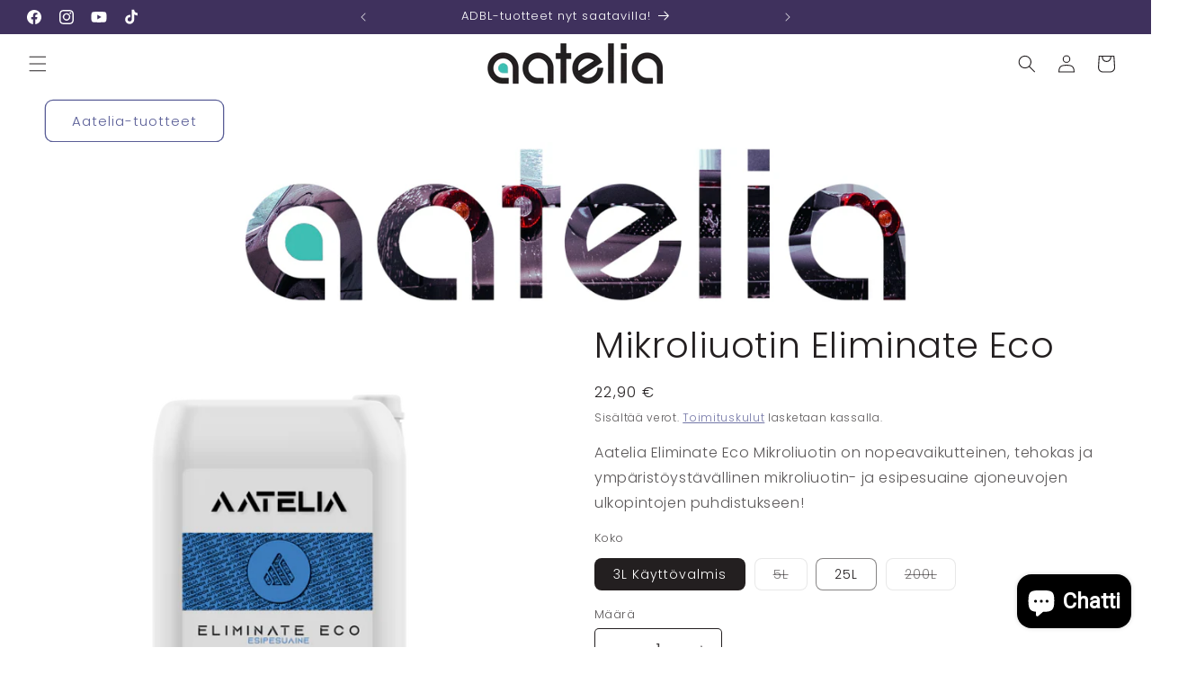

--- FILE ---
content_type: text/html; charset=utf-8
request_url: https://www.aatelia.net/products/mikroliuotin-eliminate-eco
body_size: 43873
content:
<!doctype html>
<html class="js" lang="fi">
  <head>
	<!-- Added by AVADA SEO Suite -->
	

	<!-- /Added by AVADA SEO Suite -->
    <meta charset="utf-8">
    <meta http-equiv="X-UA-Compatible" content="IE=edge">
    <meta name="viewport" content="width=device-width,initial-scale=1">
    <meta name="theme-color" content="">
    <link rel="canonical" href="https://www.aatelia.net/products/mikroliuotin-eliminate-eco">

<style>
.menu-drawer summary.menu-drawer__menu-item svg {
    display: none !important;
}

.menu-drawer summary.menu-drawer__menu-item:after {
    content: '+' !important;
    display: block !important;
    height: 20px !important;
    width: 20px !important;
    position: absolute !important;
    right: 10px !important;
    color: black !important; 
}
  
</style>
    
   <style>
@media (max-width: 749px) {
.js .menu-drawer { height: calc(var(--viewport-height, 100vh) - 110px) !important; }
}
</style><link rel="icon" type="image/png" href="//www.aatelia.net/cdn/shop/files/Aatelia_Favicon_Underglow.png?crop=center&height=32&v=1747939023&width=32"><link rel="preconnect" href="https://fonts.shopifycdn.com" crossorigin><title>
      Mikroliuotin Eliminate Eco
 &ndash; Aatelia</title>

    
      <meta name="description" content="Aatelia Eliminate Eco mikroliuotin on nopeavaikutteinen, tehokas ja ympäristöystävällinen mikroliuotin- ja esipesuaine ajoneuvojen ulkopintojen puhdistukseen!">
    

    

<meta property="og:site_name" content="Aatelia">
<meta property="og:url" content="https://www.aatelia.net/products/mikroliuotin-eliminate-eco">
<meta property="og:title" content="Mikroliuotin Eliminate Eco">
<meta property="og:type" content="product">
<meta property="og:description" content="Aatelia Eliminate Eco mikroliuotin on nopeavaikutteinen, tehokas ja ympäristöystävällinen mikroliuotin- ja esipesuaine ajoneuvojen ulkopintojen puhdistukseen!"><meta property="og:image" content="http://www.aatelia.net/cdn/shop/files/EliminateECOfront.png?v=1703091763">
  <meta property="og:image:secure_url" content="https://www.aatelia.net/cdn/shop/files/EliminateECOfront.png?v=1703091763">
  <meta property="og:image:width" content="4000">
  <meta property="og:image:height" content="4000"><meta property="og:price:amount" content="22,90">
  <meta property="og:price:currency" content="EUR"><meta name="twitter:card" content="summary_large_image">
<meta name="twitter:title" content="Mikroliuotin Eliminate Eco">
<meta name="twitter:description" content="Aatelia Eliminate Eco mikroliuotin on nopeavaikutteinen, tehokas ja ympäristöystävällinen mikroliuotin- ja esipesuaine ajoneuvojen ulkopintojen puhdistukseen!">


    <script src="//www.aatelia.net/cdn/shop/t/20/assets/constants.js?v=132983761750457495441745414283" defer="defer"></script>
    <script src="//www.aatelia.net/cdn/shop/t/20/assets/pubsub.js?v=25310214064522200911745414284" defer="defer"></script>
    <script src="//www.aatelia.net/cdn/shop/t/20/assets/global.js?v=184345515105158409801745414283" defer="defer"></script>
    <script src="//www.aatelia.net/cdn/shop/t/20/assets/details-disclosure.js?v=13653116266235556501745414283" defer="defer"></script>
    <script src="//www.aatelia.net/cdn/shop/t/20/assets/details-modal.js?v=25581673532751508451745414283" defer="defer"></script>
    <script src="//www.aatelia.net/cdn/shop/t/20/assets/search-form.js?v=133129549252120666541745414285" defer="defer"></script><script src="//www.aatelia.net/cdn/shop/t/20/assets/animations.js?v=88693664871331136111745414283" defer="defer"></script><script>window.performance && window.performance.mark && window.performance.mark('shopify.content_for_header.start');</script><meta name="google-site-verification" content="0yknKknBWzHOXWmTmXhv03QePq4-TEuTSuvb2K_UxLk">
<meta id="shopify-digital-wallet" name="shopify-digital-wallet" content="/73009168675/digital_wallets/dialog">
<meta name="shopify-checkout-api-token" content="7ed760ddbe4a5ec0b66eab383f02b069">
<link rel="alternate" type="application/json+oembed" href="https://www.aatelia.net/products/mikroliuotin-eliminate-eco.oembed">
<script async="async" src="/checkouts/internal/preloads.js?locale=fi-FI"></script>
<script id="apple-pay-shop-capabilities" type="application/json">{"shopId":73009168675,"countryCode":"FI","currencyCode":"EUR","merchantCapabilities":["supports3DS"],"merchantId":"gid:\/\/shopify\/Shop\/73009168675","merchantName":"Aatelia","requiredBillingContactFields":["postalAddress","email","phone"],"requiredShippingContactFields":["postalAddress","email","phone"],"shippingType":"shipping","supportedNetworks":["visa","maestro","masterCard","amex"],"total":{"type":"pending","label":"Aatelia","amount":"1.00"},"shopifyPaymentsEnabled":true,"supportsSubscriptions":true}</script>
<script id="shopify-features" type="application/json">{"accessToken":"7ed760ddbe4a5ec0b66eab383f02b069","betas":["rich-media-storefront-analytics"],"domain":"www.aatelia.net","predictiveSearch":true,"shopId":73009168675,"locale":"fi"}</script>
<script>var Shopify = Shopify || {};
Shopify.shop = "team-aatelia.myshopify.com";
Shopify.locale = "fi";
Shopify.currency = {"active":"EUR","rate":"1.0"};
Shopify.country = "FI";
Shopify.theme = {"name":"Spotlight","id":179648987511,"schema_name":"Spotlight","schema_version":"15.3.0","theme_store_id":1891,"role":"main"};
Shopify.theme.handle = "null";
Shopify.theme.style = {"id":null,"handle":null};
Shopify.cdnHost = "www.aatelia.net/cdn";
Shopify.routes = Shopify.routes || {};
Shopify.routes.root = "/";</script>
<script type="module">!function(o){(o.Shopify=o.Shopify||{}).modules=!0}(window);</script>
<script>!function(o){function n(){var o=[];function n(){o.push(Array.prototype.slice.apply(arguments))}return n.q=o,n}var t=o.Shopify=o.Shopify||{};t.loadFeatures=n(),t.autoloadFeatures=n()}(window);</script>
<script id="shop-js-analytics" type="application/json">{"pageType":"product"}</script>
<script defer="defer" async type="module" src="//www.aatelia.net/cdn/shopifycloud/shop-js/modules/v2/client.init-shop-cart-sync_DKhnum64.fi.esm.js"></script>
<script defer="defer" async type="module" src="//www.aatelia.net/cdn/shopifycloud/shop-js/modules/v2/chunk.common_DEKG4XRO.esm.js"></script>
<script type="module">
  await import("//www.aatelia.net/cdn/shopifycloud/shop-js/modules/v2/client.init-shop-cart-sync_DKhnum64.fi.esm.js");
await import("//www.aatelia.net/cdn/shopifycloud/shop-js/modules/v2/chunk.common_DEKG4XRO.esm.js");

  window.Shopify.SignInWithShop?.initShopCartSync?.({"fedCMEnabled":true,"windoidEnabled":true});

</script>
<script>(function() {
  var isLoaded = false;
  function asyncLoad() {
    if (isLoaded) return;
    isLoaded = true;
    var urls = ["https:\/\/seo.apps.avada.io\/scripttag\/avada-seo-installed.js?shop=team-aatelia.myshopify.com","https:\/\/cdn1.avada.io\/flying-pages\/module.js?shop=team-aatelia.myshopify.com","https:\/\/cdn.nfcube.com\/instafeed-5056aeec1f7039ff8bfbc57d24435685.js?shop=team-aatelia.myshopify.com"];
    for (var i = 0; i < urls.length; i++) {
      var s = document.createElement('script');
      s.type = 'text/javascript';
      s.async = true;
      s.src = urls[i];
      var x = document.getElementsByTagName('script')[0];
      x.parentNode.insertBefore(s, x);
    }
  };
  if(window.attachEvent) {
    window.attachEvent('onload', asyncLoad);
  } else {
    window.addEventListener('load', asyncLoad, false);
  }
})();</script>
<script id="__st">var __st={"a":73009168675,"offset":7200,"reqid":"2293836a-8657-41c0-8d67-874a38e36780-1768881249","pageurl":"www.aatelia.net\/products\/mikroliuotin-eliminate-eco","u":"c31efde8c994","p":"product","rtyp":"product","rid":8273248583971};</script>
<script>window.ShopifyPaypalV4VisibilityTracking = true;</script>
<script id="captcha-bootstrap">!function(){'use strict';const t='contact',e='account',n='new_comment',o=[[t,t],['blogs',n],['comments',n],[t,'customer']],c=[[e,'customer_login'],[e,'guest_login'],[e,'recover_customer_password'],[e,'create_customer']],r=t=>t.map((([t,e])=>`form[action*='/${t}']:not([data-nocaptcha='true']) input[name='form_type'][value='${e}']`)).join(','),a=t=>()=>t?[...document.querySelectorAll(t)].map((t=>t.form)):[];function s(){const t=[...o],e=r(t);return a(e)}const i='password',u='form_key',d=['recaptcha-v3-token','g-recaptcha-response','h-captcha-response',i],f=()=>{try{return window.sessionStorage}catch{return}},m='__shopify_v',_=t=>t.elements[u];function p(t,e,n=!1){try{const o=window.sessionStorage,c=JSON.parse(o.getItem(e)),{data:r}=function(t){const{data:e,action:n}=t;return t[m]||n?{data:e,action:n}:{data:t,action:n}}(c);for(const[e,n]of Object.entries(r))t.elements[e]&&(t.elements[e].value=n);n&&o.removeItem(e)}catch(o){console.error('form repopulation failed',{error:o})}}const l='form_type',E='cptcha';function T(t){t.dataset[E]=!0}const w=window,h=w.document,L='Shopify',v='ce_forms',y='captcha';let A=!1;((t,e)=>{const n=(g='f06e6c50-85a8-45c8-87d0-21a2b65856fe',I='https://cdn.shopify.com/shopifycloud/storefront-forms-hcaptcha/ce_storefront_forms_captcha_hcaptcha.v1.5.2.iife.js',D={infoText:'hCaptchan suojaama',privacyText:'Tietosuoja',termsText:'Ehdot'},(t,e,n)=>{const o=w[L][v],c=o.bindForm;if(c)return c(t,g,e,D).then(n);var r;o.q.push([[t,g,e,D],n]),r=I,A||(h.body.append(Object.assign(h.createElement('script'),{id:'captcha-provider',async:!0,src:r})),A=!0)});var g,I,D;w[L]=w[L]||{},w[L][v]=w[L][v]||{},w[L][v].q=[],w[L][y]=w[L][y]||{},w[L][y].protect=function(t,e){n(t,void 0,e),T(t)},Object.freeze(w[L][y]),function(t,e,n,w,h,L){const[v,y,A,g]=function(t,e,n){const i=e?o:[],u=t?c:[],d=[...i,...u],f=r(d),m=r(i),_=r(d.filter((([t,e])=>n.includes(e))));return[a(f),a(m),a(_),s()]}(w,h,L),I=t=>{const e=t.target;return e instanceof HTMLFormElement?e:e&&e.form},D=t=>v().includes(t);t.addEventListener('submit',(t=>{const e=I(t);if(!e)return;const n=D(e)&&!e.dataset.hcaptchaBound&&!e.dataset.recaptchaBound,o=_(e),c=g().includes(e)&&(!o||!o.value);(n||c)&&t.preventDefault(),c&&!n&&(function(t){try{if(!f())return;!function(t){const e=f();if(!e)return;const n=_(t);if(!n)return;const o=n.value;o&&e.removeItem(o)}(t);const e=Array.from(Array(32),(()=>Math.random().toString(36)[2])).join('');!function(t,e){_(t)||t.append(Object.assign(document.createElement('input'),{type:'hidden',name:u})),t.elements[u].value=e}(t,e),function(t,e){const n=f();if(!n)return;const o=[...t.querySelectorAll(`input[type='${i}']`)].map((({name:t})=>t)),c=[...d,...o],r={};for(const[a,s]of new FormData(t).entries())c.includes(a)||(r[a]=s);n.setItem(e,JSON.stringify({[m]:1,action:t.action,data:r}))}(t,e)}catch(e){console.error('failed to persist form',e)}}(e),e.submit())}));const S=(t,e)=>{t&&!t.dataset[E]&&(n(t,e.some((e=>e===t))),T(t))};for(const o of['focusin','change'])t.addEventListener(o,(t=>{const e=I(t);D(e)&&S(e,y())}));const B=e.get('form_key'),M=e.get(l),P=B&&M;t.addEventListener('DOMContentLoaded',(()=>{const t=y();if(P)for(const e of t)e.elements[l].value===M&&p(e,B);[...new Set([...A(),...v().filter((t=>'true'===t.dataset.shopifyCaptcha))])].forEach((e=>S(e,t)))}))}(h,new URLSearchParams(w.location.search),n,t,e,['guest_login'])})(!0,!0)}();</script>
<script integrity="sha256-4kQ18oKyAcykRKYeNunJcIwy7WH5gtpwJnB7kiuLZ1E=" data-source-attribution="shopify.loadfeatures" defer="defer" src="//www.aatelia.net/cdn/shopifycloud/storefront/assets/storefront/load_feature-a0a9edcb.js" crossorigin="anonymous"></script>
<script data-source-attribution="shopify.dynamic_checkout.dynamic.init">var Shopify=Shopify||{};Shopify.PaymentButton=Shopify.PaymentButton||{isStorefrontPortableWallets:!0,init:function(){window.Shopify.PaymentButton.init=function(){};var t=document.createElement("script");t.src="https://www.aatelia.net/cdn/shopifycloud/portable-wallets/latest/portable-wallets.fi.js",t.type="module",document.head.appendChild(t)}};
</script>
<script data-source-attribution="shopify.dynamic_checkout.buyer_consent">
  function portableWalletsHideBuyerConsent(e){var t=document.getElementById("shopify-buyer-consent"),n=document.getElementById("shopify-subscription-policy-button");t&&n&&(t.classList.add("hidden"),t.setAttribute("aria-hidden","true"),n.removeEventListener("click",e))}function portableWalletsShowBuyerConsent(e){var t=document.getElementById("shopify-buyer-consent"),n=document.getElementById("shopify-subscription-policy-button");t&&n&&(t.classList.remove("hidden"),t.removeAttribute("aria-hidden"),n.addEventListener("click",e))}window.Shopify?.PaymentButton&&(window.Shopify.PaymentButton.hideBuyerConsent=portableWalletsHideBuyerConsent,window.Shopify.PaymentButton.showBuyerConsent=portableWalletsShowBuyerConsent);
</script>
<script>
  function portableWalletsCleanup(e){e&&e.src&&console.error("Failed to load portable wallets script "+e.src);var t=document.querySelectorAll("shopify-accelerated-checkout .shopify-payment-button__skeleton, shopify-accelerated-checkout-cart .wallet-cart-button__skeleton"),e=document.getElementById("shopify-buyer-consent");for(let e=0;e<t.length;e++)t[e].remove();e&&e.remove()}function portableWalletsNotLoadedAsModule(e){e instanceof ErrorEvent&&"string"==typeof e.message&&e.message.includes("import.meta")&&"string"==typeof e.filename&&e.filename.includes("portable-wallets")&&(window.removeEventListener("error",portableWalletsNotLoadedAsModule),window.Shopify.PaymentButton.failedToLoad=e,"loading"===document.readyState?document.addEventListener("DOMContentLoaded",window.Shopify.PaymentButton.init):window.Shopify.PaymentButton.init())}window.addEventListener("error",portableWalletsNotLoadedAsModule);
</script>

<script type="module" src="https://www.aatelia.net/cdn/shopifycloud/portable-wallets/latest/portable-wallets.fi.js" onError="portableWalletsCleanup(this)" crossorigin="anonymous"></script>
<script nomodule>
  document.addEventListener("DOMContentLoaded", portableWalletsCleanup);
</script>

<script id='scb4127' type='text/javascript' async='' src='https://www.aatelia.net/cdn/shopifycloud/privacy-banner/storefront-banner.js'></script><link id="shopify-accelerated-checkout-styles" rel="stylesheet" media="screen" href="https://www.aatelia.net/cdn/shopifycloud/portable-wallets/latest/accelerated-checkout-backwards-compat.css" crossorigin="anonymous">
<style id="shopify-accelerated-checkout-cart">
        #shopify-buyer-consent {
  margin-top: 1em;
  display: inline-block;
  width: 100%;
}

#shopify-buyer-consent.hidden {
  display: none;
}

#shopify-subscription-policy-button {
  background: none;
  border: none;
  padding: 0;
  text-decoration: underline;
  font-size: inherit;
  cursor: pointer;
}

#shopify-subscription-policy-button::before {
  box-shadow: none;
}

      </style>
<script id="sections-script" data-sections="header" defer="defer" src="//www.aatelia.net/cdn/shop/t/20/compiled_assets/scripts.js?v=6958"></script>
<script>window.performance && window.performance.mark && window.performance.mark('shopify.content_for_header.end');</script>


    <style data-shopify>
      @font-face {
  font-family: Poppins;
  font-weight: 300;
  font-style: normal;
  font-display: swap;
  src: url("//www.aatelia.net/cdn/fonts/poppins/poppins_n3.05f58335c3209cce17da4f1f1ab324ebe2982441.woff2") format("woff2"),
       url("//www.aatelia.net/cdn/fonts/poppins/poppins_n3.6971368e1f131d2c8ff8e3a44a36b577fdda3ff5.woff") format("woff");
}

      @font-face {
  font-family: Poppins;
  font-weight: 700;
  font-style: normal;
  font-display: swap;
  src: url("//www.aatelia.net/cdn/fonts/poppins/poppins_n7.56758dcf284489feb014a026f3727f2f20a54626.woff2") format("woff2"),
       url("//www.aatelia.net/cdn/fonts/poppins/poppins_n7.f34f55d9b3d3205d2cd6f64955ff4b36f0cfd8da.woff") format("woff");
}

      @font-face {
  font-family: Poppins;
  font-weight: 300;
  font-style: italic;
  font-display: swap;
  src: url("//www.aatelia.net/cdn/fonts/poppins/poppins_i3.8536b4423050219f608e17f134fe9ea3b01ed890.woff2") format("woff2"),
       url("//www.aatelia.net/cdn/fonts/poppins/poppins_i3.0f4433ada196bcabf726ed78f8e37e0995762f7f.woff") format("woff");
}

      @font-face {
  font-family: Poppins;
  font-weight: 700;
  font-style: italic;
  font-display: swap;
  src: url("//www.aatelia.net/cdn/fonts/poppins/poppins_i7.42fd71da11e9d101e1e6c7932199f925f9eea42d.woff2") format("woff2"),
       url("//www.aatelia.net/cdn/fonts/poppins/poppins_i7.ec8499dbd7616004e21155106d13837fff4cf556.woff") format("woff");
}

      @font-face {
  font-family: Poppins;
  font-weight: 300;
  font-style: normal;
  font-display: swap;
  src: url("//www.aatelia.net/cdn/fonts/poppins/poppins_n3.05f58335c3209cce17da4f1f1ab324ebe2982441.woff2") format("woff2"),
       url("//www.aatelia.net/cdn/fonts/poppins/poppins_n3.6971368e1f131d2c8ff8e3a44a36b577fdda3ff5.woff") format("woff");
}


      
        :root,
        .color-scheme-1 {
          --color-background: 255,255,255;
        
          --gradient-background: #ffffff;
        

        

        --color-foreground: 35,31,32;
        --color-background-contrast: 191,191,191;
        --color-shadow: 35,31,32;
        --color-button: 63,242,218;
        --color-button-text: 35,31,32;
        --color-secondary-button: 255,255,255;
        --color-secondary-button-text: 90,94,151;
        --color-link: 90,94,151;
        --color-badge-foreground: 35,31,32;
        --color-badge-background: 255,255,255;
        --color-badge-border: 35,31,32;
        --payment-terms-background-color: rgb(255 255 255);
      }
      
        
        .color-scheme-2 {
          --color-background: 243,243,243;
        
          --gradient-background: #f3f3f3;
        

        

        --color-foreground: 18,18,18;
        --color-background-contrast: 179,179,179;
        --color-shadow: 18,18,18;
        --color-button: 18,18,18;
        --color-button-text: 243,243,243;
        --color-secondary-button: 243,243,243;
        --color-secondary-button-text: 18,18,18;
        --color-link: 18,18,18;
        --color-badge-foreground: 18,18,18;
        --color-badge-background: 243,243,243;
        --color-badge-border: 18,18,18;
        --payment-terms-background-color: rgb(243 243 243);
      }
      
        
        .color-scheme-3 {
          --color-background: 36,40,51;
        
          --gradient-background: #242833;
        

        

        --color-foreground: 255,255,255;
        --color-background-contrast: 47,52,66;
        --color-shadow: 18,18,18;
        --color-button: 255,255,255;
        --color-button-text: 18,18,18;
        --color-secondary-button: 36,40,51;
        --color-secondary-button-text: 255,255,255;
        --color-link: 255,255,255;
        --color-badge-foreground: 255,255,255;
        --color-badge-background: 36,40,51;
        --color-badge-border: 255,255,255;
        --payment-terms-background-color: rgb(36 40 51);
      }
      
        
        .color-scheme-4 {
          --color-background: 63,49,93;
        
          --gradient-background: #3f315d;
        

        

        --color-foreground: 255,255,255;
        --color-background-contrast: 74,58,110;
        --color-shadow: 18,18,18;
        --color-button: 255,255,255;
        --color-button-text: 35,31,32;
        --color-secondary-button: 63,49,93;
        --color-secondary-button-text: 255,255,255;
        --color-link: 255,255,255;
        --color-badge-foreground: 255,255,255;
        --color-badge-background: 63,49,93;
        --color-badge-border: 255,255,255;
        --payment-terms-background-color: rgb(63 49 93);
      }
      
        
        .color-scheme-5 {
          --color-background: 185,0,0;
        
          --gradient-background: #b90000;
        

        

        --color-foreground: 255,255,255;
        --color-background-contrast: 211,0,0;
        --color-shadow: 18,18,18;
        --color-button: 255,255,255;
        --color-button-text: 185,0,0;
        --color-secondary-button: 185,0,0;
        --color-secondary-button-text: 255,255,255;
        --color-link: 255,255,255;
        --color-badge-foreground: 255,255,255;
        --color-badge-background: 185,0,0;
        --color-badge-border: 255,255,255;
        --payment-terms-background-color: rgb(185 0 0);
      }
      
        
        .color-scheme-ba90e253-f680-4bd4-ba50-2236e1beec82 {
          --color-background: 0,0,0;
        
          --gradient-background: #000000;
        

        

        --color-foreground: 255,255,255;
        --color-background-contrast: 128,128,128;
        --color-shadow: 18,18,18;
        --color-button: 236,101,43;
        --color-button-text: 18,18,18;
        --color-secondary-button: 0,0,0;
        --color-secondary-button-text: 236,101,43;
        --color-link: 236,101,43;
        --color-badge-foreground: 255,255,255;
        --color-badge-background: 0,0,0;
        --color-badge-border: 255,255,255;
        --payment-terms-background-color: rgb(0 0 0);
      }
      
        
        .color-scheme-0999efdb-4439-4084-94fc-7d3e11df1989 {
          --color-background: 255,255,255;
        
          --gradient-background: #ffffff;
        

        

        --color-foreground: 18,18,18;
        --color-background-contrast: 191,191,191;
        --color-shadow: 18,18,18;
        --color-button: 18,18,18;
        --color-button-text: 255,255,255;
        --color-secondary-button: 255,255,255;
        --color-secondary-button-text: 18,18,18;
        --color-link: 18,18,18;
        --color-badge-foreground: 18,18,18;
        --color-badge-background: 255,255,255;
        --color-badge-border: 18,18,18;
        --payment-terms-background-color: rgb(255 255 255);
      }
      
        
        .color-scheme-a0f6e32c-d280-4a68-8f52-f34bf66b583d {
          --color-background: 255,255,255;
        
          --gradient-background: #ffffff;
        

        

        --color-foreground: 72,72,72;
        --color-background-contrast: 191,191,191;
        --color-shadow: 18,18,18;
        --color-button: 61,107,181;
        --color-button-text: 255,255,255;
        --color-secondary-button: 255,255,255;
        --color-secondary-button-text: 61,107,181;
        --color-link: 61,107,181;
        --color-badge-foreground: 72,72,72;
        --color-badge-background: 255,255,255;
        --color-badge-border: 72,72,72;
        --payment-terms-background-color: rgb(255 255 255);
      }
      
        
        .color-scheme-5260a3d9-aa7a-4b5e-9a27-8fee620e8a7c {
          --color-background: 0,0,0;
        
          --gradient-background: #000000;
        

        

        --color-foreground: 236,101,43;
        --color-background-contrast: 128,128,128;
        --color-shadow: 18,18,18;
        --color-button: 236,101,43;
        --color-button-text: 0,0,0;
        --color-secondary-button: 0,0,0;
        --color-secondary-button-text: 236,101,43;
        --color-link: 236,101,43;
        --color-badge-foreground: 236,101,43;
        --color-badge-background: 0,0,0;
        --color-badge-border: 236,101,43;
        --payment-terms-background-color: rgb(0 0 0);
      }
      
        
        .color-scheme-7f215de6-2f59-43bb-8208-ee8498b2ccd6 {
          --color-background: 255,255,255;
        
          --gradient-background: #ffffff;
        

        

        --color-foreground: 112,123,128;
        --color-background-contrast: 191,191,191;
        --color-shadow: 18,18,18;
        --color-button: 169,45,49;
        --color-button-text: 255,255,255;
        --color-secondary-button: 255,255,255;
        --color-secondary-button-text: 169,45,49;
        --color-link: 169,45,49;
        --color-badge-foreground: 112,123,128;
        --color-badge-background: 255,255,255;
        --color-badge-border: 112,123,128;
        --payment-terms-background-color: rgb(255 255 255);
      }
      

      body, .color-scheme-1, .color-scheme-2, .color-scheme-3, .color-scheme-4, .color-scheme-5, .color-scheme-ba90e253-f680-4bd4-ba50-2236e1beec82, .color-scheme-0999efdb-4439-4084-94fc-7d3e11df1989, .color-scheme-a0f6e32c-d280-4a68-8f52-f34bf66b583d, .color-scheme-5260a3d9-aa7a-4b5e-9a27-8fee620e8a7c, .color-scheme-7f215de6-2f59-43bb-8208-ee8498b2ccd6 {
        color: rgba(var(--color-foreground), 0.75);
        background-color: rgb(var(--color-background));
      }

      :root {
        --font-body-family: Poppins, sans-serif;
        --font-body-style: normal;
        --font-body-weight: 300;
        --font-body-weight-bold: 600;

        --font-heading-family: Poppins, sans-serif;
        --font-heading-style: normal;
        --font-heading-weight: 300;

        --font-body-scale: 1.0;
        --font-heading-scale: 1.0;

        --media-padding: px;
        --media-border-opacity: 0.0;
        --media-border-width: 0px;
        --media-radius: 4px;
        --media-shadow-opacity: 0.0;
        --media-shadow-horizontal-offset: 0px;
        --media-shadow-vertical-offset: 4px;
        --media-shadow-blur-radius: 5px;
        --media-shadow-visible: 0;

        --page-width: 160rem;
        --page-width-margin: 0rem;

        --product-card-image-padding: 0.0rem;
        --product-card-corner-radius: 0.8rem;
        --product-card-text-alignment: left;
        --product-card-border-width: 0.0rem;
        --product-card-border-opacity: 0.1;
        --product-card-shadow-opacity: 0.0;
        --product-card-shadow-visible: 0;
        --product-card-shadow-horizontal-offset: 0.0rem;
        --product-card-shadow-vertical-offset: 0.4rem;
        --product-card-shadow-blur-radius: 0.5rem;

        --collection-card-image-padding: 0.0rem;
        --collection-card-corner-radius: 1.6rem;
        --collection-card-text-alignment: left;
        --collection-card-border-width: 0.0rem;
        --collection-card-border-opacity: 0.1;
        --collection-card-shadow-opacity: 0.0;
        --collection-card-shadow-visible: 0;
        --collection-card-shadow-horizontal-offset: 0.0rem;
        --collection-card-shadow-vertical-offset: 0.4rem;
        --collection-card-shadow-blur-radius: 0.5rem;

        --blog-card-image-padding: 0.0rem;
        --blog-card-corner-radius: 1.6rem;
        --blog-card-text-alignment: left;
        --blog-card-border-width: 0.0rem;
        --blog-card-border-opacity: 0.1;
        --blog-card-shadow-opacity: 0.0;
        --blog-card-shadow-visible: 0;
        --blog-card-shadow-horizontal-offset: 0.0rem;
        --blog-card-shadow-vertical-offset: 0.4rem;
        --blog-card-shadow-blur-radius: 0.5rem;

        --badge-corner-radius: 0.4rem;

        --popup-border-width: 1px;
        --popup-border-opacity: 1.0;
        --popup-corner-radius: 4px;
        --popup-shadow-opacity: 0.0;
        --popup-shadow-horizontal-offset: 0px;
        --popup-shadow-vertical-offset: 4px;
        --popup-shadow-blur-radius: 5px;

        --drawer-border-width: 1px;
        --drawer-border-opacity: 0.1;
        --drawer-shadow-opacity: 0.0;
        --drawer-shadow-horizontal-offset: 0px;
        --drawer-shadow-vertical-offset: 4px;
        --drawer-shadow-blur-radius: 5px;

        --spacing-sections-desktop: 0px;
        --spacing-sections-mobile: 0px;

        --grid-desktop-vertical-spacing: 20px;
        --grid-desktop-horizontal-spacing: 20px;
        --grid-mobile-vertical-spacing: 10px;
        --grid-mobile-horizontal-spacing: 10px;

        --text-boxes-border-opacity: 0.1;
        --text-boxes-border-width: 0px;
        --text-boxes-radius: 0px;
        --text-boxes-shadow-opacity: 0.0;
        --text-boxes-shadow-visible: 0;
        --text-boxes-shadow-horizontal-offset: 0px;
        --text-boxes-shadow-vertical-offset: 4px;
        --text-boxes-shadow-blur-radius: 5px;

        --buttons-radius: 8px;
        --buttons-radius-outset: 9px;
        --buttons-border-width: 1px;
        --buttons-border-opacity: 1.0;
        --buttons-shadow-opacity: 0.0;
        --buttons-shadow-visible: 0;
        --buttons-shadow-horizontal-offset: 0px;
        --buttons-shadow-vertical-offset: 4px;
        --buttons-shadow-blur-radius: 5px;
        --buttons-border-offset: 0.3px;

        --inputs-radius: 4px;
        --inputs-border-width: 1px;
        --inputs-border-opacity: 1.0;
        --inputs-shadow-opacity: 0.0;
        --inputs-shadow-horizontal-offset: 0px;
        --inputs-margin-offset: 0px;
        --inputs-shadow-vertical-offset: 4px;
        --inputs-shadow-blur-radius: 5px;
        --inputs-radius-outset: 5px;

        --variant-pills-radius: 8px;
        --variant-pills-border-width: 1px;
        --variant-pills-border-opacity: 0.55;
        --variant-pills-shadow-opacity: 0.0;
        --variant-pills-shadow-horizontal-offset: 0px;
        --variant-pills-shadow-vertical-offset: 4px;
        --variant-pills-shadow-blur-radius: 5px;
      }

      *,
      *::before,
      *::after {
        box-sizing: inherit;
      }

      html {
        box-sizing: border-box;
        font-size: calc(var(--font-body-scale) * 62.5%);
        height: 100%;
      }

      body {
        display: grid;
        grid-template-rows: auto auto 1fr auto;
        grid-template-columns: 100%;
        min-height: 100%;
        margin: 0;
        font-size: 1.5rem;
        letter-spacing: 0.06rem;
        line-height: calc(1 + 0.8 / var(--font-body-scale));
        font-family: var(--font-body-family);
        font-style: var(--font-body-style);
        font-weight: var(--font-body-weight);
      }

      @media screen and (min-width: 750px) {
        body {
          font-size: 1.6rem;
        }
      }
    </style>

    <link href="//www.aatelia.net/cdn/shop/t/20/assets/base.css?v=164507359490627712561748253716" rel="stylesheet" type="text/css" media="all" />
    <link rel="stylesheet" href="//www.aatelia.net/cdn/shop/t/20/assets/component-cart-items.aio.min.css?v=60107841131153197881748447835" media="print" onload="this.media='all'">
      <link rel="preload" as="font" href="//www.aatelia.net/cdn/fonts/poppins/poppins_n3.05f58335c3209cce17da4f1f1ab324ebe2982441.woff2" type="font/woff2" crossorigin>
      

      <link rel="preload" as="font" href="//www.aatelia.net/cdn/fonts/poppins/poppins_n3.05f58335c3209cce17da4f1f1ab324ebe2982441.woff2" type="font/woff2" crossorigin>
      
<link
        rel="stylesheet"
        href="//www.aatelia.net/cdn/shop/t/20/assets/component-predictive-search.aio.min.css?v=136802969967515085021748447836"
        media="print"
        onload="this.media='all'"
      ><script>
      if (Shopify.designMode) {
        document.documentElement.classList.add('shopify-design-mode');
      }
    </script>




<!-- BEGIN app block: shopify://apps/avada-seo-suite/blocks/avada-seo/15507c6e-1aa3-45d3-b698-7e175e033440 --><script>
  window.AVADA_SEO_ENABLED = true;
</script><!-- BEGIN app snippet: avada-broken-link-manager --><!-- END app snippet --><!-- BEGIN app snippet: avada-seo-site --><!-- END app snippet --><!-- BEGIN app snippet: avada-robot-onpage --><!-- Avada SEO Robot Onpage -->












<!-- END app snippet --><!-- BEGIN app snippet: avada-frequently-asked-questions -->







<!-- END app snippet --><!-- BEGIN app snippet: avada-custom-css --> <!-- BEGIN Avada SEO custom CSS END -->


<!-- END Avada SEO custom CSS END -->
<!-- END app snippet --><!-- BEGIN app snippet: avada-rating-and-review --><script type="application/ld+json">{
    "@context": "https://schema.org",
    "@type": "Product",
    "@id": "https://www.aatelia.net/products/mikroliuotin-eliminate-eco",
    "aggregateRating": {
      "@type": "AggregateRating",
      "ratingValue": 5,
      "reviewCount": 1
    },
    "name": "Mikroliuotin Eliminate Eco",
    "image": "https://www.aatelia.net/cdn/shop/files/EliminateECOfront.png?v=1703091763",
    "offers": {
      "@type": "Offer",
      "price": "22.9",
      "priceCurrency": "EUR",
      "image": [
    
  "https://www.aatelia.net/cdn/shop/files/EliminateECOfront.png?v=1703091763",
  "https://www.aatelia.net/cdn/shop/files/EliminateEco25LTakalabel.jpg?v=1703091768"
    ]
  }
}
  </script>

<!-- END app snippet --><!-- BEGIN app snippet: avada-seo-preload --><script>
  const ignore = ["\/cart","\/account"];
  window.FPConfig = {
      delay: 0,
      ignoreKeywords: ignore || ['/cart', '/account/login', '/account/logout', '/account'],
      maxRPS: 3,
      hoverDelay: 50
  };
</script>


  <script type="lightJs" src="https://cdn.shopify.com/extensions/019bd69f-acd5-7f0b-a4be-3e159fb266d7/avada-seo-suite-222/assets/flying-pages.js" defer="defer"></script>

<!-- END app snippet --><!-- BEGIN app snippet: avada-sitelinks-search-box --><!-- END app snippet --><!-- BEGIN app snippet: avada-loading --><style>
  @keyframes avada-rotate {
    0% { transform: rotate(0); }
    100% { transform: rotate(360deg); }
  }

  @keyframes avada-fade-out {
    0% { opacity: 1; visibility: visible; }
    100% { opacity: 0; visibility: hidden; }
  }

  .Avada-LoadingScreen {
    display: none;
    width: 100%;
    height: 100vh;
    top: 0;
    position: fixed;
    z-index: 9999;
    display: flex;
    align-items: center;
    justify-content: center;
  
    background-color: #F2F2F2;
  
  }

  .Avada-LoadingScreen svg {
    animation: avada-rotate 1s linear infinite;
    width: 75px;
    height: 75px;
  }
</style>
<script>
  const themeId = Shopify.theme.id;
  const loadingSettingsValue = {"enabled":true,"loadingColor":"#333333","bgColor":"#F2F2F2","waitTime":0,"durationTime":2,"loadingType":"circle","bgType":"color","sizeLoading":"75","displayShow":"first","bgImage":"","themeIds":[180402520439]};
  const loadingType = loadingSettingsValue?.loadingType;
  function renderLoading() {
    new MutationObserver((mutations, observer) => {
      if (document.body) {
        observer.disconnect();
        const loadingDiv = document.createElement('div');
        loadingDiv.className = 'Avada-LoadingScreen';
        if(loadingType === 'custom_logo' || loadingType === 'favicon_logo') {
          const srcLoadingImage = loadingSettingsValue?.customLogoThemeIds[themeId] || '';
          if(srcLoadingImage) {
            loadingDiv.innerHTML = `
            <img alt="Avada logo"  height="600px" loading="eager" fetchpriority="high"
              src="${srcLoadingImage}&width=600"
              width="600px" />
              `
          }
        }
        if(loadingType === 'circle') {
          loadingDiv.innerHTML = `
        <svg viewBox="0 0 40 40" fill="none" xmlns="http://www.w3.org/2000/svg">
          <path d="M20 3.75C11.0254 3.75 3.75 11.0254 3.75 20C3.75 21.0355 2.91053 21.875 1.875 21.875C0.839475 21.875 0 21.0355 0 20C0 8.9543 8.9543 0 20 0C31.0457 0 40 8.9543 40 20C40 31.0457 31.0457 40 20 40C18.9645 40 18.125 39.1605 18.125 38.125C18.125 37.0895 18.9645 36.25 20 36.25C28.9748 36.25 36.25 28.9748 36.25 20C36.25 11.0254 28.9748 3.75 20 3.75Z" fill="#333333"/>
        </svg>
      `;
        }

        document.body.insertBefore(loadingDiv, document.body.firstChild || null);
        const e = '2';
        const t = 'first';
        const o = 'first' === t;
        const a = sessionStorage.getItem('isShowLoadingAvada');
        const n = document.querySelector('.Avada-LoadingScreen');
        if (a && o) return (n.style.display = 'none');
        n.style.display = 'flex';
        const i = document.body;
        i.style.overflow = 'hidden';
        const l = () => {
          i.style.overflow = 'auto';
          n.style.animation = 'avada-fade-out 1s ease-out forwards';
          setTimeout(() => {
            n.style.display = 'none';
          }, 1000);
        };
        if ((o && !a && sessionStorage.setItem('isShowLoadingAvada', true), 'duration_auto' === e)) {
          window.onload = function() {
            l();
          };
          return;
        }
        setTimeout(() => {
          l();
        }, 1000 * e);
      }
    }).observe(document.documentElement, { childList: true, subtree: true });
  };
  function isNullish(value) {
    return value === null || value === undefined;
  }
  const themeIds = '180402520439';
  const themeIdsArray = themeIds ? themeIds.split(',') : [];

  if(!isNullish(themeIds) && themeIdsArray.includes(themeId.toString()) && loadingSettingsValue?.enabled) {
    renderLoading();
  }

  if(isNullish(loadingSettingsValue?.themeIds) && loadingSettingsValue?.enabled) {
    renderLoading();
  }
</script>
<!-- END app snippet --><!-- BEGIN app snippet: avada-seo-social-post --><meta property='og:site_name' content='Aatelia'>
  <meta property='og:url' content='https://www.aatelia.net/products/mikroliuotin-eliminate-eco'>
  <meta property='og:title' content='Mikroliuotin Eliminate Eco'>
  <meta property='og:type' content='product'>
  <meta property='og:description' content='Aatelia Eliminate Eco mikroliuotin on nopeavaikutteinen, tehokas ja ympäristöystävällinen mikroliuotin- ja esipesuaine ajoneuvojen ulkopintojen puhdistukseen!'><meta property='product:availability' content='instock'>
    <meta
      property='product:price:amount'
      content='22.9'
    >
    <meta property='product:price:currency' content='EUR'><meta name='twitter:site' content='@Aatelia'>
  <meta name='twitter:card' content='summary_large_image'>
  <meta name='twitter:title' content='Mikroliuotin Eliminate Eco'>
  <meta
    name='twitter:description'
    content='Aatelia Eliminate Eco mikroliuotin on nopeavaikutteinen, tehokas ja ympäristöystävällinen mikroliuotin- ja esipesuaine ajoneuvojen ulkopi...'
  >
  
<!-- END app snippet -->
<!-- END app block --><!-- BEGIN app block: shopify://apps/klaviyo-email-marketing-sms/blocks/klaviyo-onsite-embed/2632fe16-c075-4321-a88b-50b567f42507 -->












  <script async src="https://static.klaviyo.com/onsite/js/RnAwNZ/klaviyo.js?company_id=RnAwNZ"></script>
  <script>!function(){if(!window.klaviyo){window._klOnsite=window._klOnsite||[];try{window.klaviyo=new Proxy({},{get:function(n,i){return"push"===i?function(){var n;(n=window._klOnsite).push.apply(n,arguments)}:function(){for(var n=arguments.length,o=new Array(n),w=0;w<n;w++)o[w]=arguments[w];var t="function"==typeof o[o.length-1]?o.pop():void 0,e=new Promise((function(n){window._klOnsite.push([i].concat(o,[function(i){t&&t(i),n(i)}]))}));return e}}})}catch(n){window.klaviyo=window.klaviyo||[],window.klaviyo.push=function(){var n;(n=window._klOnsite).push.apply(n,arguments)}}}}();</script>

  
    <script id="viewed_product">
      if (item == null) {
        var _learnq = _learnq || [];

        var MetafieldReviews = null
        var MetafieldYotpoRating = null
        var MetafieldYotpoCount = null
        var MetafieldLooxRating = null
        var MetafieldLooxCount = null
        var okendoProduct = null
        var okendoProductReviewCount = null
        var okendoProductReviewAverageValue = null
        try {
          // The following fields are used for Customer Hub recently viewed in order to add reviews.
          // This information is not part of __kla_viewed. Instead, it is part of __kla_viewed_reviewed_items
          MetafieldReviews = {};
          MetafieldYotpoRating = null
          MetafieldYotpoCount = null
          MetafieldLooxRating = null
          MetafieldLooxCount = null

          okendoProduct = null
          // If the okendo metafield is not legacy, it will error, which then requires the new json formatted data
          if (okendoProduct && 'error' in okendoProduct) {
            okendoProduct = null
          }
          okendoProductReviewCount = okendoProduct ? okendoProduct.reviewCount : null
          okendoProductReviewAverageValue = okendoProduct ? okendoProduct.reviewAverageValue : null
        } catch (error) {
          console.error('Error in Klaviyo onsite reviews tracking:', error);
        }

        var item = {
          Name: "Mikroliuotin Eliminate Eco",
          ProductID: 8273248583971,
          Categories: ["Aatelia","Auton pesu aloittelijoille blogi","Autonhoitotuotteet","Esipesu-opas","Esipesuaineet","Kaikki tuotteet","Kausituotteet","Konetilan puhdistus","Suuret pakkaukset","Ulkopinnat"],
          ImageURL: "https://www.aatelia.net/cdn/shop/files/EliminateECOfront_grande.png?v=1703091763",
          URL: "https://www.aatelia.net/products/mikroliuotin-eliminate-eco",
          Brand: "Team Aatelia",
          Price: "22,90 €",
          Value: "22,90",
          CompareAtPrice: "0,00 €"
        };
        _learnq.push(['track', 'Viewed Product', item]);
        _learnq.push(['trackViewedItem', {
          Title: item.Name,
          ItemId: item.ProductID,
          Categories: item.Categories,
          ImageUrl: item.ImageURL,
          Url: item.URL,
          Metadata: {
            Brand: item.Brand,
            Price: item.Price,
            Value: item.Value,
            CompareAtPrice: item.CompareAtPrice
          },
          metafields:{
            reviews: MetafieldReviews,
            yotpo:{
              rating: MetafieldYotpoRating,
              count: MetafieldYotpoCount,
            },
            loox:{
              rating: MetafieldLooxRating,
              count: MetafieldLooxCount,
            },
            okendo: {
              rating: okendoProductReviewAverageValue,
              count: okendoProductReviewCount,
            }
          }
        }]);
      }
    </script>
  




  <script>
    window.klaviyoReviewsProductDesignMode = false
  </script>







<!-- END app block --><!-- BEGIN app block: shopify://apps/pagefly-page-builder/blocks/app-embed/83e179f7-59a0-4589-8c66-c0dddf959200 -->

<!-- BEGIN app snippet: pagefly-cro-ab-testing-main -->







<script>
  ;(function () {
    const url = new URL(window.location)
    const viewParam = url.searchParams.get('view')
    if (viewParam && viewParam.includes('variant-pf-')) {
      url.searchParams.set('pf_v', viewParam)
      url.searchParams.delete('view')
      window.history.replaceState({}, '', url)
    }
  })()
</script>



<script type='module'>
  
  window.PAGEFLY_CRO = window.PAGEFLY_CRO || {}

  window.PAGEFLY_CRO['data_debug'] = {
    original_template_suffix: "aatelia-tuotteet",
    allow_ab_test: false,
    ab_test_start_time: 0,
    ab_test_end_time: 0,
    today_date_time: 1768881250000,
  }
  window.PAGEFLY_CRO['GA4'] = { enabled: false}
</script>

<!-- END app snippet -->








  <script src='https://cdn.shopify.com/extensions/019bb4f9-aed6-78a3-be91-e9d44663e6bf/pagefly-page-builder-215/assets/pagefly-helper.js' defer='defer'></script>

  <script src='https://cdn.shopify.com/extensions/019bb4f9-aed6-78a3-be91-e9d44663e6bf/pagefly-page-builder-215/assets/pagefly-general-helper.js' defer='defer'></script>

  <script src='https://cdn.shopify.com/extensions/019bb4f9-aed6-78a3-be91-e9d44663e6bf/pagefly-page-builder-215/assets/pagefly-snap-slider.js' defer='defer'></script>

  <script src='https://cdn.shopify.com/extensions/019bb4f9-aed6-78a3-be91-e9d44663e6bf/pagefly-page-builder-215/assets/pagefly-slideshow-v3.js' defer='defer'></script>

  <script src='https://cdn.shopify.com/extensions/019bb4f9-aed6-78a3-be91-e9d44663e6bf/pagefly-page-builder-215/assets/pagefly-slideshow-v4.js' defer='defer'></script>

  <script src='https://cdn.shopify.com/extensions/019bb4f9-aed6-78a3-be91-e9d44663e6bf/pagefly-page-builder-215/assets/pagefly-glider.js' defer='defer'></script>

  <script src='https://cdn.shopify.com/extensions/019bb4f9-aed6-78a3-be91-e9d44663e6bf/pagefly-page-builder-215/assets/pagefly-slideshow-v1-v2.js' defer='defer'></script>

  <script src='https://cdn.shopify.com/extensions/019bb4f9-aed6-78a3-be91-e9d44663e6bf/pagefly-page-builder-215/assets/pagefly-product-media.js' defer='defer'></script>

  <script src='https://cdn.shopify.com/extensions/019bb4f9-aed6-78a3-be91-e9d44663e6bf/pagefly-page-builder-215/assets/pagefly-product.js' defer='defer'></script>


<script id='pagefly-helper-data' type='application/json'>
  {
    "page_optimization": {
      "assets_prefetching": false
    },
    "elements_asset_mapper": {
      "Accordion": "https://cdn.shopify.com/extensions/019bb4f9-aed6-78a3-be91-e9d44663e6bf/pagefly-page-builder-215/assets/pagefly-accordion.js",
      "Accordion3": "https://cdn.shopify.com/extensions/019bb4f9-aed6-78a3-be91-e9d44663e6bf/pagefly-page-builder-215/assets/pagefly-accordion3.js",
      "CountDown": "https://cdn.shopify.com/extensions/019bb4f9-aed6-78a3-be91-e9d44663e6bf/pagefly-page-builder-215/assets/pagefly-countdown.js",
      "GMap1": "https://cdn.shopify.com/extensions/019bb4f9-aed6-78a3-be91-e9d44663e6bf/pagefly-page-builder-215/assets/pagefly-gmap.js",
      "GMap2": "https://cdn.shopify.com/extensions/019bb4f9-aed6-78a3-be91-e9d44663e6bf/pagefly-page-builder-215/assets/pagefly-gmap.js",
      "GMapBasicV2": "https://cdn.shopify.com/extensions/019bb4f9-aed6-78a3-be91-e9d44663e6bf/pagefly-page-builder-215/assets/pagefly-gmap.js",
      "GMapAdvancedV2": "https://cdn.shopify.com/extensions/019bb4f9-aed6-78a3-be91-e9d44663e6bf/pagefly-page-builder-215/assets/pagefly-gmap.js",
      "HTML.Video": "https://cdn.shopify.com/extensions/019bb4f9-aed6-78a3-be91-e9d44663e6bf/pagefly-page-builder-215/assets/pagefly-htmlvideo.js",
      "HTML.Video2": "https://cdn.shopify.com/extensions/019bb4f9-aed6-78a3-be91-e9d44663e6bf/pagefly-page-builder-215/assets/pagefly-htmlvideo2.js",
      "HTML.Video3": "https://cdn.shopify.com/extensions/019bb4f9-aed6-78a3-be91-e9d44663e6bf/pagefly-page-builder-215/assets/pagefly-htmlvideo2.js",
      "BackgroundVideo": "https://cdn.shopify.com/extensions/019bb4f9-aed6-78a3-be91-e9d44663e6bf/pagefly-page-builder-215/assets/pagefly-htmlvideo2.js",
      "Instagram": "https://cdn.shopify.com/extensions/019bb4f9-aed6-78a3-be91-e9d44663e6bf/pagefly-page-builder-215/assets/pagefly-instagram.js",
      "Instagram2": "https://cdn.shopify.com/extensions/019bb4f9-aed6-78a3-be91-e9d44663e6bf/pagefly-page-builder-215/assets/pagefly-instagram.js",
      "Insta3": "https://cdn.shopify.com/extensions/019bb4f9-aed6-78a3-be91-e9d44663e6bf/pagefly-page-builder-215/assets/pagefly-instagram3.js",
      "Tabs": "https://cdn.shopify.com/extensions/019bb4f9-aed6-78a3-be91-e9d44663e6bf/pagefly-page-builder-215/assets/pagefly-tab.js",
      "Tabs3": "https://cdn.shopify.com/extensions/019bb4f9-aed6-78a3-be91-e9d44663e6bf/pagefly-page-builder-215/assets/pagefly-tab3.js",
      "ProductBox": "https://cdn.shopify.com/extensions/019bb4f9-aed6-78a3-be91-e9d44663e6bf/pagefly-page-builder-215/assets/pagefly-cart.js",
      "FBPageBox2": "https://cdn.shopify.com/extensions/019bb4f9-aed6-78a3-be91-e9d44663e6bf/pagefly-page-builder-215/assets/pagefly-facebook.js",
      "FBLikeButton2": "https://cdn.shopify.com/extensions/019bb4f9-aed6-78a3-be91-e9d44663e6bf/pagefly-page-builder-215/assets/pagefly-facebook.js",
      "TwitterFeed2": "https://cdn.shopify.com/extensions/019bb4f9-aed6-78a3-be91-e9d44663e6bf/pagefly-page-builder-215/assets/pagefly-twitter.js",
      "Paragraph4": "https://cdn.shopify.com/extensions/019bb4f9-aed6-78a3-be91-e9d44663e6bf/pagefly-page-builder-215/assets/pagefly-paragraph4.js",

      "AliReviews": "https://cdn.shopify.com/extensions/019bb4f9-aed6-78a3-be91-e9d44663e6bf/pagefly-page-builder-215/assets/pagefly-3rd-elements.js",
      "BackInStock": "https://cdn.shopify.com/extensions/019bb4f9-aed6-78a3-be91-e9d44663e6bf/pagefly-page-builder-215/assets/pagefly-3rd-elements.js",
      "GloboBackInStock": "https://cdn.shopify.com/extensions/019bb4f9-aed6-78a3-be91-e9d44663e6bf/pagefly-page-builder-215/assets/pagefly-3rd-elements.js",
      "GrowaveWishlist": "https://cdn.shopify.com/extensions/019bb4f9-aed6-78a3-be91-e9d44663e6bf/pagefly-page-builder-215/assets/pagefly-3rd-elements.js",
      "InfiniteOptionsShopPad": "https://cdn.shopify.com/extensions/019bb4f9-aed6-78a3-be91-e9d44663e6bf/pagefly-page-builder-215/assets/pagefly-3rd-elements.js",
      "InkybayProductPersonalizer": "https://cdn.shopify.com/extensions/019bb4f9-aed6-78a3-be91-e9d44663e6bf/pagefly-page-builder-215/assets/pagefly-3rd-elements.js",
      "LimeSpot": "https://cdn.shopify.com/extensions/019bb4f9-aed6-78a3-be91-e9d44663e6bf/pagefly-page-builder-215/assets/pagefly-3rd-elements.js",
      "Loox": "https://cdn.shopify.com/extensions/019bb4f9-aed6-78a3-be91-e9d44663e6bf/pagefly-page-builder-215/assets/pagefly-3rd-elements.js",
      "Opinew": "https://cdn.shopify.com/extensions/019bb4f9-aed6-78a3-be91-e9d44663e6bf/pagefly-page-builder-215/assets/pagefly-3rd-elements.js",
      "Powr": "https://cdn.shopify.com/extensions/019bb4f9-aed6-78a3-be91-e9d44663e6bf/pagefly-page-builder-215/assets/pagefly-3rd-elements.js",
      "ProductReviews": "https://cdn.shopify.com/extensions/019bb4f9-aed6-78a3-be91-e9d44663e6bf/pagefly-page-builder-215/assets/pagefly-3rd-elements.js",
      "PushOwl": "https://cdn.shopify.com/extensions/019bb4f9-aed6-78a3-be91-e9d44663e6bf/pagefly-page-builder-215/assets/pagefly-3rd-elements.js",
      "ReCharge": "https://cdn.shopify.com/extensions/019bb4f9-aed6-78a3-be91-e9d44663e6bf/pagefly-page-builder-215/assets/pagefly-3rd-elements.js",
      "Rivyo": "https://cdn.shopify.com/extensions/019bb4f9-aed6-78a3-be91-e9d44663e6bf/pagefly-page-builder-215/assets/pagefly-3rd-elements.js",
      "TrackingMore": "https://cdn.shopify.com/extensions/019bb4f9-aed6-78a3-be91-e9d44663e6bf/pagefly-page-builder-215/assets/pagefly-3rd-elements.js",
      "Vitals": "https://cdn.shopify.com/extensions/019bb4f9-aed6-78a3-be91-e9d44663e6bf/pagefly-page-builder-215/assets/pagefly-3rd-elements.js",
      "Wiser": "https://cdn.shopify.com/extensions/019bb4f9-aed6-78a3-be91-e9d44663e6bf/pagefly-page-builder-215/assets/pagefly-3rd-elements.js"
    },
    "custom_elements_mapper": {
      "pf-click-action-element": "https://cdn.shopify.com/extensions/019bb4f9-aed6-78a3-be91-e9d44663e6bf/pagefly-page-builder-215/assets/pagefly-click-action-element.js",
      "pf-dialog-element": "https://cdn.shopify.com/extensions/019bb4f9-aed6-78a3-be91-e9d44663e6bf/pagefly-page-builder-215/assets/pagefly-dialog-element.js"
    }
  }
</script>


<!-- END app block --><!-- BEGIN app block: shopify://apps/avada-seo-suite/blocks/avada-site-verification/15507c6e-1aa3-45d3-b698-7e175e033440 -->





<script>
  window.AVADA_SITE_VERTIFICATION_ENABLED = true;
</script>


<!-- END app block --><script src="https://cdn.shopify.com/extensions/19689677-6488-4a31-adf3-fcf4359c5fd9/forms-2295/assets/shopify-forms-loader.js" type="text/javascript" defer="defer"></script>
<script src="https://cdn.shopify.com/extensions/e4b3a77b-20c9-4161-b1bb-deb87046128d/inbox-1253/assets/inbox-chat-loader.js" type="text/javascript" defer="defer"></script>
<link href="https://monorail-edge.shopifysvc.com" rel="dns-prefetch">
<script>(function(){if ("sendBeacon" in navigator && "performance" in window) {try {var session_token_from_headers = performance.getEntriesByType('navigation')[0].serverTiming.find(x => x.name == '_s').description;} catch {var session_token_from_headers = undefined;}var session_cookie_matches = document.cookie.match(/_shopify_s=([^;]*)/);var session_token_from_cookie = session_cookie_matches && session_cookie_matches.length === 2 ? session_cookie_matches[1] : "";var session_token = session_token_from_headers || session_token_from_cookie || "";function handle_abandonment_event(e) {var entries = performance.getEntries().filter(function(entry) {return /monorail-edge.shopifysvc.com/.test(entry.name);});if (!window.abandonment_tracked && entries.length === 0) {window.abandonment_tracked = true;var currentMs = Date.now();var navigation_start = performance.timing.navigationStart;var payload = {shop_id: 73009168675,url: window.location.href,navigation_start,duration: currentMs - navigation_start,session_token,page_type: "product"};window.navigator.sendBeacon("https://monorail-edge.shopifysvc.com/v1/produce", JSON.stringify({schema_id: "online_store_buyer_site_abandonment/1.1",payload: payload,metadata: {event_created_at_ms: currentMs,event_sent_at_ms: currentMs}}));}}window.addEventListener('pagehide', handle_abandonment_event);}}());</script>
<script id="web-pixels-manager-setup">(function e(e,d,r,n,o){if(void 0===o&&(o={}),!Boolean(null===(a=null===(i=window.Shopify)||void 0===i?void 0:i.analytics)||void 0===a?void 0:a.replayQueue)){var i,a;window.Shopify=window.Shopify||{};var t=window.Shopify;t.analytics=t.analytics||{};var s=t.analytics;s.replayQueue=[],s.publish=function(e,d,r){return s.replayQueue.push([e,d,r]),!0};try{self.performance.mark("wpm:start")}catch(e){}var l=function(){var e={modern:/Edge?\/(1{2}[4-9]|1[2-9]\d|[2-9]\d{2}|\d{4,})\.\d+(\.\d+|)|Firefox\/(1{2}[4-9]|1[2-9]\d|[2-9]\d{2}|\d{4,})\.\d+(\.\d+|)|Chrom(ium|e)\/(9{2}|\d{3,})\.\d+(\.\d+|)|(Maci|X1{2}).+ Version\/(15\.\d+|(1[6-9]|[2-9]\d|\d{3,})\.\d+)([,.]\d+|)( \(\w+\)|)( Mobile\/\w+|) Safari\/|Chrome.+OPR\/(9{2}|\d{3,})\.\d+\.\d+|(CPU[ +]OS|iPhone[ +]OS|CPU[ +]iPhone|CPU IPhone OS|CPU iPad OS)[ +]+(15[._]\d+|(1[6-9]|[2-9]\d|\d{3,})[._]\d+)([._]\d+|)|Android:?[ /-](13[3-9]|1[4-9]\d|[2-9]\d{2}|\d{4,})(\.\d+|)(\.\d+|)|Android.+Firefox\/(13[5-9]|1[4-9]\d|[2-9]\d{2}|\d{4,})\.\d+(\.\d+|)|Android.+Chrom(ium|e)\/(13[3-9]|1[4-9]\d|[2-9]\d{2}|\d{4,})\.\d+(\.\d+|)|SamsungBrowser\/([2-9]\d|\d{3,})\.\d+/,legacy:/Edge?\/(1[6-9]|[2-9]\d|\d{3,})\.\d+(\.\d+|)|Firefox\/(5[4-9]|[6-9]\d|\d{3,})\.\d+(\.\d+|)|Chrom(ium|e)\/(5[1-9]|[6-9]\d|\d{3,})\.\d+(\.\d+|)([\d.]+$|.*Safari\/(?![\d.]+ Edge\/[\d.]+$))|(Maci|X1{2}).+ Version\/(10\.\d+|(1[1-9]|[2-9]\d|\d{3,})\.\d+)([,.]\d+|)( \(\w+\)|)( Mobile\/\w+|) Safari\/|Chrome.+OPR\/(3[89]|[4-9]\d|\d{3,})\.\d+\.\d+|(CPU[ +]OS|iPhone[ +]OS|CPU[ +]iPhone|CPU IPhone OS|CPU iPad OS)[ +]+(10[._]\d+|(1[1-9]|[2-9]\d|\d{3,})[._]\d+)([._]\d+|)|Android:?[ /-](13[3-9]|1[4-9]\d|[2-9]\d{2}|\d{4,})(\.\d+|)(\.\d+|)|Mobile Safari.+OPR\/([89]\d|\d{3,})\.\d+\.\d+|Android.+Firefox\/(13[5-9]|1[4-9]\d|[2-9]\d{2}|\d{4,})\.\d+(\.\d+|)|Android.+Chrom(ium|e)\/(13[3-9]|1[4-9]\d|[2-9]\d{2}|\d{4,})\.\d+(\.\d+|)|Android.+(UC? ?Browser|UCWEB|U3)[ /]?(15\.([5-9]|\d{2,})|(1[6-9]|[2-9]\d|\d{3,})\.\d+)\.\d+|SamsungBrowser\/(5\.\d+|([6-9]|\d{2,})\.\d+)|Android.+MQ{2}Browser\/(14(\.(9|\d{2,})|)|(1[5-9]|[2-9]\d|\d{3,})(\.\d+|))(\.\d+|)|K[Aa][Ii]OS\/(3\.\d+|([4-9]|\d{2,})\.\d+)(\.\d+|)/},d=e.modern,r=e.legacy,n=navigator.userAgent;return n.match(d)?"modern":n.match(r)?"legacy":"unknown"}(),u="modern"===l?"modern":"legacy",c=(null!=n?n:{modern:"",legacy:""})[u],f=function(e){return[e.baseUrl,"/wpm","/b",e.hashVersion,"modern"===e.buildTarget?"m":"l",".js"].join("")}({baseUrl:d,hashVersion:r,buildTarget:u}),m=function(e){var d=e.version,r=e.bundleTarget,n=e.surface,o=e.pageUrl,i=e.monorailEndpoint;return{emit:function(e){var a=e.status,t=e.errorMsg,s=(new Date).getTime(),l=JSON.stringify({metadata:{event_sent_at_ms:s},events:[{schema_id:"web_pixels_manager_load/3.1",payload:{version:d,bundle_target:r,page_url:o,status:a,surface:n,error_msg:t},metadata:{event_created_at_ms:s}}]});if(!i)return console&&console.warn&&console.warn("[Web Pixels Manager] No Monorail endpoint provided, skipping logging."),!1;try{return self.navigator.sendBeacon.bind(self.navigator)(i,l)}catch(e){}var u=new XMLHttpRequest;try{return u.open("POST",i,!0),u.setRequestHeader("Content-Type","text/plain"),u.send(l),!0}catch(e){return console&&console.warn&&console.warn("[Web Pixels Manager] Got an unhandled error while logging to Monorail."),!1}}}}({version:r,bundleTarget:l,surface:e.surface,pageUrl:self.location.href,monorailEndpoint:e.monorailEndpoint});try{o.browserTarget=l,function(e){var d=e.src,r=e.async,n=void 0===r||r,o=e.onload,i=e.onerror,a=e.sri,t=e.scriptDataAttributes,s=void 0===t?{}:t,l=document.createElement("script"),u=document.querySelector("head"),c=document.querySelector("body");if(l.async=n,l.src=d,a&&(l.integrity=a,l.crossOrigin="anonymous"),s)for(var f in s)if(Object.prototype.hasOwnProperty.call(s,f))try{l.dataset[f]=s[f]}catch(e){}if(o&&l.addEventListener("load",o),i&&l.addEventListener("error",i),u)u.appendChild(l);else{if(!c)throw new Error("Did not find a head or body element to append the script");c.appendChild(l)}}({src:f,async:!0,onload:function(){if(!function(){var e,d;return Boolean(null===(d=null===(e=window.Shopify)||void 0===e?void 0:e.analytics)||void 0===d?void 0:d.initialized)}()){var d=window.webPixelsManager.init(e)||void 0;if(d){var r=window.Shopify.analytics;r.replayQueue.forEach((function(e){var r=e[0],n=e[1],o=e[2];d.publishCustomEvent(r,n,o)})),r.replayQueue=[],r.publish=d.publishCustomEvent,r.visitor=d.visitor,r.initialized=!0}}},onerror:function(){return m.emit({status:"failed",errorMsg:"".concat(f," has failed to load")})},sri:function(e){var d=/^sha384-[A-Za-z0-9+/=]+$/;return"string"==typeof e&&d.test(e)}(c)?c:"",scriptDataAttributes:o}),m.emit({status:"loading"})}catch(e){m.emit({status:"failed",errorMsg:(null==e?void 0:e.message)||"Unknown error"})}}})({shopId: 73009168675,storefrontBaseUrl: "https://www.aatelia.net",extensionsBaseUrl: "https://extensions.shopifycdn.com/cdn/shopifycloud/web-pixels-manager",monorailEndpoint: "https://monorail-edge.shopifysvc.com/unstable/produce_batch",surface: "storefront-renderer",enabledBetaFlags: ["2dca8a86"],webPixelsConfigList: [{"id":"2409562487","configuration":"{\"accountID\":\"RnAwNZ\",\"webPixelConfig\":\"eyJlbmFibGVBZGRlZFRvQ2FydEV2ZW50cyI6IHRydWV9\"}","eventPayloadVersion":"v1","runtimeContext":"STRICT","scriptVersion":"524f6c1ee37bacdca7657a665bdca589","type":"APP","apiClientId":123074,"privacyPurposes":["ANALYTICS","MARKETING"],"dataSharingAdjustments":{"protectedCustomerApprovalScopes":["read_customer_address","read_customer_email","read_customer_name","read_customer_personal_data","read_customer_phone"]}},{"id":"734495011","configuration":"{\"pixelCode\":\"CRNARO3C77UA3KSTJB70\"}","eventPayloadVersion":"v1","runtimeContext":"STRICT","scriptVersion":"22e92c2ad45662f435e4801458fb78cc","type":"APP","apiClientId":4383523,"privacyPurposes":["ANALYTICS","MARKETING","SALE_OF_DATA"],"dataSharingAdjustments":{"protectedCustomerApprovalScopes":["read_customer_address","read_customer_email","read_customer_name","read_customer_personal_data","read_customer_phone"]}},{"id":"541851939","configuration":"{\"config\":\"{\\\"pixel_id\\\":\\\"G-NKWEZHZ09X\\\",\\\"target_country\\\":\\\"FI\\\",\\\"gtag_events\\\":[{\\\"type\\\":\\\"search\\\",\\\"action_label\\\":[\\\"G-NKWEZHZ09X\\\",\\\"AW-11301679020\\\/guZnCIn99v4YEKzfh40q\\\"]},{\\\"type\\\":\\\"begin_checkout\\\",\\\"action_label\\\":[\\\"G-NKWEZHZ09X\\\",\\\"AW-11301679020\\\/qjYwCMj99v4YEKzfh40q\\\"]},{\\\"type\\\":\\\"view_item\\\",\\\"action_label\\\":[\\\"G-NKWEZHZ09X\\\",\\\"AW-11301679020\\\/Loy2CIb99v4YEKzfh40q\\\",\\\"MC-57VTD81V1S\\\"]},{\\\"type\\\":\\\"purchase\\\",\\\"action_label\\\":[\\\"G-NKWEZHZ09X\\\",\\\"AW-11301679020\\\/6HxPCID99v4YEKzfh40q\\\",\\\"MC-57VTD81V1S\\\"]},{\\\"type\\\":\\\"page_view\\\",\\\"action_label\\\":[\\\"G-NKWEZHZ09X\\\",\\\"AW-11301679020\\\/XYr8CIP99v4YEKzfh40q\\\",\\\"MC-57VTD81V1S\\\"]},{\\\"type\\\":\\\"add_payment_info\\\",\\\"action_label\\\":[\\\"G-NKWEZHZ09X\\\",\\\"AW-11301679020\\\/qzARCMv99v4YEKzfh40q\\\"]},{\\\"type\\\":\\\"add_to_cart\\\",\\\"action_label\\\":[\\\"G-NKWEZHZ09X\\\",\\\"AW-11301679020\\\/J6hPCMX99v4YEKzfh40q\\\"]}],\\\"enable_monitoring_mode\\\":false}\"}","eventPayloadVersion":"v1","runtimeContext":"OPEN","scriptVersion":"b2a88bafab3e21179ed38636efcd8a93","type":"APP","apiClientId":1780363,"privacyPurposes":[],"dataSharingAdjustments":{"protectedCustomerApprovalScopes":["read_customer_address","read_customer_email","read_customer_name","read_customer_personal_data","read_customer_phone"]}},{"id":"345800995","configuration":"{\"pixel_id\":\"292530497233342\",\"pixel_type\":\"facebook_pixel\",\"metaapp_system_user_token\":\"-\"}","eventPayloadVersion":"v1","runtimeContext":"OPEN","scriptVersion":"ca16bc87fe92b6042fbaa3acc2fbdaa6","type":"APP","apiClientId":2329312,"privacyPurposes":["ANALYTICS","MARKETING","SALE_OF_DATA"],"dataSharingAdjustments":{"protectedCustomerApprovalScopes":["read_customer_address","read_customer_email","read_customer_name","read_customer_personal_data","read_customer_phone"]}},{"id":"shopify-app-pixel","configuration":"{}","eventPayloadVersion":"v1","runtimeContext":"STRICT","scriptVersion":"0450","apiClientId":"shopify-pixel","type":"APP","privacyPurposes":["ANALYTICS","MARKETING"]},{"id":"shopify-custom-pixel","eventPayloadVersion":"v1","runtimeContext":"LAX","scriptVersion":"0450","apiClientId":"shopify-pixel","type":"CUSTOM","privacyPurposes":["ANALYTICS","MARKETING"]}],isMerchantRequest: false,initData: {"shop":{"name":"Aatelia","paymentSettings":{"currencyCode":"EUR"},"myshopifyDomain":"team-aatelia.myshopify.com","countryCode":"FI","storefrontUrl":"https:\/\/www.aatelia.net"},"customer":null,"cart":null,"checkout":null,"productVariants":[{"price":{"amount":22.9,"currencyCode":"EUR"},"product":{"title":"Mikroliuotin Eliminate Eco","vendor":"Team Aatelia","id":"8273248583971","untranslatedTitle":"Mikroliuotin Eliminate Eco","url":"\/products\/mikroliuotin-eliminate-eco","type":"Esipesuaine"},"id":"46955760550179","image":{"src":"\/\/www.aatelia.net\/cdn\/shop\/files\/EliminateECOfront.png?v=1703091763"},"sku":"PL6603","title":"3L Käyttövalmis","untranslatedTitle":"3L Käyttövalmis"},{"price":{"amount":34.9,"currencyCode":"EUR"},"product":{"title":"Mikroliuotin Eliminate Eco","vendor":"Team Aatelia","id":"8273248583971","untranslatedTitle":"Mikroliuotin Eliminate Eco","url":"\/products\/mikroliuotin-eliminate-eco","type":"Esipesuaine"},"id":"44832542753059","image":{"src":"\/\/www.aatelia.net\/cdn\/shop\/files\/EliminateECOfront.png?v=1703091763"},"sku":"PL6605","title":"5L","untranslatedTitle":"5L"},{"price":{"amount":141.9,"currencyCode":"EUR"},"product":{"title":"Mikroliuotin Eliminate Eco","vendor":"Team Aatelia","id":"8273248583971","untranslatedTitle":"Mikroliuotin Eliminate Eco","url":"\/products\/mikroliuotin-eliminate-eco","type":"Esipesuaine"},"id":"44832542785827","image":{"src":"\/\/www.aatelia.net\/cdn\/shop\/files\/EliminateECOfront.png?v=1703091763"},"sku":"PL6625","title":"25L","untranslatedTitle":"25L"},{"price":{"amount":659.9,"currencyCode":"EUR"},"product":{"title":"Mikroliuotin Eliminate Eco","vendor":"Team Aatelia","id":"8273248583971","untranslatedTitle":"Mikroliuotin Eliminate Eco","url":"\/products\/mikroliuotin-eliminate-eco","type":"Esipesuaine"},"id":"44832542818595","image":{"src":"\/\/www.aatelia.net\/cdn\/shop\/files\/EliminateECOfront.png?v=1703091763"},"sku":"PL66200","title":"200L","untranslatedTitle":"200L"}],"purchasingCompany":null},},"https://www.aatelia.net/cdn","fcfee988w5aeb613cpc8e4bc33m6693e112",{"modern":"","legacy":""},{"shopId":"73009168675","storefrontBaseUrl":"https:\/\/www.aatelia.net","extensionBaseUrl":"https:\/\/extensions.shopifycdn.com\/cdn\/shopifycloud\/web-pixels-manager","surface":"storefront-renderer","enabledBetaFlags":"[\"2dca8a86\"]","isMerchantRequest":"false","hashVersion":"fcfee988w5aeb613cpc8e4bc33m6693e112","publish":"custom","events":"[[\"page_viewed\",{}],[\"product_viewed\",{\"productVariant\":{\"price\":{\"amount\":22.9,\"currencyCode\":\"EUR\"},\"product\":{\"title\":\"Mikroliuotin Eliminate Eco\",\"vendor\":\"Team Aatelia\",\"id\":\"8273248583971\",\"untranslatedTitle\":\"Mikroliuotin Eliminate Eco\",\"url\":\"\/products\/mikroliuotin-eliminate-eco\",\"type\":\"Esipesuaine\"},\"id\":\"46955760550179\",\"image\":{\"src\":\"\/\/www.aatelia.net\/cdn\/shop\/files\/EliminateECOfront.png?v=1703091763\"},\"sku\":\"PL6603\",\"title\":\"3L Käyttövalmis\",\"untranslatedTitle\":\"3L Käyttövalmis\"}}]]"});</script><script>
  window.ShopifyAnalytics = window.ShopifyAnalytics || {};
  window.ShopifyAnalytics.meta = window.ShopifyAnalytics.meta || {};
  window.ShopifyAnalytics.meta.currency = 'EUR';
  var meta = {"product":{"id":8273248583971,"gid":"gid:\/\/shopify\/Product\/8273248583971","vendor":"Team Aatelia","type":"Esipesuaine","handle":"mikroliuotin-eliminate-eco","variants":[{"id":46955760550179,"price":2290,"name":"Mikroliuotin Eliminate Eco - 3L Käyttövalmis","public_title":"3L Käyttövalmis","sku":"PL6603"},{"id":44832542753059,"price":3490,"name":"Mikroliuotin Eliminate Eco - 5L","public_title":"5L","sku":"PL6605"},{"id":44832542785827,"price":14190,"name":"Mikroliuotin Eliminate Eco - 25L","public_title":"25L","sku":"PL6625"},{"id":44832542818595,"price":65990,"name":"Mikroliuotin Eliminate Eco - 200L","public_title":"200L","sku":"PL66200"}],"remote":false},"page":{"pageType":"product","resourceType":"product","resourceId":8273248583971,"requestId":"2293836a-8657-41c0-8d67-874a38e36780-1768881249"}};
  for (var attr in meta) {
    window.ShopifyAnalytics.meta[attr] = meta[attr];
  }
</script>
<script class="analytics">
  (function () {
    var customDocumentWrite = function(content) {
      var jquery = null;

      if (window.jQuery) {
        jquery = window.jQuery;
      } else if (window.Checkout && window.Checkout.$) {
        jquery = window.Checkout.$;
      }

      if (jquery) {
        jquery('body').append(content);
      }
    };

    var hasLoggedConversion = function(token) {
      if (token) {
        return document.cookie.indexOf('loggedConversion=' + token) !== -1;
      }
      return false;
    }

    var setCookieIfConversion = function(token) {
      if (token) {
        var twoMonthsFromNow = new Date(Date.now());
        twoMonthsFromNow.setMonth(twoMonthsFromNow.getMonth() + 2);

        document.cookie = 'loggedConversion=' + token + '; expires=' + twoMonthsFromNow;
      }
    }

    var trekkie = window.ShopifyAnalytics.lib = window.trekkie = window.trekkie || [];
    if (trekkie.integrations) {
      return;
    }
    trekkie.methods = [
      'identify',
      'page',
      'ready',
      'track',
      'trackForm',
      'trackLink'
    ];
    trekkie.factory = function(method) {
      return function() {
        var args = Array.prototype.slice.call(arguments);
        args.unshift(method);
        trekkie.push(args);
        return trekkie;
      };
    };
    for (var i = 0; i < trekkie.methods.length; i++) {
      var key = trekkie.methods[i];
      trekkie[key] = trekkie.factory(key);
    }
    trekkie.load = function(config) {
      trekkie.config = config || {};
      trekkie.config.initialDocumentCookie = document.cookie;
      var first = document.getElementsByTagName('script')[0];
      var script = document.createElement('script');
      script.type = 'text/javascript';
      script.onerror = function(e) {
        var scriptFallback = document.createElement('script');
        scriptFallback.type = 'text/javascript';
        scriptFallback.onerror = function(error) {
                var Monorail = {
      produce: function produce(monorailDomain, schemaId, payload) {
        var currentMs = new Date().getTime();
        var event = {
          schema_id: schemaId,
          payload: payload,
          metadata: {
            event_created_at_ms: currentMs,
            event_sent_at_ms: currentMs
          }
        };
        return Monorail.sendRequest("https://" + monorailDomain + "/v1/produce", JSON.stringify(event));
      },
      sendRequest: function sendRequest(endpointUrl, payload) {
        // Try the sendBeacon API
        if (window && window.navigator && typeof window.navigator.sendBeacon === 'function' && typeof window.Blob === 'function' && !Monorail.isIos12()) {
          var blobData = new window.Blob([payload], {
            type: 'text/plain'
          });

          if (window.navigator.sendBeacon(endpointUrl, blobData)) {
            return true;
          } // sendBeacon was not successful

        } // XHR beacon

        var xhr = new XMLHttpRequest();

        try {
          xhr.open('POST', endpointUrl);
          xhr.setRequestHeader('Content-Type', 'text/plain');
          xhr.send(payload);
        } catch (e) {
          console.log(e);
        }

        return false;
      },
      isIos12: function isIos12() {
        return window.navigator.userAgent.lastIndexOf('iPhone; CPU iPhone OS 12_') !== -1 || window.navigator.userAgent.lastIndexOf('iPad; CPU OS 12_') !== -1;
      }
    };
    Monorail.produce('monorail-edge.shopifysvc.com',
      'trekkie_storefront_load_errors/1.1',
      {shop_id: 73009168675,
      theme_id: 179648987511,
      app_name: "storefront",
      context_url: window.location.href,
      source_url: "//www.aatelia.net/cdn/s/trekkie.storefront.cd680fe47e6c39ca5d5df5f0a32d569bc48c0f27.min.js"});

        };
        scriptFallback.async = true;
        scriptFallback.src = '//www.aatelia.net/cdn/s/trekkie.storefront.cd680fe47e6c39ca5d5df5f0a32d569bc48c0f27.min.js';
        first.parentNode.insertBefore(scriptFallback, first);
      };
      script.async = true;
      script.src = '//www.aatelia.net/cdn/s/trekkie.storefront.cd680fe47e6c39ca5d5df5f0a32d569bc48c0f27.min.js';
      first.parentNode.insertBefore(script, first);
    };
    trekkie.load(
      {"Trekkie":{"appName":"storefront","development":false,"defaultAttributes":{"shopId":73009168675,"isMerchantRequest":null,"themeId":179648987511,"themeCityHash":"18200290762921335122","contentLanguage":"fi","currency":"EUR","eventMetadataId":"59e1ed17-0ff8-4378-b601-5bd3fe007520"},"isServerSideCookieWritingEnabled":true,"monorailRegion":"shop_domain","enabledBetaFlags":["65f19447"]},"Session Attribution":{},"S2S":{"facebookCapiEnabled":true,"source":"trekkie-storefront-renderer","apiClientId":580111}}
    );

    var loaded = false;
    trekkie.ready(function() {
      if (loaded) return;
      loaded = true;

      window.ShopifyAnalytics.lib = window.trekkie;

      var originalDocumentWrite = document.write;
      document.write = customDocumentWrite;
      try { window.ShopifyAnalytics.merchantGoogleAnalytics.call(this); } catch(error) {};
      document.write = originalDocumentWrite;

      window.ShopifyAnalytics.lib.page(null,{"pageType":"product","resourceType":"product","resourceId":8273248583971,"requestId":"2293836a-8657-41c0-8d67-874a38e36780-1768881249","shopifyEmitted":true});

      var match = window.location.pathname.match(/checkouts\/(.+)\/(thank_you|post_purchase)/)
      var token = match? match[1]: undefined;
      if (!hasLoggedConversion(token)) {
        setCookieIfConversion(token);
        window.ShopifyAnalytics.lib.track("Viewed Product",{"currency":"EUR","variantId":46955760550179,"productId":8273248583971,"productGid":"gid:\/\/shopify\/Product\/8273248583971","name":"Mikroliuotin Eliminate Eco - 3L Käyttövalmis","price":"22.90","sku":"PL6603","brand":"Team Aatelia","variant":"3L Käyttövalmis","category":"Esipesuaine","nonInteraction":true,"remote":false},undefined,undefined,{"shopifyEmitted":true});
      window.ShopifyAnalytics.lib.track("monorail:\/\/trekkie_storefront_viewed_product\/1.1",{"currency":"EUR","variantId":46955760550179,"productId":8273248583971,"productGid":"gid:\/\/shopify\/Product\/8273248583971","name":"Mikroliuotin Eliminate Eco - 3L Käyttövalmis","price":"22.90","sku":"PL6603","brand":"Team Aatelia","variant":"3L Käyttövalmis","category":"Esipesuaine","nonInteraction":true,"remote":false,"referer":"https:\/\/www.aatelia.net\/products\/mikroliuotin-eliminate-eco"});
      }
    });


        var eventsListenerScript = document.createElement('script');
        eventsListenerScript.async = true;
        eventsListenerScript.src = "//www.aatelia.net/cdn/shopifycloud/storefront/assets/shop_events_listener-3da45d37.js";
        document.getElementsByTagName('head')[0].appendChild(eventsListenerScript);

})();</script>
<script
  defer
  src="https://www.aatelia.net/cdn/shopifycloud/perf-kit/shopify-perf-kit-3.0.4.min.js"
  data-application="storefront-renderer"
  data-shop-id="73009168675"
  data-render-region="gcp-us-east1"
  data-page-type="product"
  data-theme-instance-id="179648987511"
  data-theme-name="Spotlight"
  data-theme-version="15.3.0"
  data-monorail-region="shop_domain"
  data-resource-timing-sampling-rate="10"
  data-shs="true"
  data-shs-beacon="true"
  data-shs-export-with-fetch="true"
  data-shs-logs-sample-rate="1"
  data-shs-beacon-endpoint="https://www.aatelia.net/api/collect"
></script>
</head>

  <body  class="gradient animate--hover-vertical-lift ">
    <a class="skip-to-content-link button visually-hidden" href="#MainContent">
      Ohita ja siirry sisältöön
    </a><!-- BEGIN sections: header-group -->
<div id="shopify-section-sections--24886749823351__announcement_bar_Tc8diR" class="shopify-section shopify-section-group-header-group announcement-bar-section"><link href="//www.aatelia.net/cdn/shop/t/20/assets/component-slideshow.css?v=17933591812325749411745414283" rel="stylesheet" type="text/css" media="all" />
<link href="//www.aatelia.net/cdn/shop/t/20/assets/component-slider.css?v=14039311878856620671745414283" rel="stylesheet" type="text/css" media="all" />

  <link href="//www.aatelia.net/cdn/shop/t/20/assets/component-list-social.aio.min.css?v=28823739933107967151748447835" rel="stylesheet" type="text/css" media="all" />


<div
  class="utility-bar color-scheme-4 gradient"
>
  <div class="page-width utility-bar__grid utility-bar__grid--3-col">

<ul class="list-unstyled list-social" role="list"><li class="list-social__item">
      <a href="https://www.facebook.com/TeamAatelia" class="link list-social__link">
        <span class="svg-wrapper"><svg class="icon icon-facebook" viewBox="0 0 20 20"><path fill="currentColor" d="M18 10.049C18 5.603 14.419 2 10 2s-8 3.603-8 8.049C2 14.067 4.925 17.396 8.75 18v-5.624H6.719v-2.328h2.03V8.275c0-2.017 1.195-3.132 3.023-3.132.874 0 1.79.158 1.79.158v1.98h-1.009c-.994 0-1.303.621-1.303 1.258v1.51h2.219l-.355 2.326H11.25V18c3.825-.604 6.75-3.933 6.75-7.951"/></svg>
</span>
        <span class="visually-hidden">Facebook</span>
      </a>
    </li><li class="list-social__item">
      <a href="https://www.instagram.com/teamaatelia/" class="link list-social__link">
        <span class="svg-wrapper"><svg class="icon icon-instagram" viewBox="0 0 20 20"><path fill="currentColor" fill-rule="evenodd" d="M13.23 3.492c-.84-.037-1.096-.046-3.23-.046-2.144 0-2.39.01-3.238.055-.776.027-1.195.164-1.487.273a2.4 2.4 0 0 0-.912.593 2.5 2.5 0 0 0-.602.922c-.11.282-.238.702-.274 1.486-.046.84-.046 1.095-.046 3.23s.01 2.39.046 3.229c.004.51.097 1.016.274 1.495.145.365.319.639.602.913.282.282.538.456.92.602.474.176.974.268 1.479.273.848.046 1.103.046 3.238.046s2.39-.01 3.23-.046c.784-.036 1.203-.164 1.486-.273.374-.146.648-.329.921-.602.283-.283.447-.548.602-.922.177-.476.27-.979.274-1.486.037-.84.046-1.095.046-3.23s-.01-2.39-.055-3.229c-.027-.784-.164-1.204-.274-1.495a2.4 2.4 0 0 0-.593-.913 2.6 2.6 0 0 0-.92-.602c-.284-.11-.703-.237-1.488-.273ZM6.697 2.05c.857-.036 1.131-.045 3.302-.045a63 63 0 0 1 3.302.045c.664.014 1.321.14 1.943.374a4 4 0 0 1 1.414.922c.41.397.728.88.93 1.414.23.622.354 1.279.365 1.942C18 7.56 18 7.824 18 10.005c0 2.17-.01 2.444-.046 3.292-.036.858-.173 1.442-.374 1.943-.2.53-.474.976-.92 1.423a3.9 3.9 0 0 1-1.415.922c-.51.191-1.095.337-1.943.374-.857.036-1.122.045-3.302.045-2.171 0-2.445-.009-3.302-.055-.849-.027-1.432-.164-1.943-.364a4.15 4.15 0 0 1-1.414-.922 4.1 4.1 0 0 1-.93-1.423c-.183-.51-.329-1.085-.365-1.943C2.009 12.45 2 12.167 2 10.004c0-2.161 0-2.435.055-3.302.027-.848.164-1.432.365-1.942a4.4 4.4 0 0 1 .92-1.414 4.2 4.2 0 0 1 1.415-.93c.51-.183 1.094-.33 1.943-.366Zm.427 4.806a4.105 4.105 0 1 1 5.805 5.805 4.105 4.105 0 0 1-5.805-5.805m1.882 5.371a2.668 2.668 0 1 0 2.042-4.93 2.668 2.668 0 0 0-2.042 4.93m5.922-5.942a.958.958 0 1 1-1.355-1.355.958.958 0 0 1 1.355 1.355" clip-rule="evenodd"/></svg>
</span>
        <span class="visually-hidden">Instagram</span>
      </a>
    </li><li class="list-social__item">
      <a href="https://www.youtube.com/@TeamAatelia/" class="link list-social__link">
        <span class="svg-wrapper"><svg class="icon icon-youtube" viewBox="0 0 20 20"><path fill="currentColor" d="M18.16 5.87c.34 1.309.34 4.08.34 4.08s0 2.771-.34 4.08a2.13 2.13 0 0 1-1.53 1.53c-1.309.34-6.63.34-6.63.34s-5.321 0-6.63-.34a2.13 2.13 0 0 1-1.53-1.53c-.34-1.309-.34-4.08-.34-4.08s0-2.771.34-4.08a2.17 2.17 0 0 1 1.53-1.53C4.679 4 10 4 10 4s5.321 0 6.63.34a2.17 2.17 0 0 1 1.53 1.53M8.3 12.5l4.42-2.55L8.3 7.4z"/></svg>
</span>
        <span class="visually-hidden">YouTube</span>
      </a>
    </li><li class="list-social__item">
      <a href="https://www.tiktok.com/@autonhoitokauppa_aatelia" class="link list-social__link">
        <span class="svg-wrapper"><svg class="icon icon-tiktok" viewBox="0 0 20 20"><path fill="currentColor" d="M10.511 1.705h2.74s-.157 3.51 3.795 3.768v2.711s-2.114.129-3.796-1.158l.028 5.606A5.073 5.073 0 1 1 8.213 7.56h.708v2.785a2.298 2.298 0 1 0 1.618 2.205z"/></svg>
</span>
        <span class="visually-hidden">TikTok</span>
      </a>
    </li></ul>
<slideshow-component
        class="announcement-bar"
        role="region"
        aria-roledescription="Karuselli"
        aria-label="Ilmoituspalkki"
      >
        <div class="announcement-bar-slider slider-buttons">
          <button
            type="button"
            class="slider-button slider-button--prev"
            name="previous"
            aria-label="Edellinen ilmoitus"
            aria-controls="Slider-sections--24886749823351__announcement_bar_Tc8diR"
          >
            <span class="svg-wrapper"><svg class="icon icon-caret" viewBox="0 0 10 6"><path fill="currentColor" fill-rule="evenodd" d="M9.354.646a.5.5 0 0 0-.708 0L5 4.293 1.354.646a.5.5 0 0 0-.708.708l4 4a.5.5 0 0 0 .708 0l4-4a.5.5 0 0 0 0-.708" clip-rule="evenodd"/></svg>
</span>
          </button>
          <div
            class="grid grid--1-col slider slider--everywhere"
            id="Slider-sections--24886749823351__announcement_bar_Tc8diR"
            aria-live="polite"
            aria-atomic="true"
            data-autoplay="true"
            data-speed="5"
          ><div
                class="slideshow__slide slider__slide grid__item grid--1-col"
                id="Slide-sections--24886749823351__announcement_bar_Tc8diR-1"
                
                role="group"
                aria-roledescription="Ilmoitus"
                aria-label="1 / 3"
                tabindex="-1"
              >
                <div
                  class="announcement-bar__announcement"
                  role="region"
                  aria-label="Ilmoitus"
                ><a
                        href="#"
                        class="announcement-bar__link link link--text focus-inset animate-arrow"
                      ><p class="announcement-bar__message h5">
                      <span>-10% Ensimmäisestä tilauksesta!</span><svg xmlns="http://www.w3.org/2000/svg" fill="none" class="icon icon-arrow" viewBox="0 0 14 10"><path fill="currentColor" fill-rule="evenodd" d="M8.537.808a.5.5 0 0 1 .817-.162l4 4a.5.5 0 0 1 0 .708l-4 4a.5.5 0 1 1-.708-.708L11.793 5.5H1a.5.5 0 0 1 0-1h10.793L8.646 1.354a.5.5 0 0 1-.109-.546" clip-rule="evenodd"/></svg>
</p></a></div>
              </div><div
                class="slideshow__slide slider__slide grid__item grid--1-col"
                id="Slide-sections--24886749823351__announcement_bar_Tc8diR-2"
                
                role="group"
                aria-roledescription="Ilmoitus"
                aria-label="2 / 3"
                tabindex="-1"
              >
                <div
                  class="announcement-bar__announcement"
                  role="region"
                  aria-label="Ilmoitus"
                ><a
                        href="/collections/adbl"
                        class="announcement-bar__link link link--text focus-inset animate-arrow"
                      ><p class="announcement-bar__message h5">
                      <span>ADBL-tuotteet nyt saatavilla!</span><svg xmlns="http://www.w3.org/2000/svg" fill="none" class="icon icon-arrow" viewBox="0 0 14 10"><path fill="currentColor" fill-rule="evenodd" d="M8.537.808a.5.5 0 0 1 .817-.162l4 4a.5.5 0 0 1 0 .708l-4 4a.5.5 0 1 1-.708-.708L11.793 5.5H1a.5.5 0 0 1 0-1h10.793L8.646 1.354a.5.5 0 0 1-.109-.546" clip-rule="evenodd"/></svg>
</p></a></div>
              </div><div
                class="slideshow__slide slider__slide grid__item grid--1-col"
                id="Slide-sections--24886749823351__announcement_bar_Tc8diR-3"
                
                role="group"
                aria-roledescription="Ilmoitus"
                aria-label="3 / 3"
                tabindex="-1"
              >
                <div
                  class="announcement-bar__announcement"
                  role="region"
                  aria-label="Ilmoitus"
                ><a
                        href="/collections/bilt-hamber"
                        class="announcement-bar__link link link--text focus-inset animate-arrow"
                      ><p class="announcement-bar__message h5">
                      <span>Bilt Hamber-tuotteet nyt saatavilla!</span><svg xmlns="http://www.w3.org/2000/svg" fill="none" class="icon icon-arrow" viewBox="0 0 14 10"><path fill="currentColor" fill-rule="evenodd" d="M8.537.808a.5.5 0 0 1 .817-.162l4 4a.5.5 0 0 1 0 .708l-4 4a.5.5 0 1 1-.708-.708L11.793 5.5H1a.5.5 0 0 1 0-1h10.793L8.646 1.354a.5.5 0 0 1-.109-.546" clip-rule="evenodd"/></svg>
</p></a></div>
              </div></div>
          <button
            type="button"
            class="slider-button slider-button--next"
            name="next"
            aria-label="Ilmoitus"
            aria-controls="Slider-sections--24886749823351__announcement_bar_Tc8diR"
          >
            <span class="svg-wrapper"><svg class="icon icon-caret" viewBox="0 0 10 6"><path fill="currentColor" fill-rule="evenodd" d="M9.354.646a.5.5 0 0 0-.708 0L5 4.293 1.354.646a.5.5 0 0 0-.708.708l4 4a.5.5 0 0 0 .708 0l4-4a.5.5 0 0 0 0-.708" clip-rule="evenodd"/></svg>
</span>
          </button>
        </div>
      </slideshow-component><div class="localization-wrapper">
</div>
  </div>
</div>

</div><div id="shopify-section-sections--24886749823351__header" class="shopify-section shopify-section-group-header-group section-header"><link rel="stylesheet" href="//www.aatelia.net/cdn/shop/t/20/assets/component-list-menu.aio.min.css?v=65080076467638284721748447835" media="print" onload="this.media='all'">
<link rel="stylesheet" href="//www.aatelia.net/cdn/shop/t/20/assets/component-search.aio.min.css?v=83237279303283243561748447837" media="print" onload="this.media='all'">
<link rel="stylesheet" href="//www.aatelia.net/cdn/shop/t/20/assets/component-menu-drawer.aio.min.css?v=147046937638024074591748447835" media="print" onload="this.media='all'">
<link rel="stylesheet" href="//www.aatelia.net/cdn/shop/t/20/assets/component-cart-notification.aio.min.css?v=67727777920637292861748447835" media="print" onload="this.media='all'"><link rel="stylesheet" href="//www.aatelia.net/cdn/shop/t/20/assets/component-price.aio.min.css?v=145649974189585535641748447835" media="print" onload="this.media='all'"><style>
  header-drawer {
    justify-self: start;
    margin-left: -1.2rem;
  }.scrolled-past-header .header__heading-logo-wrapper {
      width: 75%;
    }.menu-drawer-container {
    display: flex;
  }

  .list-menu {
    list-style: none;
    padding: 0;
    margin: 0;
  }

  .list-menu--inline {
    display: inline-flex;
    flex-wrap: wrap;
  }

  summary.list-menu__item {
    padding-right: 2.7rem;
  }

  .list-menu__item {
    display: flex;
    align-items: center;
    line-height: calc(1 + 0.3 / var(--font-body-scale));
  }

  .list-menu__item--link {
    text-decoration: none;
    padding-bottom: 1rem;
    padding-top: 1rem;
    line-height: calc(1 + 0.8 / var(--font-body-scale));
  }

  @media screen and (min-width: 750px) {
    .list-menu__item--link {
      padding-bottom: 0.5rem;
      padding-top: 0.5rem;
    }
  }
</style><style data-shopify>.header {
    padding: 0px 3rem 0px 3rem;
  }

  .section-header {
    position: sticky; /* This is for fixing a Safari z-index issue. PR #2147 */
    margin-bottom: 0px;
  }

  @media screen and (min-width: 750px) {
    .section-header {
      margin-bottom: 0px;
    }
  }

  @media screen and (min-width: 990px) {
    .header {
      padding-top: 0px;
      padding-bottom: 0px;
    }
  }</style><script src="//www.aatelia.net/cdn/shop/t/20/assets/cart-notification.js?v=133508293167896966491745414283" defer="defer"></script>

<sticky-header data-sticky-type="reduce-logo-size" class="header-wrapper color-scheme-1 gradient"><header id="site-header" class="header header--middle-center header--mobile-center page-width drawer-menu header--has-menu header--has-social header--has-account site-header-transparent">

<header-drawer data-breakpoint="desktop">
  <details id="Details-menu-drawer-container" class="menu-drawer-container">
    <summary
      class="header__icon header__icon--menu header__icon--summary link focus-inset"
      aria-label="Valikko"
    >
      <span><svg xmlns="http://www.w3.org/2000/svg" fill="none" class="icon icon-hamburger" viewBox="0 0 18 16"><path fill="currentColor" d="M1 .5a.5.5 0 1 0 0 1h15.71a.5.5 0 0 0 0-1zM.5 8a.5.5 0 0 1 .5-.5h15.71a.5.5 0 0 1 0 1H1A.5.5 0 0 1 .5 8m0 7a.5.5 0 0 1 .5-.5h15.71a.5.5 0 0 1 0 1H1a.5.5 0 0 1-.5-.5"/></svg>
<svg xmlns="http://www.w3.org/2000/svg" fill="none" class="icon icon-close" viewBox="0 0 18 17"><path fill="currentColor" d="M.865 15.978a.5.5 0 0 0 .707.707l7.433-7.431 7.579 7.282a.501.501 0 0 0 .846-.37.5.5 0 0 0-.153-.351L9.712 8.546l7.417-7.416a.5.5 0 1 0-.707-.708L8.991 7.853 1.413.573a.5.5 0 1 0-.693.72l7.563 7.268z"/></svg>
</span>
    </summary>
    <div id="menu-drawer" class="gradient menu-drawer motion-reduce color-scheme-1">
      <div class="menu-drawer__inner-container">
        <div class="menu-drawer__navigation-container">
          <nav class="menu-drawer__navigation">
            <ul class="menu-drawer__menu has-submenu list-menu" role="list"><li><details id="Details-menu-drawer-menu-item-1">
                      <summary
                        id="HeaderDrawer-ulkopinnat"
                        class="menu-drawer__menu-item list-menu__item link link--text focus-inset"
                      >
                        Ulkopinnat
                        <span class="svg-wrapper"><svg xmlns="http://www.w3.org/2000/svg" fill="none" class="icon icon-arrow" viewBox="0 0 14 10"><path fill="currentColor" fill-rule="evenodd" d="M8.537.808a.5.5 0 0 1 .817-.162l4 4a.5.5 0 0 1 0 .708l-4 4a.5.5 0 1 1-.708-.708L11.793 5.5H1a.5.5 0 0 1 0-1h10.793L8.646 1.354a.5.5 0 0 1-.109-.546" clip-rule="evenodd"/></svg>
</span>
                        <span class="svg-wrapper"><svg class="icon icon-caret" viewBox="0 0 10 6"><path fill="currentColor" fill-rule="evenodd" d="M9.354.646a.5.5 0 0 0-.708 0L5 4.293 1.354.646a.5.5 0 0 0-.708.708l4 4a.5.5 0 0 0 .708 0l4-4a.5.5 0 0 0 0-.708" clip-rule="evenodd"/></svg>
</span>
                      </summary>
                      <div
                        id="link-ulkopinnat"
                        class="menu-drawer__submenu has-submenu gradient motion-reduce"
                        tabindex="-1"
                      >
                        <div class="menu-drawer__inner-submenu">
                          <button class="menu-drawer__close-button link link--text focus-inset" aria-expanded="true">
                            <span class="svg-wrapper"><svg xmlns="http://www.w3.org/2000/svg" fill="none" class="icon icon-arrow" viewBox="0 0 14 10"><path fill="currentColor" fill-rule="evenodd" d="M8.537.808a.5.5 0 0 1 .817-.162l4 4a.5.5 0 0 1 0 .708l-4 4a.5.5 0 1 1-.708-.708L11.793 5.5H1a.5.5 0 0 1 0-1h10.793L8.646 1.354a.5.5 0 0 1-.109-.546" clip-rule="evenodd"/></svg>
</span>
                            Ulkopinnat
                          </button>
                          <ul class="menu-drawer__menu list-menu" role="list" tabindex="-1"><li><a
                                    id="HeaderDrawer-ulkopinnat-tarvikkeet"
                                    href="/collections/ulkopintojen-tarvikkeet"
                                    class="menu-drawer__menu-item link link--text list-menu__item focus-inset"
                                    
                                  >
                                     • Tarvikkeet
                                  </a></li><li><a
                                    id="HeaderDrawer-ulkopinnat-pienpoistoaineet"
                                    href="/collections/pienpoistoaineet"
                                    class="menu-drawer__menu-item link link--text list-menu__item focus-inset"
                                    
                                  >
                                    • Pienpoistoaineet
                                  </a></li><li><a
                                    id="HeaderDrawer-ulkopinnat-hyonteistenpoistoaineet"
                                    href="/collections/hyonteistenpoistoaineet"
                                    class="menu-drawer__menu-item link link--text list-menu__item focus-inset"
                                    
                                  >
                                    • Hyönteistenpoistoaineet
                                  </a></li><li><a
                                    id="HeaderDrawer-ulkopinnat-esipesuaineet"
                                    href="/collections/esipesuaineet"
                                    class="menu-drawer__menu-item link link--text list-menu__item focus-inset"
                                    
                                  >
                                    • Esipesuaineet
                                  </a></li><li><a
                                    id="HeaderDrawer-ulkopinnat-raudanpoistoaineet"
                                    href="/collections/raudanpoistoaineet"
                                    class="menu-drawer__menu-item link link--text list-menu__item focus-inset"
                                    
                                  >
                                    • Raudanpoistoaineet
                                  </a></li><li><a
                                    id="HeaderDrawer-ulkopinnat-vannepesuaineet"
                                    href="/collections/vannepesuaineet"
                                    class="menu-drawer__menu-item link link--text list-menu__item focus-inset"
                                    
                                  >
                                    • Vannepesuaineet
                                  </a></li><li><a
                                    id="HeaderDrawer-ulkopinnat-vaahdotusaineet"
                                    href="/collections/vaahdotusaineet"
                                    class="menu-drawer__menu-item link link--text list-menu__item focus-inset"
                                    
                                  >
                                    • Vaahdotusaineet
                                  </a></li><li><a
                                    id="HeaderDrawer-ulkopinnat-autoshampoot"
                                    href="/collections/autoshampoot"
                                    class="menu-drawer__menu-item link link--text list-menu__item focus-inset"
                                    
                                  >
                                    • Autoshampoot
                                  </a></li><li><a
                                    id="HeaderDrawer-ulkopinnat-savestus-ja-oheistuotteet"
                                    href="/collections/savestus-ja-oheistuotteet"
                                    class="menu-drawer__menu-item link link--text list-menu__item focus-inset"
                                    
                                  >
                                    • Savestus ja oheistuotteet
                                  </a></li><li><a
                                    id="HeaderDrawer-ulkopinnat-kalkinpoistoaineet"
                                    href="/collections/kalkinpoistoaineet"
                                    class="menu-drawer__menu-item link link--text list-menu__item focus-inset"
                                    
                                  >
                                    • Kalkinpoistoaineet
                                  </a></li><li><a
                                    id="HeaderDrawer-ulkopinnat-suojaustuotteet"
                                    href="/collections/suojaustuotteet"
                                    class="menu-drawer__menu-item link link--text list-menu__item focus-inset"
                                    
                                  >
                                    • Suojaustuotteet
                                  </a></li><li><a
                                    id="HeaderDrawer-ulkopinnat-yleispuhdistusaineet-apc"
                                    href="/collections/yleispuhdistusaineet-apc"
                                    class="menu-drawer__menu-item link link--text list-menu__item focus-inset"
                                    
                                  >
                                    • Yleispuhdistusaineet / APC
                                  </a></li><li><a
                                    id="HeaderDrawer-ulkopinnat-rasvanpoistoaineet"
                                    href="/collections/rasvanpoistoaineet"
                                    class="menu-drawer__menu-item link link--text list-menu__item focus-inset"
                                    
                                  >
                                    • Rasvanpoistoaineet
                                  </a></li><li><a
                                    id="HeaderDrawer-ulkopinnat-liimanpoistoaineet"
                                    href="/collections/liimanpoistoaineet"
                                    class="menu-drawer__menu-item link link--text list-menu__item focus-inset"
                                    
                                  >
                                    • Liimanpoistoaineet
                                  </a></li><li><a
                                    id="HeaderDrawer-ulkopinnat-muovinhoitoaineet"
                                    href="/collections/muovinhoitoaineet"
                                    class="menu-drawer__menu-item link link--text list-menu__item focus-inset"
                                    
                                  >
                                    • Muovinhoitoaineet
                                  </a></li><li><a
                                    id="HeaderDrawer-ulkopinnat-kuminhoitoaineet"
                                    href="/collections/kuminhoitoaineet"
                                    class="menu-drawer__menu-item link link--text list-menu__item focus-inset"
                                    
                                  >
                                    • Kuminhoitoaineet
                                  </a></li><li><a
                                    id="HeaderDrawer-ulkopinnat-konetilan-puhdistus"
                                    href="/collections/konetilan-puhdistus"
                                    class="menu-drawer__menu-item link link--text list-menu__item focus-inset"
                                    
                                  >
                                    • Konetilan puhdistus
                                  </a></li></ul>
                        </div>
                      </div>
                    </details></li><li><details id="Details-menu-drawer-menu-item-2">
                      <summary
                        id="HeaderDrawer-sisapinnat"
                        class="menu-drawer__menu-item list-menu__item link link--text focus-inset"
                      >
                        Sisäpinnat
                        <span class="svg-wrapper"><svg xmlns="http://www.w3.org/2000/svg" fill="none" class="icon icon-arrow" viewBox="0 0 14 10"><path fill="currentColor" fill-rule="evenodd" d="M8.537.808a.5.5 0 0 1 .817-.162l4 4a.5.5 0 0 1 0 .708l-4 4a.5.5 0 1 1-.708-.708L11.793 5.5H1a.5.5 0 0 1 0-1h10.793L8.646 1.354a.5.5 0 0 1-.109-.546" clip-rule="evenodd"/></svg>
</span>
                        <span class="svg-wrapper"><svg class="icon icon-caret" viewBox="0 0 10 6"><path fill="currentColor" fill-rule="evenodd" d="M9.354.646a.5.5 0 0 0-.708 0L5 4.293 1.354.646a.5.5 0 0 0-.708.708l4 4a.5.5 0 0 0 .708 0l4-4a.5.5 0 0 0 0-.708" clip-rule="evenodd"/></svg>
</span>
                      </summary>
                      <div
                        id="link-sisapinnat"
                        class="menu-drawer__submenu has-submenu gradient motion-reduce"
                        tabindex="-1"
                      >
                        <div class="menu-drawer__inner-submenu">
                          <button class="menu-drawer__close-button link link--text focus-inset" aria-expanded="true">
                            <span class="svg-wrapper"><svg xmlns="http://www.w3.org/2000/svg" fill="none" class="icon icon-arrow" viewBox="0 0 14 10"><path fill="currentColor" fill-rule="evenodd" d="M8.537.808a.5.5 0 0 1 .817-.162l4 4a.5.5 0 0 1 0 .708l-4 4a.5.5 0 1 1-.708-.708L11.793 5.5H1a.5.5 0 0 1 0-1h10.793L8.646 1.354a.5.5 0 0 1-.109-.546" clip-rule="evenodd"/></svg>
</span>
                            Sisäpinnat
                          </button>
                          <ul class="menu-drawer__menu list-menu" role="list" tabindex="-1"><li><a
                                    id="HeaderDrawer-sisapinnat-tarvikkeet"
                                    href="/collections/sisatilojen-tarvikkeet"
                                    class="menu-drawer__menu-item link link--text list-menu__item focus-inset"
                                    
                                  >
                                    • Tarvikkeet
                                  </a></li><li><a
                                    id="HeaderDrawer-sisapinnat-lasinpuhdistus"
                                    href="/collections/lasinpuhdistus"
                                    class="menu-drawer__menu-item link link--text list-menu__item focus-inset"
                                    
                                  >
                                    • Lasinpuhdistus
                                  </a></li><li><a
                                    id="HeaderDrawer-sisapinnat-puhdistusaineet"
                                    href="/collections/sisatilan-puhdistusaineet"
                                    class="menu-drawer__menu-item link link--text list-menu__item focus-inset"
                                    
                                  >
                                    • Puhdistusaineet
                                  </a></li><li><a
                                    id="HeaderDrawer-sisapinnat-hoitoaineet"
                                    href="/collections/sisatilan-hoitoaineet"
                                    class="menu-drawer__menu-item link link--text list-menu__item focus-inset"
                                    
                                  >
                                    • Hoitoaineet
                                  </a></li><li><a
                                    id="HeaderDrawer-sisapinnat-ilmanraikastus-hajusteet-ja-tuoksut"
                                    href="/collections/ilmanraikastus-hajusteet-tuoksut"
                                    class="menu-drawer__menu-item link link--text list-menu__item focus-inset"
                                    
                                  >
                                    • Ilmanraikastus, hajusteet ja tuoksut
                                  </a></li></ul>
                        </div>
                      </div>
                    </details></li><li><details id="Details-menu-drawer-menu-item-3">
                      <summary
                        id="HeaderDrawer-kiillotuskoneet-laikat-ja-oheistuotteet"
                        class="menu-drawer__menu-item list-menu__item link link--text focus-inset"
                      >
                        Kiillotuskoneet, laikat ja oheistuotteet
                        <span class="svg-wrapper"><svg xmlns="http://www.w3.org/2000/svg" fill="none" class="icon icon-arrow" viewBox="0 0 14 10"><path fill="currentColor" fill-rule="evenodd" d="M8.537.808a.5.5 0 0 1 .817-.162l4 4a.5.5 0 0 1 0 .708l-4 4a.5.5 0 1 1-.708-.708L11.793 5.5H1a.5.5 0 0 1 0-1h10.793L8.646 1.354a.5.5 0 0 1-.109-.546" clip-rule="evenodd"/></svg>
</span>
                        <span class="svg-wrapper"><svg class="icon icon-caret" viewBox="0 0 10 6"><path fill="currentColor" fill-rule="evenodd" d="M9.354.646a.5.5 0 0 0-.708 0L5 4.293 1.354.646a.5.5 0 0 0-.708.708l4 4a.5.5 0 0 0 .708 0l4-4a.5.5 0 0 0 0-.708" clip-rule="evenodd"/></svg>
</span>
                      </summary>
                      <div
                        id="link-kiillotuskoneet-laikat-ja-oheistuotteet"
                        class="menu-drawer__submenu has-submenu gradient motion-reduce"
                        tabindex="-1"
                      >
                        <div class="menu-drawer__inner-submenu">
                          <button class="menu-drawer__close-button link link--text focus-inset" aria-expanded="true">
                            <span class="svg-wrapper"><svg xmlns="http://www.w3.org/2000/svg" fill="none" class="icon icon-arrow" viewBox="0 0 14 10"><path fill="currentColor" fill-rule="evenodd" d="M8.537.808a.5.5 0 0 1 .817-.162l4 4a.5.5 0 0 1 0 .708l-4 4a.5.5 0 1 1-.708-.708L11.793 5.5H1a.5.5 0 0 1 0-1h10.793L8.646 1.354a.5.5 0 0 1-.109-.546" clip-rule="evenodd"/></svg>
</span>
                            Kiillotuskoneet, laikat ja oheistuotteet
                          </button>
                          <ul class="menu-drawer__menu list-menu" role="list" tabindex="-1"><li><a
                                    id="HeaderDrawer-kiillotuskoneet-laikat-ja-oheistuotteet-tarvikkeet"
                                    href="/collections/kiillotustarvikkeet"
                                    class="menu-drawer__menu-item link link--text list-menu__item focus-inset"
                                    
                                  >
                                    • Tarvikkeet
                                  </a></li><li><a
                                    id="HeaderDrawer-kiillotuskoneet-laikat-ja-oheistuotteet-kiillotuskoneet"
                                    href="/collections/kiillotuskoneet"
                                    class="menu-drawer__menu-item link link--text list-menu__item focus-inset"
                                    
                                  >
                                    • Kiillotuskoneet
                                  </a></li><li><a
                                    id="HeaderDrawer-kiillotuskoneet-laikat-ja-oheistuotteet-laikat"
                                    href="/collections/kiillotuslaikat"
                                    class="menu-drawer__menu-item link link--text list-menu__item focus-inset"
                                    
                                  >
                                    • Laikat
                                  </a></li><li><a
                                    id="HeaderDrawer-kiillotuskoneet-laikat-ja-oheistuotteet-kiillotusaineet"
                                    href="/collections/kiillotusaineet"
                                    class="menu-drawer__menu-item link link--text list-menu__item focus-inset"
                                    
                                  >
                                    • Kiillotusaineet
                                  </a></li><li><a
                                    id="HeaderDrawer-kiillotuskoneet-laikat-ja-oheistuotteet-ipa"
                                    href="/collections/ipa"
                                    class="menu-drawer__menu-item link link--text list-menu__item focus-inset"
                                    
                                  >
                                    • IPA
                                  </a></li></ul>
                        </div>
                      </div>
                    </details></li><li><details id="Details-menu-drawer-menu-item-4">
                      <summary
                        id="HeaderDrawer-tarvikkeet"
                        class="menu-drawer__menu-item list-menu__item link link--text focus-inset"
                      >
                        Tarvikkeet
                        <span class="svg-wrapper"><svg xmlns="http://www.w3.org/2000/svg" fill="none" class="icon icon-arrow" viewBox="0 0 14 10"><path fill="currentColor" fill-rule="evenodd" d="M8.537.808a.5.5 0 0 1 .817-.162l4 4a.5.5 0 0 1 0 .708l-4 4a.5.5 0 1 1-.708-.708L11.793 5.5H1a.5.5 0 0 1 0-1h10.793L8.646 1.354a.5.5 0 0 1-.109-.546" clip-rule="evenodd"/></svg>
</span>
                        <span class="svg-wrapper"><svg class="icon icon-caret" viewBox="0 0 10 6"><path fill="currentColor" fill-rule="evenodd" d="M9.354.646a.5.5 0 0 0-.708 0L5 4.293 1.354.646a.5.5 0 0 0-.708.708l4 4a.5.5 0 0 0 .708 0l4-4a.5.5 0 0 0 0-.708" clip-rule="evenodd"/></svg>
</span>
                      </summary>
                      <div
                        id="link-tarvikkeet"
                        class="menu-drawer__submenu has-submenu gradient motion-reduce"
                        tabindex="-1"
                      >
                        <div class="menu-drawer__inner-submenu">
                          <button class="menu-drawer__close-button link link--text focus-inset" aria-expanded="true">
                            <span class="svg-wrapper"><svg xmlns="http://www.w3.org/2000/svg" fill="none" class="icon icon-arrow" viewBox="0 0 14 10"><path fill="currentColor" fill-rule="evenodd" d="M8.537.808a.5.5 0 0 1 .817-.162l4 4a.5.5 0 0 1 0 .708l-4 4a.5.5 0 1 1-.708-.708L11.793 5.5H1a.5.5 0 0 1 0-1h10.793L8.646 1.354a.5.5 0 0 1-.109-.546" clip-rule="evenodd"/></svg>
</span>
                            Tarvikkeet
                          </button>
                          <ul class="menu-drawer__menu list-menu" role="list" tabindex="-1"><li><a
                                    id="HeaderDrawer-tarvikkeet-kaikki-tarvikkeet"
                                    href="/collections/kaikki-tarvikkeet"
                                    class="menu-drawer__menu-item link link--text list-menu__item focus-inset"
                                    
                                  >
                                    • Kaikki tarvikkeet
                                  </a></li><li><a
                                    id="HeaderDrawer-tarvikkeet-puhdistusharjat"
                                    href="/collections/puhdistusharjat"
                                    class="menu-drawer__menu-item link link--text list-menu__item focus-inset"
                                    
                                  >
                                    • Puhdistusharjat
                                  </a></li><li><a
                                    id="HeaderDrawer-tarvikkeet-pesukintaat"
                                    href="/collections/pesukintaat"
                                    class="menu-drawer__menu-item link link--text list-menu__item focus-inset"
                                    
                                  >
                                    • Pesukintaat
                                  </a></li><li><a
                                    id="HeaderDrawer-tarvikkeet-rengasharjat"
                                    href="/collections/rengasharjat"
                                    class="menu-drawer__menu-item link link--text list-menu__item focus-inset"
                                    
                                  >
                                    • Rengasharjat
                                  </a></li><li><a
                                    id="HeaderDrawer-tarvikkeet-vanneharjat"
                                    href="/collections/vanneharjat"
                                    class="menu-drawer__menu-item link link--text list-menu__item focus-inset"
                                    
                                  >
                                    • Vanneharjat
                                  </a></li><li><a
                                    id="HeaderDrawer-tarvikkeet-kuivaustarvikkeet"
                                    href="/collections/kuivaustarvikkeet"
                                    class="menu-drawer__menu-item link link--text list-menu__item focus-inset"
                                    
                                  >
                                    • Kuivaustarvikkeet
                                  </a></li><li><a
                                    id="HeaderDrawer-tarvikkeet-valot-ja-oheistuotteet"
                                    href="/collections/valot-ja-oheistuotteet"
                                    class="menu-drawer__menu-item link link--text list-menu__item focus-inset"
                                    
                                  >
                                    • Valot ja oheistuotteet
                                  </a></li><li><a
                                    id="HeaderDrawer-tarvikkeet-levittimet"
                                    href="/collections/levittimet"
                                    class="menu-drawer__menu-item link link--text list-menu__item focus-inset"
                                    
                                  >
                                    • Levittimet
                                  </a></li><li><a
                                    id="HeaderDrawer-tarvikkeet-mikrokuituliinat"
                                    href="/collections/mikrokuituliinat"
                                    class="menu-drawer__menu-item link link--text list-menu__item focus-inset"
                                    
                                  >
                                    • Mikrokuituliinat
                                  </a></li></ul>
                        </div>
                      </div>
                    </details></li><li><a
                      id="HeaderDrawer-brandit"
                      href="/pages/tuotemerkit"
                      class="menu-drawer__menu-item list-menu__item link link--text focus-inset"
                      
                    >
                      Brändit
                    </a></li><li><a
                      id="HeaderDrawer-outlet"
                      href="/collections/outlet"
                      class="menu-drawer__menu-item list-menu__item link link--text focus-inset"
                      
                    >
                      Outlet
                    </a></li><li><a
                      id="HeaderDrawer-artikkelit"
                      href="/blogs/autonhoidon-ohjenuora"
                      class="menu-drawer__menu-item list-menu__item link link--text focus-inset"
                      
                    >
                      Artikkelit
                    </a></li><li><a
                      id="HeaderDrawer-yrityksille"
                      href="/pages/yritysasiakkaat"
                      class="menu-drawer__menu-item list-menu__item link link--text focus-inset"
                      
                    >
                      Yrityksille
                    </a></li><li><a
                      id="HeaderDrawer-jalleenmyyjille"
                      href="/pages/jalleenmyyjat"
                      class="menu-drawer__menu-item list-menu__item link link--text focus-inset"
                      
                    >
                      Jälleenmyyjille
                    </a></li><li><details id="Details-menu-drawer-menu-item-10">
                      <summary
                        id="HeaderDrawer-meista"
                        class="menu-drawer__menu-item list-menu__item link link--text focus-inset"
                      >
                        Meistä
                        <span class="svg-wrapper"><svg xmlns="http://www.w3.org/2000/svg" fill="none" class="icon icon-arrow" viewBox="0 0 14 10"><path fill="currentColor" fill-rule="evenodd" d="M8.537.808a.5.5 0 0 1 .817-.162l4 4a.5.5 0 0 1 0 .708l-4 4a.5.5 0 1 1-.708-.708L11.793 5.5H1a.5.5 0 0 1 0-1h10.793L8.646 1.354a.5.5 0 0 1-.109-.546" clip-rule="evenodd"/></svg>
</span>
                        <span class="svg-wrapper"><svg class="icon icon-caret" viewBox="0 0 10 6"><path fill="currentColor" fill-rule="evenodd" d="M9.354.646a.5.5 0 0 0-.708 0L5 4.293 1.354.646a.5.5 0 0 0-.708.708l4 4a.5.5 0 0 0 .708 0l4-4a.5.5 0 0 0 0-.708" clip-rule="evenodd"/></svg>
</span>
                      </summary>
                      <div
                        id="link-meista"
                        class="menu-drawer__submenu has-submenu gradient motion-reduce"
                        tabindex="-1"
                      >
                        <div class="menu-drawer__inner-submenu">
                          <button class="menu-drawer__close-button link link--text focus-inset" aria-expanded="true">
                            <span class="svg-wrapper"><svg xmlns="http://www.w3.org/2000/svg" fill="none" class="icon icon-arrow" viewBox="0 0 14 10"><path fill="currentColor" fill-rule="evenodd" d="M8.537.808a.5.5 0 0 1 .817-.162l4 4a.5.5 0 0 1 0 .708l-4 4a.5.5 0 1 1-.708-.708L11.793 5.5H1a.5.5 0 0 1 0-1h10.793L8.646 1.354a.5.5 0 0 1-.109-.546" clip-rule="evenodd"/></svg>
</span>
                            Meistä
                          </button>
                          <ul class="menu-drawer__menu list-menu" role="list" tabindex="-1"><li><a
                                    id="HeaderDrawer-meista-tietoa-yrityksesta"
                                    href="/pages/tietoa-yrityksesta"
                                    class="menu-drawer__menu-item link link--text list-menu__item focus-inset"
                                    
                                  >
                                    • Tietoa yrityksestä
                                  </a></li><li><a
                                    id="HeaderDrawer-meista-yhteystiedot"
                                    href="/pages/yhteystiedot"
                                    class="menu-drawer__menu-item link link--text list-menu__item focus-inset"
                                    
                                  >
                                    • Yhteystiedot
                                  </a></li></ul>
                        </div>
                      </div>
                    </details></li></ul>
          </nav>
          <div class="menu-drawer__utility-links"><a
                href="/account/login"
                class="menu-drawer__account link focus-inset h5 medium-hide large-up-hide"
                rel="nofollow"
              ><account-icon><span class="svg-wrapper"><svg xmlns="http://www.w3.org/2000/svg" fill="none" class="icon icon-account" viewBox="0 0 18 19"><path fill="currentColor" fill-rule="evenodd" d="M6 4.5a3 3 0 1 1 6 0 3 3 0 0 1-6 0m3-4a4 4 0 1 0 0 8 4 4 0 0 0 0-8m5.58 12.15c1.12.82 1.83 2.24 1.91 4.85H1.51c.08-2.6.79-4.03 1.9-4.85C4.66 11.75 6.5 11.5 9 11.5s4.35.26 5.58 1.15M9 10.5c-2.5 0-4.65.24-6.17 1.35C1.27 12.98.5 14.93.5 18v.5h17V18c0-3.07-.77-5.02-2.33-6.15-1.52-1.1-3.67-1.35-6.17-1.35" clip-rule="evenodd"/></svg>
</span></account-icon>Kirjaudu sisään</a><div class="menu-drawer__localization header-localization">
</div><ul class="list list-social list-unstyled" role="list"><li class="list-social__item">
                  <a href="https://www.facebook.com/TeamAatelia" class="list-social__link link">
                    <span class="svg-wrapper"><svg class="icon icon-facebook" viewBox="0 0 20 20"><path fill="currentColor" d="M18 10.049C18 5.603 14.419 2 10 2s-8 3.603-8 8.049C2 14.067 4.925 17.396 8.75 18v-5.624H6.719v-2.328h2.03V8.275c0-2.017 1.195-3.132 3.023-3.132.874 0 1.79.158 1.79.158v1.98h-1.009c-.994 0-1.303.621-1.303 1.258v1.51h2.219l-.355 2.326H11.25V18c3.825-.604 6.75-3.933 6.75-7.951"/></svg>
</span>
                    <span class="visually-hidden">Facebook</span>
                  </a>
                </li><li class="list-social__item">
                  <a href="https://www.instagram.com/teamaatelia/" class="list-social__link link">
                    <span class="svg-wrapper"><svg class="icon icon-instagram" viewBox="0 0 20 20"><path fill="currentColor" fill-rule="evenodd" d="M13.23 3.492c-.84-.037-1.096-.046-3.23-.046-2.144 0-2.39.01-3.238.055-.776.027-1.195.164-1.487.273a2.4 2.4 0 0 0-.912.593 2.5 2.5 0 0 0-.602.922c-.11.282-.238.702-.274 1.486-.046.84-.046 1.095-.046 3.23s.01 2.39.046 3.229c.004.51.097 1.016.274 1.495.145.365.319.639.602.913.282.282.538.456.92.602.474.176.974.268 1.479.273.848.046 1.103.046 3.238.046s2.39-.01 3.23-.046c.784-.036 1.203-.164 1.486-.273.374-.146.648-.329.921-.602.283-.283.447-.548.602-.922.177-.476.27-.979.274-1.486.037-.84.046-1.095.046-3.23s-.01-2.39-.055-3.229c-.027-.784-.164-1.204-.274-1.495a2.4 2.4 0 0 0-.593-.913 2.6 2.6 0 0 0-.92-.602c-.284-.11-.703-.237-1.488-.273ZM6.697 2.05c.857-.036 1.131-.045 3.302-.045a63 63 0 0 1 3.302.045c.664.014 1.321.14 1.943.374a4 4 0 0 1 1.414.922c.41.397.728.88.93 1.414.23.622.354 1.279.365 1.942C18 7.56 18 7.824 18 10.005c0 2.17-.01 2.444-.046 3.292-.036.858-.173 1.442-.374 1.943-.2.53-.474.976-.92 1.423a3.9 3.9 0 0 1-1.415.922c-.51.191-1.095.337-1.943.374-.857.036-1.122.045-3.302.045-2.171 0-2.445-.009-3.302-.055-.849-.027-1.432-.164-1.943-.364a4.15 4.15 0 0 1-1.414-.922 4.1 4.1 0 0 1-.93-1.423c-.183-.51-.329-1.085-.365-1.943C2.009 12.45 2 12.167 2 10.004c0-2.161 0-2.435.055-3.302.027-.848.164-1.432.365-1.942a4.4 4.4 0 0 1 .92-1.414 4.2 4.2 0 0 1 1.415-.93c.51-.183 1.094-.33 1.943-.366Zm.427 4.806a4.105 4.105 0 1 1 5.805 5.805 4.105 4.105 0 0 1-5.805-5.805m1.882 5.371a2.668 2.668 0 1 0 2.042-4.93 2.668 2.668 0 0 0-2.042 4.93m5.922-5.942a.958.958 0 1 1-1.355-1.355.958.958 0 0 1 1.355 1.355" clip-rule="evenodd"/></svg>
</span>
                    <span class="visually-hidden">Instagram</span>
                  </a>
                </li><li class="list-social__item">
                  <a href="https://www.tiktok.com/@autonhoitokauppa_aatelia" class="list-social__link link">
                    <span class="svg-wrapper"><svg class="icon icon-tiktok" viewBox="0 0 20 20"><path fill="currentColor" d="M10.511 1.705h2.74s-.157 3.51 3.795 3.768v2.711s-2.114.129-3.796-1.158l.028 5.606A5.073 5.073 0 1 1 8.213 7.56h.708v2.785a2.298 2.298 0 1 0 1.618 2.205z"/></svg>
</span>
                    <span class="visually-hidden">TikTok</span>
                  </a>
                </li><li class="list-social__item">
                  <a href="https://www.youtube.com/@TeamAatelia/" class="list-social__link link">
                    <span class="svg-wrapper"><svg class="icon icon-youtube" viewBox="0 0 20 20"><path fill="currentColor" d="M18.16 5.87c.34 1.309.34 4.08.34 4.08s0 2.771-.34 4.08a2.13 2.13 0 0 1-1.53 1.53c-1.309.34-6.63.34-6.63.34s-5.321 0-6.63-.34a2.13 2.13 0 0 1-1.53-1.53c-.34-1.309-.34-4.08-.34-4.08s0-2.771.34-4.08a2.17 2.17 0 0 1 1.53-1.53C4.679 4 10 4 10 4s5.321 0 6.63.34a2.17 2.17 0 0 1 1.53 1.53M8.3 12.5l4.42-2.55L8.3 7.4z"/></svg>
</span>
                    <span class="visually-hidden">YouTube</span>
                  </a>
                </li></ul>
          </div>
        </div>
      </div>
    </div>
  </details>
</header-drawer>

<a href="/" class="header__heading-link link link--text focus-inset"><div class="header__heading-logo-wrapper">
                
                <img src="//www.aatelia.net/cdn/shop/files/Aatelia_Website_Logo_Underglow_d260aff3-579d-4909-8f5c-91df6f344d86.png?v=1748005783&amp;width=600" alt="Aatelia" srcset="//www.aatelia.net/cdn/shop/files/Aatelia_Website_Logo_Underglow_d260aff3-579d-4909-8f5c-91df6f344d86.png?v=1748005783&amp;width=200 200w, //www.aatelia.net/cdn/shop/files/Aatelia_Website_Logo_Underglow_d260aff3-579d-4909-8f5c-91df6f344d86.png?v=1748005783&amp;width=300 300w, //www.aatelia.net/cdn/shop/files/Aatelia_Website_Logo_Underglow_d260aff3-579d-4909-8f5c-91df6f344d86.png?v=1748005783&amp;width=400 400w" width="200" height="49.590536851683346" loading="eager" class="header__heading-logo" sizes="(min-width: 750px) 200px, 50vw">
              </div></a><div class="header__icons">
      <div class="desktop-localization-wrapper">
</div>
      

<details-modal class="header__search">
  <details>
    <summary
      class="header__icon header__icon--search header__icon--summary link focus-inset modal__toggle"
      aria-haspopup="dialog"
      aria-label="Hae"
    >
      <span>
        <span class="svg-wrapper"><svg fill="none" class="icon icon-search" viewBox="0 0 18 19"><path fill="currentColor" fill-rule="evenodd" d="M11.03 11.68A5.784 5.784 0 1 1 2.85 3.5a5.784 5.784 0 0 1 8.18 8.18m.26 1.12a6.78 6.78 0 1 1 .72-.7l5.4 5.4a.5.5 0 1 1-.71.7z" clip-rule="evenodd"/></svg>
</span>
        <span class="svg-wrapper header__icon-close"><svg xmlns="http://www.w3.org/2000/svg" fill="none" class="icon icon-close" viewBox="0 0 18 17"><path fill="currentColor" d="M.865 15.978a.5.5 0 0 0 .707.707l7.433-7.431 7.579 7.282a.501.501 0 0 0 .846-.37.5.5 0 0 0-.153-.351L9.712 8.546l7.417-7.416a.5.5 0 1 0-.707-.708L8.991 7.853 1.413.573a.5.5 0 1 0-.693.72l7.563 7.268z"/></svg>
</span>
      </span>
    </summary>
    <div
      class="search-modal modal__content gradient"
      role="dialog"
      aria-modal="true"
      aria-label="Hae"
    >
      <div class="modal-overlay"></div>
      <div
        class="search-modal__content search-modal__content-bottom"
        tabindex="-1"
      ><predictive-search class="search-modal__form" data-loading-text="Ladataan..."><form action="/search" method="get" role="search" class="search search-modal__form">
          <div class="field">
            <input
              class="search__input field__input"
              id="Search-In-Modal"
              type="search"
              name="q"
              value=""
              placeholder="Hae"role="combobox"
                aria-expanded="false"
                aria-owns="predictive-search-results"
                aria-controls="predictive-search-results"
                aria-haspopup="listbox"
                aria-autocomplete="list"
                autocorrect="off"
                autocomplete="off"
                autocapitalize="off"
                spellcheck="false">
            <label class="field__label" for="Search-In-Modal">Hae</label>
            <input type="hidden" name="options[prefix]" value="last">
            <button
              type="reset"
              class="reset__button field__button hidden"
              aria-label="Tyhjennä hakutermi"
            >
              <span class="svg-wrapper"><svg fill="none" stroke="currentColor" class="icon icon-close" viewBox="0 0 18 18"><circle cx="9" cy="9" r="8.5" stroke-opacity=".2"/><path stroke-linecap="round" stroke-linejoin="round" d="M11.83 11.83 6.172 6.17M6.229 11.885l5.544-5.77"/></svg>
</span>
            </button>
            <button class="search__button field__button" aria-label="Hae">
              <span class="svg-wrapper"><svg fill="none" class="icon icon-search" viewBox="0 0 18 19"><path fill="currentColor" fill-rule="evenodd" d="M11.03 11.68A5.784 5.784 0 1 1 2.85 3.5a5.784 5.784 0 0 1 8.18 8.18m.26 1.12a6.78 6.78 0 1 1 .72-.7l5.4 5.4a.5.5 0 1 1-.71.7z" clip-rule="evenodd"/></svg>
</span>
            </button>
          </div><div class="predictive-search predictive-search--header" tabindex="-1" data-predictive-search>

<div class="predictive-search__loading-state">
  <svg xmlns="http://www.w3.org/2000/svg" class="spinner" viewBox="0 0 66 66"><circle stroke-width="6" cx="33" cy="33" r="30" fill="none" class="path"/></svg>

</div>
</div>

            <span class="predictive-search-status visually-hidden" role="status" aria-hidden="true"></span></form></predictive-search><button
          type="button"
          class="search-modal__close-button modal__close-button link link--text focus-inset"
          aria-label="Sulje"
        >
          <span class="svg-wrapper"><svg xmlns="http://www.w3.org/2000/svg" fill="none" class="icon icon-close" viewBox="0 0 18 17"><path fill="currentColor" d="M.865 15.978a.5.5 0 0 0 .707.707l7.433-7.431 7.579 7.282a.501.501 0 0 0 .846-.37.5.5 0 0 0-.153-.351L9.712 8.546l7.417-7.416a.5.5 0 1 0-.707-.708L8.991 7.853 1.413.573a.5.5 0 1 0-.693.72l7.563 7.268z"/></svg>
</span>
        </button>
      </div>
    </div>
  </details>
</details-modal>

<a
          href="/account/login"
          class="header__icon header__icon--account link focus-inset small-hide"
          rel="nofollow"
        ><account-icon><span class="svg-wrapper"><svg xmlns="http://www.w3.org/2000/svg" fill="none" class="icon icon-account" viewBox="0 0 18 19"><path fill="currentColor" fill-rule="evenodd" d="M6 4.5a3 3 0 1 1 6 0 3 3 0 0 1-6 0m3-4a4 4 0 1 0 0 8 4 4 0 0 0 0-8m5.58 12.15c1.12.82 1.83 2.24 1.91 4.85H1.51c.08-2.6.79-4.03 1.9-4.85C4.66 11.75 6.5 11.5 9 11.5s4.35.26 5.58 1.15M9 10.5c-2.5 0-4.65.24-6.17 1.35C1.27 12.98.5 14.93.5 18v.5h17V18c0-3.07-.77-5.02-2.33-6.15-1.52-1.1-3.67-1.35-6.17-1.35" clip-rule="evenodd"/></svg>
</span></account-icon><span class="visually-hidden">Kirjaudu sisään</span>
        </a><a href="/cart" class="header__icon header__icon--cart link focus-inset" id="cart-icon-bubble">
          
            <span class="svg-wrapper"><svg xmlns="http://www.w3.org/2000/svg" fill="none" class="icon icon-cart-empty" viewBox="0 0 40 40"><path fill="currentColor" fill-rule="evenodd" d="M15.75 11.8h-3.16l-.77 11.6a5 5 0 0 0 4.99 5.34h7.38a5 5 0 0 0 4.99-5.33L28.4 11.8zm0 1h-2.22l-.71 10.67a4 4 0 0 0 3.99 4.27h7.38a4 4 0 0 0 4-4.27l-.72-10.67h-2.22v.63a4.75 4.75 0 1 1-9.5 0zm8.5 0h-7.5v.63a3.75 3.75 0 1 0 7.5 0z"/></svg>
</span>
          
        <span class="visually-hidden">Ostoskori</span></a>
    </div>
  </header>
</sticky-header>

<cart-notification>
  <div class="cart-notification-wrapper">
    <div
      id="cart-notification"
      class="cart-notification focus-inset color-scheme-1 gradient"
      aria-modal="true"
      aria-label="Tuote lisätty ostoskoriisi"
      role="dialog"
      tabindex="-1"
    >
      <div class="cart-notification__header">
        <h2 class="cart-notification__heading caption-large text-body"><svg xmlns="http://www.w3.org/2000/svg" fill="none" class="icon icon-checkmark" viewBox="0 0 12 9"><path fill="currentColor" fill-rule="evenodd" d="M11.35.643a.5.5 0 0 1 .006.707l-6.77 6.886a.5.5 0 0 1-.719-.006L.638 4.845a.5.5 0 1 1 .724-.69l2.872 3.011 6.41-6.517a.5.5 0 0 1 .707-.006z" clip-rule="evenodd"/></svg>
Tuote lisätty ostoskoriisi
        </h2>
        <button
          type="button"
          class="cart-notification__close modal__close-button link link--text focus-inset"
          aria-label="Sulje"
        >
          <span class="svg-wrapper"><svg xmlns="http://www.w3.org/2000/svg" fill="none" class="icon icon-close" viewBox="0 0 18 17"><path fill="currentColor" d="M.865 15.978a.5.5 0 0 0 .707.707l7.433-7.431 7.579 7.282a.501.501 0 0 0 .846-.37.5.5 0 0 0-.153-.351L9.712 8.546l7.417-7.416a.5.5 0 1 0-.707-.708L8.991 7.853 1.413.573a.5.5 0 1 0-.693.72l7.563 7.268z"/></svg>
</span>
        </button>
      </div>
      <div id="cart-notification-product" class="cart-notification-product"></div>
      <div class="cart-notification__links">
        <a
          href="/cart"
          id="cart-notification-button"
          class="button button--secondary button--full-width"
        >Katso ostoskori</a>
        <form action="/cart" method="post" id="cart-notification-form">
          <button class="button button--primary button--full-width" name="checkout">
            Kassa
          </button>
        </form>
        <button type="button" class="link button-label">Jatka ostoksia</button>
      </div>
    </div>
  </div>
</cart-notification>
<style data-shopify>
  .cart-notification {
    display: none;
  }
</style>


<script type="application/ld+json">
  {
    "@context": "http://schema.org",
    "@type": "Organization",
    "name": "Aatelia",
    
      "logo": "https:\/\/www.aatelia.net\/cdn\/shop\/files\/Aatelia_Website_Logo_Underglow_d260aff3-579d-4909-8f5c-91df6f344d86.png?v=1748005783\u0026width=500",
    
    "sameAs": [
      "",
      "https:\/\/www.facebook.com\/TeamAatelia",
      "",
      "https:\/\/www.instagram.com\/teamaatelia\/",
      "https:\/\/www.tiktok.com\/@autonhoitokauppa_aatelia",
      "",
      "",
      "https:\/\/www.youtube.com\/@TeamAatelia\/",
      ""
    ],
    "url": "https:\/\/www.aatelia.net"
  }
</script>


</div>
<!-- END sections: header-group -->


    <main id="MainContent" class="content-for-layout focus-none" role="main" tabindex="-1">
      <section id="shopify-section-template--25010111807863__rich_text_gWNFUN" class="shopify-section section"><link href="//www.aatelia.net/cdn/shop/t/20/assets/section-rich-text.aio.min.css?v=174385943781372894951748447867" rel="stylesheet" type="text/css" media="all" />
<style data-shopify>.section-template--25010111807863__rich_text_gWNFUN-padding {
    padding-top: 6px;
    padding-bottom: 0px;
  }

  @media screen and (min-width: 750px) {
    .section-template--25010111807863__rich_text_gWNFUN-padding {
      padding-top: 8px;
      padding-bottom: 0px;
    }
  }</style><div class="isolate">
  <div class="rich-text content-container color-scheme-1 gradient rich-text--full-width content-container--full-width section-template--25010111807863__rich_text_gWNFUN-padding">
    <div class="rich-text__wrapper rich-text__wrapper--left page-width">
      <div class="rich-text__blocks left"><div
                class="rich-text__buttons scroll-trigger animate--slide-in"
                
                
                  data-cascade
                  style="--animation-order: 1;"
                
              ><a
                    
                      href="/collections/aatelia"
                    
                    class="button button--secondary"
                  >Aatelia-tuotteet</a></div></div>
    </div>
  </div>
</div>


</section><section id="shopify-section-template--25010111807863__image_banner_7BxAQQ" class="shopify-section section"><link href="//www.aatelia.net/cdn/shop/t/20/assets/section-image-banner.aio.min.css?v=16220200219294638251748447864" rel="stylesheet" type="text/css" media="all" />
<style data-shopify>@media screen and (max-width: 749px) {
      #Banner-template--25010111807863__image_banner_7BxAQQ::before,
      #Banner-template--25010111807863__image_banner_7BxAQQ .banner__media::before,
      #Banner-template--25010111807863__image_banner_7BxAQQ:not(.banner--mobile-bottom) .banner__content::before {
        padding-bottom: 14.379868184541643%;
        content: '';
        display: block;
      }
    }

    @media screen and (min-width: 750px) {
      #Banner-template--25010111807863__image_banner_7BxAQQ::before,
      #Banner-template--25010111807863__image_banner_7BxAQQ .banner__media::before {
        padding-bottom: 14.379868184541643%;
        content: '';
        display: block;
      }
    }</style><style data-shopify>#Banner-template--25010111807863__image_banner_7BxAQQ::after {
    opacity: 0.0;
  }</style><div
  id="Banner-template--25010111807863__image_banner_7BxAQQ"
  class="banner banner--content-align-center banner--content-align-mobile-center banner--adapt banner--adapt banner--desktop-transparent scroll-trigger animate--fade-in"
><div class="banner__media media scroll-trigger animate--fade-in"><img src="//www.aatelia.net/cdn/shop/files/Aatelia_Product_page_banner_544ac306-0e8e-4b11-a293-db53d7eddb9e.png?v=1748031078&amp;width=3840" alt="" srcset="//www.aatelia.net/cdn/shop/files/Aatelia_Product_page_banner_544ac306-0e8e-4b11-a293-db53d7eddb9e.png?v=1748031078&amp;width=375 375w, //www.aatelia.net/cdn/shop/files/Aatelia_Product_page_banner_544ac306-0e8e-4b11-a293-db53d7eddb9e.png?v=1748031078&amp;width=550 550w, //www.aatelia.net/cdn/shop/files/Aatelia_Product_page_banner_544ac306-0e8e-4b11-a293-db53d7eddb9e.png?v=1748031078&amp;width=750 750w, //www.aatelia.net/cdn/shop/files/Aatelia_Product_page_banner_544ac306-0e8e-4b11-a293-db53d7eddb9e.png?v=1748031078&amp;width=1100 1100w, //www.aatelia.net/cdn/shop/files/Aatelia_Product_page_banner_544ac306-0e8e-4b11-a293-db53d7eddb9e.png?v=1748031078&amp;width=1500 1500w, //www.aatelia.net/cdn/shop/files/Aatelia_Product_page_banner_544ac306-0e8e-4b11-a293-db53d7eddb9e.png?v=1748031078&amp;width=1780 1780w, //www.aatelia.net/cdn/shop/files/Aatelia_Product_page_banner_544ac306-0e8e-4b11-a293-db53d7eddb9e.png?v=1748031078&amp;width=2000 2000w, //www.aatelia.net/cdn/shop/files/Aatelia_Product_page_banner_544ac306-0e8e-4b11-a293-db53d7eddb9e.png?v=1748031078&amp;width=3000 3000w, //www.aatelia.net/cdn/shop/files/Aatelia_Product_page_banner_544ac306-0e8e-4b11-a293-db53d7eddb9e.png?v=1748031078&amp;width=3840 3840w" width="1669" height="240.0" sizes="100vw" fetchpriority="auto">
    </div><div class="banner__content banner__content--middle-center page-width scroll-trigger animate--slide-in">
    <div class="banner__box content-container content-container--full-width-mobile color-scheme-1 gradient"></div>
  </div>
</div>


</section><section id="shopify-section-template--25010111807863__main" class="shopify-section section"><product-info
  id="MainProduct-template--25010111807863__main"
  class="section-template--25010111807863__main-padding gradient color-scheme-1"
  data-section="template--25010111807863__main"
  data-product-id="8273248583971"
  data-update-url="true"
  data-url="/products/mikroliuotin-eliminate-eco"
  
>
  <link href="//www.aatelia.net/cdn/shop/t/20/assets/section-main-product.aio.min.css?v=22551013272172259751748447865" rel="stylesheet" type="text/css" media="all" />
  <link href="//www.aatelia.net/cdn/shop/t/20/assets/component-accordion.aio.min.css?v=79617050713078344561748447835" rel="stylesheet" type="text/css" media="all" />
  <link href="//www.aatelia.net/cdn/shop/t/20/assets/component-price.aio.min.css?v=145649974189585535641748447835" rel="stylesheet" type="text/css" media="all" />
  <link href="//www.aatelia.net/cdn/shop/t/20/assets/component-slider.css?v=14039311878856620671745414283" rel="stylesheet" type="text/css" media="all" />
  <link href="//www.aatelia.net/cdn/shop/t/20/assets/component-rating.aio.min.css?v=90589992632703569921748447837" rel="stylesheet" type="text/css" media="all" />
  <link href="//www.aatelia.net/cdn/shop/t/20/assets/component-deferred-media.aio.min.css?v=95055422576371024231748447835" rel="stylesheet" type="text/css" media="all" />

  
    <link href="//www.aatelia.net/cdn/shop/t/20/assets/component-product-variant-picker.css?v=101198305663325844211745414283" rel="stylesheet" type="text/css" media="all" />
    <link href="//www.aatelia.net/cdn/shop/t/20/assets/component-swatch-input.css?v=61683592951238328641745414283" rel="stylesheet" type="text/css" media="all" />
    <link href="//www.aatelia.net/cdn/shop/t/20/assets/component-swatch.aio.min.css?v=119109658660398667891748447838" rel="stylesheet" type="text/css" media="all" />
  
<style data-shopify>.section-template--25010111807863__main-padding {
      padding-top: 12px;
      padding-bottom: 0px;
    }

    @media screen and (min-width: 750px) {
      .section-template--25010111807863__main-padding {
        padding-top: 16px;
        padding-bottom: 0px;
      }
    }</style><script src="//www.aatelia.net/cdn/shop/t/20/assets/product-info.js?v=19485075357881213091745414284" defer="defer"></script>
  <script src="//www.aatelia.net/cdn/shop/t/20/assets/product-form.js?v=16477139885528072191745414284" defer="defer"></script>

  <div class="page-width">
    <div class="product product--small product--left product--thumbnail_slider product--mobile-hide grid grid--1-col grid--2-col-tablet">
      <div class="grid__item product__media-wrapper">
        
<media-gallery
  id="MediaGallery-template--25010111807863__main"
  role="region"
  
    class="product__column-sticky"
  
  aria-label="Gallerian katseluohjelma"
  data-desktop-layout="thumbnail_slider"
>
  <div id="GalleryStatus-template--25010111807863__main" class="visually-hidden" role="status"></div>
  <slider-component id="GalleryViewer-template--25010111807863__main" class="slider-mobile-gutter">
    <a class="skip-to-content-link button visually-hidden quick-add-hidden" href="#ProductInfo-template--25010111807863__main">
      Siirry tuotetietoihin
    </a>
    <ul
      id="Slider-Gallery-template--25010111807863__main"
      class="product__media-list contains-media grid grid--peek list-unstyled slider slider--mobile"
      role="list"
    >
<li
            id="Slide-template--25010111807863__main-35863022141731"
            class="product__media-item grid__item slider__slide is-active scroll-trigger animate--fade-in"
            data-media-id="template--25010111807863__main-35863022141731"
          >

<div
  class="product-media-container media-type-image media-fit-contain global-media-settings gradient"
  style="--ratio: 1.0; --preview-ratio: 1.0;"
>
  <modal-opener
    class="product__modal-opener product__modal-opener--image"
    data-modal="#ProductModal-template--25010111807863__main"
  >
    <span
      class="product__media-icon motion-reduce quick-add-hidden product__media-icon--lightbox"
      aria-hidden="true"
    >
      
          <span class="svg-wrapper"><svg xmlns="http://www.w3.org/2000/svg" fill="none" class="icon icon-plus" viewBox="0 0 19 19"><path fill="currentColor" fill-rule="evenodd" d="M4.667 7.94a.5.5 0 0 1 .499-.501l5.534-.014a.5.5 0 1 1 .002 1l-5.534.014a.5.5 0 0 1-.5-.5" clip-rule="evenodd"/><path fill="currentColor" fill-rule="evenodd" d="M7.926 4.665a.5.5 0 0 1 .501.498l.014 5.534a.5.5 0 1 1-1 .003l-.014-5.534a.5.5 0 0 1 .499-.501" clip-rule="evenodd"/><path fill="currentColor" fill-rule="evenodd" d="M12.832 3.03a6.931 6.931 0 1 0-9.802 9.802 6.931 6.931 0 0 0 9.802-9.802M2.323 2.323a7.931 7.931 0 0 1 11.296 11.136l4.628 4.628a.5.5 0 0 1-.707.707l-4.662-4.662A7.932 7.932 0 0 1 2.323 2.323" clip-rule="evenodd"/></svg>
</span>
      
    </span>

<div class="loading__spinner hidden">
  <svg xmlns="http://www.w3.org/2000/svg" class="spinner" viewBox="0 0 66 66"><circle stroke-width="6" cx="33" cy="33" r="30" fill="none" class="path"/></svg>

</div>
<div class="product__media media media--transparent">
      <img src="//www.aatelia.net/cdn/shop/files/EliminateECOfront.png?v=1703091763&amp;width=1946" alt="Eliminate Eco Mikroliuotin - Team Aatelia" srcset="//www.aatelia.net/cdn/shop/files/EliminateECOfront.png?v=1703091763&amp;width=246 246w, //www.aatelia.net/cdn/shop/files/EliminateECOfront.png?v=1703091763&amp;width=493 493w, //www.aatelia.net/cdn/shop/files/EliminateECOfront.png?v=1703091763&amp;width=600 600w, //www.aatelia.net/cdn/shop/files/EliminateECOfront.png?v=1703091763&amp;width=713 713w, //www.aatelia.net/cdn/shop/files/EliminateECOfront.png?v=1703091763&amp;width=823 823w, //www.aatelia.net/cdn/shop/files/EliminateECOfront.png?v=1703091763&amp;width=990 990w, //www.aatelia.net/cdn/shop/files/EliminateECOfront.png?v=1703091763&amp;width=1100 1100w, //www.aatelia.net/cdn/shop/files/EliminateECOfront.png?v=1703091763&amp;width=1206 1206w, //www.aatelia.net/cdn/shop/files/EliminateECOfront.png?v=1703091763&amp;width=1346 1346w, //www.aatelia.net/cdn/shop/files/EliminateECOfront.png?v=1703091763&amp;width=1426 1426w, //www.aatelia.net/cdn/shop/files/EliminateECOfront.png?v=1703091763&amp;width=1646 1646w, //www.aatelia.net/cdn/shop/files/EliminateECOfront.png?v=1703091763&amp;width=1946 1946w" width="1946" height="1946" class="image-magnify-lightbox" sizes="(min-width: 1600px) 675px, (min-width: 990px) calc(45.0vw - 10rem), (min-width: 750px) calc((100vw - 11.5rem) / 2), calc(100vw / 1 - 4rem)">
    </div>
    <button
      class="product__media-toggle quick-add-hidden product__media-zoom-lightbox"
      type="button"
      aria-haspopup="dialog"
      data-media-id="35863022141731"
    >
      <span class="visually-hidden">
        Avaa aineisto 1 modaalisessa ikkunassa
      </span>
    </button>
  </modal-opener></div>

          </li>
<li
            id="Slide-template--25010111807863__main-33530265141539"
            class="product__media-item grid__item slider__slide scroll-trigger animate--fade-in"
            data-media-id="template--25010111807863__main-33530265141539"
          >

<div
  class="product-media-container media-type-image media-fit-contain global-media-settings gradient"
  style="--ratio: 1.0; --preview-ratio: 1.0;"
>
  <modal-opener
    class="product__modal-opener product__modal-opener--image"
    data-modal="#ProductModal-template--25010111807863__main"
  >
    <span
      class="product__media-icon motion-reduce quick-add-hidden product__media-icon--lightbox"
      aria-hidden="true"
    >
      
          <span class="svg-wrapper"><svg xmlns="http://www.w3.org/2000/svg" fill="none" class="icon icon-plus" viewBox="0 0 19 19"><path fill="currentColor" fill-rule="evenodd" d="M4.667 7.94a.5.5 0 0 1 .499-.501l5.534-.014a.5.5 0 1 1 .002 1l-5.534.014a.5.5 0 0 1-.5-.5" clip-rule="evenodd"/><path fill="currentColor" fill-rule="evenodd" d="M7.926 4.665a.5.5 0 0 1 .501.498l.014 5.534a.5.5 0 1 1-1 .003l-.014-5.534a.5.5 0 0 1 .499-.501" clip-rule="evenodd"/><path fill="currentColor" fill-rule="evenodd" d="M12.832 3.03a6.931 6.931 0 1 0-9.802 9.802 6.931 6.931 0 0 0 9.802-9.802M2.323 2.323a7.931 7.931 0 0 1 11.296 11.136l4.628 4.628a.5.5 0 0 1-.707.707l-4.662-4.662A7.932 7.932 0 0 1 2.323 2.323" clip-rule="evenodd"/></svg>
</span>
      
    </span>

<div class="loading__spinner hidden">
  <svg xmlns="http://www.w3.org/2000/svg" class="spinner" viewBox="0 0 66 66"><circle stroke-width="6" cx="33" cy="33" r="30" fill="none" class="path"/></svg>

</div>
<div class="product__media media media--transparent">
      <img src="//www.aatelia.net/cdn/shop/files/EliminateEco25LTakalabel.jpg?v=1703091768&amp;width=1946" alt="Eliminate Eco Mikroliuotin - Team Aatelia" srcset="//www.aatelia.net/cdn/shop/files/EliminateEco25LTakalabel.jpg?v=1703091768&amp;width=246 246w, //www.aatelia.net/cdn/shop/files/EliminateEco25LTakalabel.jpg?v=1703091768&amp;width=493 493w, //www.aatelia.net/cdn/shop/files/EliminateEco25LTakalabel.jpg?v=1703091768&amp;width=600 600w, //www.aatelia.net/cdn/shop/files/EliminateEco25LTakalabel.jpg?v=1703091768&amp;width=713 713w, //www.aatelia.net/cdn/shop/files/EliminateEco25LTakalabel.jpg?v=1703091768&amp;width=823 823w, //www.aatelia.net/cdn/shop/files/EliminateEco25LTakalabel.jpg?v=1703091768&amp;width=990 990w, //www.aatelia.net/cdn/shop/files/EliminateEco25LTakalabel.jpg?v=1703091768&amp;width=1100 1100w, //www.aatelia.net/cdn/shop/files/EliminateEco25LTakalabel.jpg?v=1703091768&amp;width=1206 1206w, //www.aatelia.net/cdn/shop/files/EliminateEco25LTakalabel.jpg?v=1703091768&amp;width=1346 1346w, //www.aatelia.net/cdn/shop/files/EliminateEco25LTakalabel.jpg?v=1703091768&amp;width=1426 1426w, //www.aatelia.net/cdn/shop/files/EliminateEco25LTakalabel.jpg?v=1703091768&amp;width=1646 1646w, //www.aatelia.net/cdn/shop/files/EliminateEco25LTakalabel.jpg?v=1703091768&amp;width=1946 1946w" width="1946" height="1946" loading="lazy" class="image-magnify-lightbox" sizes="(min-width: 1600px) 675px, (min-width: 990px) calc(45.0vw - 10rem), (min-width: 750px) calc((100vw - 11.5rem) / 2), calc(100vw / 1 - 4rem)">
    </div>
    <button
      class="product__media-toggle quick-add-hidden product__media-zoom-lightbox"
      type="button"
      aria-haspopup="dialog"
      data-media-id="33530265141539"
    >
      <span class="visually-hidden">
        Avaa aineisto 2 modaalisessa ikkunassa
      </span>
    </button>
  </modal-opener></div>

          </li></ul>
    <div class="slider-buttons quick-add-hidden">
      <button
        type="button"
        class="slider-button slider-button--prev"
        name="previous"
        aria-label="Liu&#39;uta vasemmalle"
      >
        <span class="svg-wrapper"><svg class="icon icon-caret" viewBox="0 0 10 6"><path fill="currentColor" fill-rule="evenodd" d="M9.354.646a.5.5 0 0 0-.708 0L5 4.293 1.354.646a.5.5 0 0 0-.708.708l4 4a.5.5 0 0 0 .708 0l4-4a.5.5 0 0 0 0-.708" clip-rule="evenodd"/></svg>
</span>
      </button>
      <div class="slider-counter caption">
        <span class="slider-counter--current">1</span>
        <span aria-hidden="true"> / </span>
        <span class="visually-hidden">/</span>
        <span class="slider-counter--total">2</span>
      </div>
      <button
        type="button"
        class="slider-button slider-button--next"
        name="next"
        aria-label="Liu&#39;uta oikealle"
      >
        <span class="svg-wrapper"><svg class="icon icon-caret" viewBox="0 0 10 6"><path fill="currentColor" fill-rule="evenodd" d="M9.354.646a.5.5 0 0 0-.708 0L5 4.293 1.354.646a.5.5 0 0 0-.708.708l4 4a.5.5 0 0 0 .708 0l4-4a.5.5 0 0 0 0-.708" clip-rule="evenodd"/></svg>
</span>
      </button>
    </div>
  </slider-component><slider-component
      id="GalleryThumbnails-template--25010111807863__main"
      class="thumbnail-slider slider-mobile-gutter quick-add-hidden small-hide thumbnail-slider--no-slide"
    >
      <button
        type="button"
        class="slider-button slider-button--prev small-hide medium-hide large-up-hide"
        name="previous"
        aria-label="Liu&#39;uta vasemmalle"
        aria-controls="GalleryThumbnails-template--25010111807863__main"
        data-step="3"
      >
        <span class="svg-wrapper"><svg class="icon icon-caret" viewBox="0 0 10 6"><path fill="currentColor" fill-rule="evenodd" d="M9.354.646a.5.5 0 0 0-.708 0L5 4.293 1.354.646a.5.5 0 0 0-.708.708l4 4a.5.5 0 0 0 .708 0l4-4a.5.5 0 0 0 0-.708" clip-rule="evenodd"/></svg>
</span>
      </button>
      <ul
        id="Slider-Thumbnails-template--25010111807863__main"
        class="thumbnail-list list-unstyled slider slider--mobile slider--tablet-up"
      ><li
              id="Slide-Thumbnails-template--25010111807863__main-1"
              class="thumbnail-list__item slider__slide"
              data-target="template--25010111807863__main-35863022141731"
              data-media-position="1"
            ><button
                class="thumbnail global-media-settings global-media-settings--no-shadow"
                aria-label="Lataa kuva 1 gallerianäkymään"
                
                  aria-current="true"
                
                aria-controls="GalleryViewer-template--25010111807863__main"
                aria-describedby="Thumbnail-template--25010111807863__main-1
"
              >
                <img src="//www.aatelia.net/cdn/shop/files/EliminateECOfront.png?v=1703091763&amp;width=416" alt="Eliminate Eco Mikroliuotin - Team Aatelia" srcset="//www.aatelia.net/cdn/shop/files/EliminateECOfront.png?v=1703091763&amp;width=54 54w, //www.aatelia.net/cdn/shop/files/EliminateECOfront.png?v=1703091763&amp;width=74 74w, //www.aatelia.net/cdn/shop/files/EliminateECOfront.png?v=1703091763&amp;width=104 104w, //www.aatelia.net/cdn/shop/files/EliminateECOfront.png?v=1703091763&amp;width=162 162w, //www.aatelia.net/cdn/shop/files/EliminateECOfront.png?v=1703091763&amp;width=208 208w, //www.aatelia.net/cdn/shop/files/EliminateECOfront.png?v=1703091763&amp;width=324 324w, //www.aatelia.net/cdn/shop/files/EliminateECOfront.png?v=1703091763&amp;width=416 416w" width="416" height="416" loading="lazy" sizes="(min-width: 1600px) calc((675 - 4rem) / 4),
          (min-width: 990px) calc((45.0vw - 4rem) / 4),
          (min-width: 750px) calc((100vw - 15rem) / 8),
          calc((100vw - 8rem) / 3)" id="Thumbnail-template--25010111807863__main-1
">
              </button>
            </li><li
              id="Slide-Thumbnails-template--25010111807863__main-2"
              class="thumbnail-list__item slider__slide"
              data-target="template--25010111807863__main-33530265141539"
              data-media-position="2"
            ><button
                class="thumbnail global-media-settings global-media-settings--no-shadow"
                aria-label="Lataa kuva 2 gallerianäkymään"
                
                aria-controls="GalleryViewer-template--25010111807863__main"
                aria-describedby="Thumbnail-template--25010111807863__main-2
"
              >
                <img src="//www.aatelia.net/cdn/shop/files/EliminateEco25LTakalabel.jpg?v=1703091768&amp;width=416" alt="Eliminate Eco Mikroliuotin - Team Aatelia" srcset="//www.aatelia.net/cdn/shop/files/EliminateEco25LTakalabel.jpg?v=1703091768&amp;width=54 54w, //www.aatelia.net/cdn/shop/files/EliminateEco25LTakalabel.jpg?v=1703091768&amp;width=74 74w, //www.aatelia.net/cdn/shop/files/EliminateEco25LTakalabel.jpg?v=1703091768&amp;width=104 104w, //www.aatelia.net/cdn/shop/files/EliminateEco25LTakalabel.jpg?v=1703091768&amp;width=162 162w, //www.aatelia.net/cdn/shop/files/EliminateEco25LTakalabel.jpg?v=1703091768&amp;width=208 208w, //www.aatelia.net/cdn/shop/files/EliminateEco25LTakalabel.jpg?v=1703091768&amp;width=324 324w, //www.aatelia.net/cdn/shop/files/EliminateEco25LTakalabel.jpg?v=1703091768&amp;width=416 416w" width="416" height="416" loading="lazy" sizes="(min-width: 1600px) calc((675 - 4rem) / 4),
          (min-width: 990px) calc((45.0vw - 4rem) / 4),
          (min-width: 750px) calc((100vw - 15rem) / 8),
          calc((100vw - 8rem) / 3)" id="Thumbnail-template--25010111807863__main-2
">
              </button>
            </li></ul>
      <button
        type="button"
        class="slider-button slider-button--next small-hide medium-hide large-up-hide"
        name="next"
        aria-label="Liu&#39;uta oikealle"
        aria-controls="GalleryThumbnails-template--25010111807863__main"
        data-step="3"
      >
        <span class="svg-wrapper"><svg class="icon icon-caret" viewBox="0 0 10 6"><path fill="currentColor" fill-rule="evenodd" d="M9.354.646a.5.5 0 0 0-.708 0L5 4.293 1.354.646a.5.5 0 0 0-.708.708l4 4a.5.5 0 0 0 .708 0l4-4a.5.5 0 0 0 0-.708" clip-rule="evenodd"/></svg>
</span>
      </button>
    </slider-component></media-gallery>

      </div>
      <div class="product__info-wrapper grid__item product__info-wrapper--extra-padding scroll-trigger animate--slide-in">
        <section
          id="ProductInfo-template--25010111807863__main"
          class="product__info-container product__column-sticky"
        ><div class="product__title" >
                  <h1>Mikroliuotin Eliminate Eco</h1>
                  <a href="/products/mikroliuotin-eliminate-eco" class="product__title">
                    <h2 class="h1">
                      Mikroliuotin Eliminate Eco
                    </h2>
                  </a>
                </div><div id="price-template--25010111807863__main" role="status" >
<div
    class="
      price price--large price--show-badge"
  >
    <div class="price__container"><div class="price__regular"><span class="visually-hidden visually-hidden--inline">Normaalihinta</span>
          <span class="price-item price-item--regular">
            22,90 €
          </span></div>
      <div class="price__sale">
          <span class="visually-hidden visually-hidden--inline">Normaalihinta</span>
          <span>
            <s class="price-item price-item--regular">
              
                
              
            </s>
          </span><span class="visually-hidden visually-hidden--inline">Alennushinta</span>
        <span class="price-item price-item--sale price-item--last">
          22,90 €
        </span>
      </div>
      <small class="unit-price caption hidden">
        <span class="visually-hidden">Yksikköhinta</span>
        <span class="price-item price-item--last">
          <span></span>
          <span aria-hidden="true">/</span>
          <span class="visually-hidden">&nbsp;kohti&nbsp;</span>
          <span>
          </span>
        </span>
      </small>
    </div><span class="badge price__badge-sale color-scheme-4">
        Alennusmyynti
      </span>

      <span class="badge price__badge-sold-out color-scheme-3">
        Loppuunmyyty
      </span></div>

</div><div class="product__tax caption rte">Sisältää verot.
<a href="/policies/shipping-policy">Toimituskulut</a> lasketaan kassalla.
</div><div ><form method="post" action="/cart/add" id="product-form-installment-template--25010111807863__main" accept-charset="UTF-8" class="installment caption-large" enctype="multipart/form-data"><input type="hidden" name="form_type" value="product" /><input type="hidden" name="utf8" value="✓" /><input type="hidden" name="id" value="46955760550179">
                    
<input type="hidden" name="product-id" value="8273248583971" /><input type="hidden" name="section-id" value="template--25010111807863__main" /></form></div><p
                  class="product__text inline-richtext"
                  
                >Aatelia Eliminate Eco Mikroliuotin on nopeavaikutteinen, tehokas ja ympäristöystävällinen mikroliuotin- ja esipesuaine ajoneuvojen ulkopintojen puhdistukseen!</p>
<variant-selects
    id="variant-selects-template--25010111807863__main"
    data-section="template--25010111807863__main"
    
  ><fieldset class="js product-form__input product-form__input--pill">
          <legend class="form__label">Koko</legend>
          
<input
      type="radio"
      id="template--25010111807863__main-1-0"
      name="Koko-1
"
      value="3L Käyttövalmis"
      form="product-form-template--25010111807863__main"
      
        checked
      
      
      data-product-url=""
    data-option-value-id="3227625849123"
    >
    <label for="template--25010111807863__main-1-0">
      3L Käyttövalmis<span class="visually-hidden label-unavailable">Tuote on loppuunmyyty tai ei saatavilla</span>
    </label><input
      type="radio"
      id="template--25010111807863__main-1-1"
      name="Koko-1
"
      value="5L"
      form="product-form-template--25010111807863__main"
      
      
        class="disabled"
      
      data-product-url=""
    data-option-value-id="539037237539"
    >
    <label for="template--25010111807863__main-1-1">
      5L<span class="visually-hidden label-unavailable">Tuote on loppuunmyyty tai ei saatavilla</span>
    </label><input
      type="radio"
      id="template--25010111807863__main-1-2"
      name="Koko-1
"
      value="25L"
      form="product-form-template--25010111807863__main"
      
      
      data-product-url=""
    data-option-value-id="539037270307"
    >
    <label for="template--25010111807863__main-1-2">
      25L<span class="visually-hidden label-unavailable">Tuote on loppuunmyyty tai ei saatavilla</span>
    </label><input
      type="radio"
      id="template--25010111807863__main-1-3"
      name="Koko-1
"
      value="200L"
      form="product-form-template--25010111807863__main"
      
      
        class="disabled"
      
      data-product-url=""
    data-option-value-id="539037303075"
    >
    <label for="template--25010111807863__main-1-3">
      200L<span class="visually-hidden label-unavailable">Tuote on loppuunmyyty tai ei saatavilla</span>
    </label>
        </fieldset><script type="application/json" data-selected-variant>
      {"id":46955760550179,"title":"3L Käyttövalmis","option1":"3L Käyttövalmis","option2":null,"option3":null,"sku":"PL6603","requires_shipping":true,"taxable":true,"featured_image":null,"available":true,"name":"Mikroliuotin Eliminate Eco - 3L Käyttövalmis","public_title":"3L Käyttövalmis","options":["3L Käyttövalmis"],"price":2290,"weight":3000,"compare_at_price":null,"inventory_management":"shopify","barcode":"","requires_selling_plan":false,"selling_plan_allocations":[]}
    </script>
  </variant-selects>
<div
                  id="Quantity-Form-template--25010111807863__main"
                  class="product-form__input product-form__quantity"
                  
                >
                  
                  

                  <label class="quantity__label form__label" for="Quantity-template--25010111807863__main">
                    Määrä
                    <span class="quantity__rules-cart hidden">

<div class="loading__spinner hidden">
  <svg xmlns="http://www.w3.org/2000/svg" class="spinner" viewBox="0 0 66 66"><circle stroke-width="6" cx="33" cy="33" r="30" fill="none" class="path"/></svg>

</div>
<span
                        >(<span class="quantity-cart">0</span> ostoskorissa)</span
                      >
                    </span>
                  </label>
                  <div class="price-per-item__container">
                    <quantity-input class="quantity" data-url="/products/mikroliuotin-eliminate-eco" data-section="template--25010111807863__main">
                      <button class="quantity__button" name="minus" type="button">
                        <span class="visually-hidden">Vähennä tuotteen Mikroliuotin Eliminate Eco määrää</span>
                        <span class="svg-wrapper"><svg xmlns="http://www.w3.org/2000/svg" fill="none" class="icon icon-minus" viewBox="0 0 10 2"><path fill="currentColor" fill-rule="evenodd" d="M.5 1C.5.7.7.5 1 .5h8a.5.5 0 1 1 0 1H1A.5.5 0 0 1 .5 1" clip-rule="evenodd"/></svg>
</span>
                      </button>
                      <input
                        class="quantity__input"
                        type="number"
                        name="quantity"
                        id="Quantity-template--25010111807863__main"
                        data-cart-quantity="0"
                        data-min="1"
                        min="1"
                        
                        step="1"
                        value="1"
                        form="product-form-template--25010111807863__main"
                      >
                      <button class="quantity__button" name="plus" type="button">
                        <span class="visually-hidden">Lisää tuotteen Mikroliuotin Eliminate Eco määrää</span>
                        <span class="svg-wrapper"><svg xmlns="http://www.w3.org/2000/svg" fill="none" class="icon icon-plus" viewBox="0 0 10 10"><path fill="currentColor" fill-rule="evenodd" d="M1 4.51a.5.5 0 0 0 0 1h3.5l.01 3.5a.5.5 0 0 0 1-.01V5.5l3.5-.01a.5.5 0 0 0-.01-1H5.5L5.49.99a.5.5 0 0 0-1 .01v3.5l-3.5.01z" clip-rule="evenodd"/></svg>
</span>
                      </button>
                    </quantity-input></div>
                  <div class="quantity__rules caption" id="Quantity-Rules-template--25010111807863__main"></div></div><p
                  class="product__inventory"
                  
                  id="Inventory-template--25010111807863__main"
                  role="status"
                ><span class="svg-wrapper" style="color: rgb(238, 148, 65)"><svg class="icon icon-inventory-status"><circle cx="7.5" cy="7.5" r="7.5" fill="currentColor"/><circle cx="7.5" cy="7.5" r="5" fill="currentColor" stroke="#FFF"/></svg>
</span>Varasto vähissä</p>
<div ><product-form
      class="product-form"
      data-hide-errors="false"
      data-section-id="template--25010111807863__main"
    >
      <div class="product-form__error-message-wrapper" role="alert" hidden>
        <span class="svg-wrapper"><svg class="icon icon-error" viewBox="0 0 13 13"><circle cx="6.5" cy="6.5" r="5.5" stroke="#fff" stroke-width="2"/><circle cx="6.5" cy="6.5" r="5.5" fill="#EB001B" stroke="#EB001B" stroke-width=".7"/><path fill="#fff" d="m5.874 3.528.1 4.044h1.053l.1-4.044zm.627 6.133c.38 0 .68-.288.68-.656s-.3-.656-.68-.656-.681.288-.681.656.3.656.68.656"/><path fill="#fff" stroke="#EB001B" stroke-width=".7" d="M5.874 3.178h-.359l.01.359.1 4.044.008.341h1.736l.008-.341.1-4.044.01-.359H5.873Zm.627 6.833c.56 0 1.03-.432 1.03-1.006s-.47-1.006-1.03-1.006-1.031.432-1.031 1.006.47 1.006 1.03 1.006Z"/></svg>
</span>
        <span class="product-form__error-message"></span>
      </div><form method="post" action="/cart/add" id="product-form-template--25010111807863__main" accept-charset="UTF-8" class="form" enctype="multipart/form-data" novalidate="novalidate" data-type="add-to-cart-form"><input type="hidden" name="form_type" value="product" /><input type="hidden" name="utf8" value="✓" /><input
          type="hidden"
          name="id"
          value="46955760550179"
          
          class="product-variant-id"
        ><div class="product-form__buttons"><button
            id="ProductSubmitButton-template--25010111807863__main"
            type="submit"
            name="add"
            class="product-form__submit button button--full-width button--secondary"
            
          >
            <span>Osta
</span>

<div class="loading__spinner hidden">
  <svg xmlns="http://www.w3.org/2000/svg" class="spinner" viewBox="0 0 66 66"><circle stroke-width="6" cx="33" cy="33" r="30" fill="none" class="path"/></svg>

</div>
</button><div data-shopify="payment-button" class="shopify-payment-button"> <shopify-accelerated-checkout recommended="{&quot;supports_subs&quot;:true,&quot;supports_def_opts&quot;:false,&quot;name&quot;:&quot;google_pay&quot;,&quot;wallet_params&quot;:{&quot;sdkUrl&quot;:&quot;https://pay.google.com/gp/p/js/pay.js&quot;,&quot;paymentData&quot;:{&quot;apiVersion&quot;:2,&quot;apiVersionMinor&quot;:0,&quot;shippingAddressParameters&quot;:{&quot;allowedCountryCodes&quot;:[&quot;FI&quot;],&quot;phoneNumberRequired&quot;:true},&quot;merchantInfo&quot;:{&quot;merchantName&quot;:&quot;Aatelia&quot;,&quot;merchantId&quot;:&quot;16708973830884969730&quot;,&quot;merchantOrigin&quot;:&quot;www.aatelia.net&quot;},&quot;allowedPaymentMethods&quot;:[{&quot;type&quot;:&quot;CARD&quot;,&quot;parameters&quot;:{&quot;allowedCardNetworks&quot;:[&quot;VISA&quot;,&quot;MASTERCARD&quot;,&quot;AMEX&quot;],&quot;allowedAuthMethods&quot;:[&quot;PAN_ONLY&quot;,&quot;CRYPTOGRAM_3DS&quot;],&quot;billingAddressRequired&quot;:true,&quot;billingAddressParameters&quot;:{&quot;format&quot;:&quot;FULL&quot;,&quot;phoneNumberRequired&quot;:true}},&quot;tokenizationSpecification&quot;:{&quot;type&quot;:&quot;PAYMENT_GATEWAY&quot;,&quot;parameters&quot;:{&quot;gateway&quot;:&quot;shopify&quot;,&quot;gatewayMerchantId&quot;:&quot;73009168675&quot;}}}],&quot;emailRequired&quot;:true},&quot;customerAccountEmail&quot;:null,&quot;environment&quot;:&quot;PRODUCTION&quot;,&quot;availablePresentmentCurrencies&quot;:[&quot;EUR&quot;],&quot;auth&quot;:[{&quot;jwt&quot;:&quot;eyJ0eXAiOiJKV1QiLCJhbGciOiJFUzI1NiJ9.eyJtZXJjaGFudElkIjoiMTY3MDg5NzM4MzA4ODQ5Njk3MzAiLCJtZXJjaGFudE9yaWdpbiI6Ind3dy5hYXRlbGlhLm5ldCIsImlhdCI6MTc2ODg4MTI1MH0.vqhuwtP4lTknHIdaEqUnduVPf8VUJkInYVpjwtbjsG0aDGHAWmtO3_Q31qiV6i3aGlIGCmEBMc7qvLO2U6ai1Q&quot;,&quot;expiresAt&quot;:1768924450},{&quot;jwt&quot;:&quot;eyJ0eXAiOiJKV1QiLCJhbGciOiJFUzI1NiJ9.eyJtZXJjaGFudElkIjoiMTY3MDg5NzM4MzA4ODQ5Njk3MzAiLCJtZXJjaGFudE9yaWdpbiI6Ind3dy5hYXRlbGlhLm5ldCIsImlhdCI6MTc2ODkyNDQ1MH0.nQx_Fe8kLtZI5HHChj8iNdn58HOcZ3522Ayd0rya0FIZlHjLl4nhG5RbSRUkUYj8qCqwh60HkUB72lac_08Cag&quot;,&quot;expiresAt&quot;:1768967650}]}}" fallback="{&quot;supports_subs&quot;:true,&quot;supports_def_opts&quot;:true,&quot;name&quot;:&quot;buy_it_now&quot;,&quot;wallet_params&quot;:{}}" access-token="7ed760ddbe4a5ec0b66eab383f02b069" buyer-country="FI" buyer-locale="fi" buyer-currency="EUR" variant-params="[{&quot;id&quot;:46955760550179,&quot;requiresShipping&quot;:true},{&quot;id&quot;:44832542753059,&quot;requiresShipping&quot;:true},{&quot;id&quot;:44832542785827,&quot;requiresShipping&quot;:true},{&quot;id&quot;:44832542818595,&quot;requiresShipping&quot;:true}]" shop-id="73009168675" enabled-flags="[&quot;ae0f5bf6&quot;]" > <div class="shopify-payment-button__button" role="button" disabled aria-hidden="true" style="background-color: transparent; border: none"> <div class="shopify-payment-button__skeleton">&nbsp;</div> </div> <div class="shopify-payment-button__more-options shopify-payment-button__skeleton" role="button" disabled aria-hidden="true">&nbsp;</div> </shopify-accelerated-checkout> <small id="shopify-buyer-consent" class="hidden" aria-hidden="true" data-consent-type="subscription"> Tämä tuote on toistuva tai lykätty osto. Jatkamalla hyväksyt seuraavan käytännön: <span id="shopify-subscription-policy-button">peruutuskäytäntö</span>. Lisäksi valtuutat meidän veloittamaan maksutapaasi tällä sivulla mainituilla hinnoilla, mainittuina päivämäärinä ja mainituin väliajoin, kunnes tilauksesi on jaeltu tai kunnes peruutat sen, mikäli peruminen on mahdollista. </small> </div>
</div><input type="hidden" name="product-id" value="8273248583971" /><input type="hidden" name="section-id" value="template--25010111807863__main" /></form></product-form><link href="//www.aatelia.net/cdn/shop/t/20/assets/component-pickup-availability.css?v=34645222959864780961745414283" rel="stylesheet" type="text/css" media="all" />
<pickup-availability
      class="product__pickup-availabilities quick-add-hidden"
      
        available
      
      data-root-url="/"
      data-variant-id="46955760550179"
      data-has-only-default-variant="false"
      data-product-page-color-scheme="gradient color-scheme-1"
    >
      <template>
        <pickup-availability-preview class="pickup-availability-preview">
          <span class="svg-wrapper"><svg xmlns="http://www.w3.org/2000/svg" fill="none" class="icon icon-unavailable" viewBox="0 0 20 20"><path fill="#DE3618" stroke="#fff" d="M13.94 3.94 10 7.878l-3.94-3.94A1.499 1.499 0 1 0 3.94 6.06L7.88 10l-3.94 3.94a1.499 1.499 0 1 0 2.12 2.12L10 12.12l3.94 3.94a1.497 1.497 0 0 0 2.12 0 1.5 1.5 0 0 0 0-2.12L12.122 10l3.94-3.94a1.499 1.499 0 1 0-2.121-2.12z"/></svg>
</span>
          <div class="pickup-availability-info">
            <p class="caption-large">Noudon saatavuutta ei voitu ladata</p>
            <button class="pickup-availability-button link link--text underlined-link">
              Päivitä
            </button>
          </div>
        </pickup-availability-preview>
      </template>
    </pickup-availability>

    <script src="//www.aatelia.net/cdn/shop/t/20/assets/pickup-availability.js?v=78418059211521962961745414284" defer="defer"></script></div>
<div class="product__accordion accordion quick-add-hidden" >
                  <details id="Details-collapsible_tab_Dc4QrY-template--25010111807863__main">
                    <summary>
                      <div class="summary__title">
                        <span class="svg-wrapper"><svg xmlns="http://www.w3.org/2000/svg" class="icon icon-accordion icon-chat-bubble" viewBox="0 0 20 20"><path d="M5.8 10.243a1 1 0 1 1 2 0 1 1 0 0 1-2 0M9.23 10.243a1 1 0 1 1 2 0 1 1 0 0 1-2 0M12.66 10.243a1 1 0 1 1 2 0 1 1 0 0 1-2 0"/><path fill-rule="evenodd" d="m16.645 17.204-.008-.004a19 19 0 0 1-.767-.423c-.645-.367-1.263-.72-1.442-.598a7.472 7.472 0 1 1 2.05-2.082c-.134.202.192.843.533 1.513.147.29.297.584.414.85l.006.014c.193.443.293.808.136.944-.128.136-.488.006-.922-.214m1.614.936c-.38.372-.857.345-1.046.321a2.5 2.5 0 0 1-.626-.181 11 11 0 0 1-1.081-.56l-.132-.074c-.29-.166-.538-.307-.744-.408a8.472 8.472 0 1 1 2.877-2.902l.008.02c.092.22.226.483.385.795l.084.165c.178.353.388.774.516 1.146.063.181.131.42.143.669.01.225-.02.668-.384 1.009"/></svg>
</span>
                        <h2 class="h4 accordion__title inline-richtext">
                          Tuotekuvaus
                        </h2>
                      </div><svg class="icon icon-caret" viewBox="0 0 10 6"><path fill="currentColor" fill-rule="evenodd" d="M9.354.646a.5.5 0 0 0-.708 0L5 4.293 1.354.646a.5.5 0 0 0-.708.708l4 4a.5.5 0 0 0 .708 0l4-4a.5.5 0 0 0 0-.708" clip-rule="evenodd"/></svg>
</summary>
                    <div class="accordion__content rte" id="ProductAccordion-collapsible_tab_Dc4QrY-template--25010111807863__main">
                      <div class="metafield-rich_text_field"><p>Tämä alkoholipohjainen ja biohajoava liuotin tehoaa  yleiseen maantielikaan, tiesuolaan ja orgaaniseen likaan, kuten puiden mahlaan ja itikoihin. Eliminate<strong> </strong>Eco mikroliuotin toimitetaan raakana<strong> </strong>(pl. 3L pakkaus)<strong> </strong>ja se laimennetaan 8-20<strong>%</strong> suhteella, riippuen liasta ja vuodenajasta. Tuote on suunniteltu olemaan myös hellävarainen ja turvalliseksi kaikille auton ulkopinnoille, kuten tuulilasille, maalipinnalle ja muoviosille. <br />
<br />
Kaikki Aatelia-pesuaineet ovat kehitetty ja valmistettu Suomessa!</p></div>
                      
                    </div>
                  </details>
                </div><div class="product__accordion accordion quick-add-hidden" >
                  <details id="Details-collapsible_tab_p8q8J4-template--25010111807863__main">
                    <summary>
                      <div class="summary__title">
                        <span class="svg-wrapper"><svg xmlns="http://www.w3.org/2000/svg" class="icon icon-accordion icon-question-mark" viewBox="0 0 20 20"><path d="M9.563 11.959a.367.367 0 0 1-.367-.367v-.127c-.003-.49.084-.91.316-1.303.227-.384.575-.715 1.04-1.063.415-.311.666-.566.817-.81a1.43 1.43 0 0 0 .208-.795v-.013c0-.894-.657-1.531-1.568-1.531-.862 0-1.527.606-1.612 1.609a.37.37 0 0 1-.097.219l-.006.006a.37.37 0 0 1-.264.117l-.471.007a.367.367 0 0 1-.362-.453c.112-1.519 1.219-2.712 2.825-2.712 1.603 0 2.791 1.176 2.791 2.718v.013c0 .512-.114.965-.366 1.387-.248.416-.619.783-1.101 1.145l-.003.002c-.414.305-.637.526-.764.738-.12.2-.172.422-.172.771v.075a.367.367 0 0 1-.367.367zm1.142 2.423c0 .473-.335.88-.838.88-.497 0-.845-.4-.845-.88 0-.477.351-.874.845-.874.5 0 .838.403.838.874"/><path d="M18.5 10a8.5 8.5 0 1 1-17 0 8.5 8.5 0 0 1 17 0M10 17.497a7.497 7.497 0 1 0 0-14.994 7.497 7.497 0 0 0 0 14.994"/></svg>
</span>
                        <h2 class="h4 accordion__title inline-richtext">
                          Käyttöohjeet
                        </h2>
                      </div><svg class="icon icon-caret" viewBox="0 0 10 6"><path fill="currentColor" fill-rule="evenodd" d="M9.354.646a.5.5 0 0 0-.708 0L5 4.293 1.354.646a.5.5 0 0 0-.708.708l4 4a.5.5 0 0 0 .708 0l4-4a.5.5 0 0 0 0-.708" clip-rule="evenodd"/></svg>
</summary>
                    <div class="accordion__content rte" id="ProductAccordion-collapsible_tab_p8q8J4-template--25010111807863__main">
                      <div class="metafield-rich_text_field"><p>Sekoita ennen käyttöä.</p><p><strong>Laimennus: </strong>Sekoita veteen suhteessa 8-20%, riippuen lian määrästä ja laadusta, ja vuodenajasta.</p><p>Sumuta painekannusta kuivalle tai märälle pinnalle (paras puhdistusteho saavutetaan kuivalla pinnalla), anna vaikuttaa 2-10 minuuttia ja huuhtele huolellisesti.</p><p><strong>Huomio:</strong> Puhdistettavan pinnan tulee olla viileä ennen käyttöä. Älä anna tuotteen kuivua pinnalle.</p></div>
                      
                    </div>
                  </details>
                </div><div class="product__accordion accordion quick-add-hidden" >
                  <details id="Details-collapsible_tab_iETdWg-template--25010111807863__main">
                    <summary>
                      <div class="summary__title">
                        <span class="svg-wrapper"><svg xmlns="http://www.w3.org/2000/svg" aria-hidden="true" class="icon icon-accordion icon-clipboard" viewBox="0 0 20 20"><path d="M6.311 9.136a.25.25 0 0 1 .25-.25h7.185a.25.25 0 0 1 0 .5H6.561a.25.25 0 0 1-.25-.25M6.311 14.054a.25.25 0 0 1 .25-.25h6.878a.25.25 0 0 1 0 .5H6.561a.25.25 0 0 1-.25-.25M6.926 11.595a.25.25 0 0 1 .25-.25h5.648a.25.25 0 1 1 0 .5H7.176a.25.25 0 0 1-.25-.25M5.196 1.778a1.5 1.5 0 0 1 1.5-1.5h6.608a1.5 1.5 0 0 1 1.5 1.5v1.69a1.5 1.5 0 0 1-1.5 1.5H6.696a1.5 1.5 0 0 1-1.5-1.5zm1.5-.5a.5.5 0 0 0-.5.5v1.69a.5.5 0 0 0 .5.5h6.608a.5.5 0 0 0 .5-.5v-1.69a.5.5 0 0 0-.5-.5z"/><path d="M3.737 2.508v16.215h12.526V2.508h-1.765v-1h1.765a1 1 0 0 1 1 1v16.215a1 1 0 0 1-1 1H3.737a1 1 0 0 1-1-1V2.508a1 1 0 0 1 1-1H5.76v1z"/></svg></span>
                        <h2 class="h4 accordion__title inline-richtext">
                          Tekniset tiedot
                        </h2>
                      </div><svg class="icon icon-caret" viewBox="0 0 10 6"><path fill="currentColor" fill-rule="evenodd" d="M9.354.646a.5.5 0 0 0-.708 0L5 4.293 1.354.646a.5.5 0 0 0-.708.708l4 4a.5.5 0 0 0 .708 0l4-4a.5.5 0 0 0 0-.708" clip-rule="evenodd"/></svg>
</summary>
                    <div class="accordion__content rte" id="ProductAccordion-collapsible_tab_iETdWg-template--25010111807863__main">
                      <div class="metafield-rich_text_field"><p><strong>Valmistaja: </strong><a href="https://www.aatelia.net/collections/aatelia">Team Aatelia<br />
</a><strong>Brändi: </strong><a href="https://www.aatelia.net/collections/aatelia">Team Aatelia</a><br />
<strong>Koostumus:</strong> Nestemäinen<br />
<strong>Vahaturvallisuus:</strong> Ei ole vahaturvallinen<br />
<strong>Pakkauskoko:</strong> 3L, 5L, 25L ja 200L<br />
<strong>Muut Tiedot:</strong> Biohajoava, omenan tuoksuinen.</p></div>
                      
                    </div>
                  </details>
                </div><a href="/products/mikroliuotin-eliminate-eco" class="link product__view-details animate-arrow">
            Näytä kaikki tiedot
<svg xmlns="http://www.w3.org/2000/svg" fill="none" class="icon icon-arrow" viewBox="0 0 14 10"><path fill="currentColor" fill-rule="evenodd" d="M8.537.808a.5.5 0 0 1 .817-.162l4 4a.5.5 0 0 1 0 .708l-4 4a.5.5 0 1 1-.708-.708L11.793 5.5H1a.5.5 0 0 1 0-1h10.793L8.646 1.354a.5.5 0 0 1-.109-.546" clip-rule="evenodd"/></svg>
</a>
        </section>
      </div>
    </div>

    

<product-modal id="ProductModal-template--25010111807863__main" class="product-media-modal media-modal">
  <div
    class="product-media-modal__dialog color-scheme-1 gradient"
    role="dialog"
    aria-label="Mediagalleria"
    aria-modal="true"
    tabindex="-1"
  >
    <button
      id="ModalClose-template--25010111807863__main"
      type="button"
      class="product-media-modal__toggle"
      aria-label="Sulje"
    >
      <svg xmlns="http://www.w3.org/2000/svg" fill="none" class="icon icon-close" viewBox="0 0 18 17"><path fill="currentColor" d="M.865 15.978a.5.5 0 0 0 .707.707l7.433-7.431 7.579 7.282a.501.501 0 0 0 .846-.37.5.5 0 0 0-.153-.351L9.712 8.546l7.417-7.416a.5.5 0 1 0-.707-.708L8.991 7.853 1.413.573a.5.5 0 1 0-.693.72l7.563 7.268z"/></svg>

    </button>

    <div
      class="product-media-modal__content color-scheme-1 gradient"
      role="document"
      aria-label="Mediagalleria"
      tabindex="0"
    >
<img
    class="global-media-settings global-media-settings--no-shadow"
    srcset="//www.aatelia.net/cdn/shop/files/EliminateECOfront.png?v=1703091763&width=550 550w,//www.aatelia.net/cdn/shop/files/EliminateECOfront.png?v=1703091763&width=1100 1100w,//www.aatelia.net/cdn/shop/files/EliminateECOfront.png?v=1703091763&width=1445 1445w,//www.aatelia.net/cdn/shop/files/EliminateECOfront.png?v=1703091763&width=1680 1680w,//www.aatelia.net/cdn/shop/files/EliminateECOfront.png?v=1703091763&width=2048 2048w,//www.aatelia.net/cdn/shop/files/EliminateECOfront.png?v=1703091763&width=2200 2200w,//www.aatelia.net/cdn/shop/files/EliminateECOfront.png?v=1703091763&width=2890 2890w,//www.aatelia.net/cdn/shop/files/EliminateECOfront.png?v=1703091763 4000w
    "
    sizes="(min-width: 750px) calc(100vw - 22rem), 1100px"
    src="//www.aatelia.net/cdn/shop/files/EliminateECOfront.png?v=1703091763&width=1445"
    alt="Eliminate Eco Mikroliuotin - Team Aatelia"
    loading="lazy"
    width="1100"
    height="1100"
    data-media-id="35863022141731"
  >
<img
    class="global-media-settings global-media-settings--no-shadow"
    srcset="//www.aatelia.net/cdn/shop/files/EliminateEco25LTakalabel.jpg?v=1703091768&width=550 550w,//www.aatelia.net/cdn/shop/files/EliminateEco25LTakalabel.jpg?v=1703091768&width=1100 1100w,//www.aatelia.net/cdn/shop/files/EliminateEco25LTakalabel.jpg?v=1703091768&width=1445 1445w,//www.aatelia.net/cdn/shop/files/EliminateEco25LTakalabel.jpg?v=1703091768&width=1680 1680w,//www.aatelia.net/cdn/shop/files/EliminateEco25LTakalabel.jpg?v=1703091768&width=2048 2048w,//www.aatelia.net/cdn/shop/files/EliminateEco25LTakalabel.jpg?v=1703091768&width=2200 2200w,//www.aatelia.net/cdn/shop/files/EliminateEco25LTakalabel.jpg?v=1703091768&width=2890 2890w,//www.aatelia.net/cdn/shop/files/EliminateEco25LTakalabel.jpg?v=1703091768 4000w
    "
    sizes="(min-width: 750px) calc(100vw - 22rem), 1100px"
    src="//www.aatelia.net/cdn/shop/files/EliminateEco25LTakalabel.jpg?v=1703091768&width=1445"
    alt="Eliminate Eco Mikroliuotin - Team Aatelia"
    loading="lazy"
    width="1100"
    height="1100"
    data-media-id="33530265141539"
  ></div>
  </div>
</product-modal>


    
<script src="//www.aatelia.net/cdn/shop/t/20/assets/product-modal.js?v=116616134454508949461745414284" defer="defer"></script>
      <script src="//www.aatelia.net/cdn/shop/t/20/assets/media-gallery.js?v=53998976194532824491745414284" defer="defer"></script><script type="application/ld+json">
      {"@context":"http:\/\/schema.org\/","@id":"\/products\/mikroliuotin-eliminate-eco#product","@type":"ProductGroup","brand":{"@type":"Brand","name":"Team Aatelia"},"category":"Autonpesuaineet","description":"Aatelia Eliminate Eco Mikroliuotin on nopeavaikutteinen, tehokas ja ympäristöystävällinen mikroliuotin- ja esipesuaine ajoneuvojen ulkopintojen puhdistukseen! Tämä alkoholipohjainen ja biohajoava liuotin tehoaa erinomaisesti yleiseen maantielikaan, tiesuolaan, orgaanisiin likoihin kuten puiden mahlaan ja itikkoihin. Pinttyneemmätkin liat ovat sen käsittelyssä mennyttä historiaa ja kaiken lisäksi tuote jättää miellyttävän omenaisen tuoksun jälkeensä. Tuotetta on saatavilla erikokoisina kanistereina (3L, 5L, 25L ja 200L), joten voit valita tarpeisiisi sopivan määrän. Eliminate Eco mikroliuotin toimitetaan raakana ja se laimennetaan 8-20% suhteella, riippuen liasta ja vuodenajasta. Tuote soveltuu käytettäväksi pumppupullolla.Eliminate Eco tarjoaa erinomaisen suorituskyvyn maantielian, tiesuolan ja kaiken orgaanisen lian poistamisessa. Se on Rapid Action -tuote ja vaikuttaa likaan alle viidessä minuutissa, minkä jälkeen pinta on valmis huuhdeltavaksi. Tuote on suunniteltu olemaan myös hellävarainen ja turvalliseksi kaikille auton ulkopinnoille, kuten tuulilasille, maalipinnalle ja muoviosille. Eliminate Eco ei vahingoita ajoneuvon pinnalla olevia suojapinnoitteita, mutta vahan se poistaa varmasti!Kaikki Aatelian pesuaineet ovat kehitetty ja valmistettu Suomessa!\nTutustu myös tuotepaketteihimme, niin saat omavalintaiset tuotteet tuntuvalla alennuksella!\nTekniset Tiedot:Valmistaja: Team AateliaBrändi: Team AateliaKäyttötarkoitus: Vahva mikroliuotin ajoneuvojen ulkopintojen tehokkaaseen esipesuun ja muun vaikean lian poistamiseen.Koostumus: NestemäinenLaimennussuhde: Eliminate Eco toimitetaan raakana ja se laimennetaan 8-20% suhteella, riippuen liasta ja vuodenajasta. Tuote soveltuu käytettäväksi pumppupullolla.Vahaturvallisuus: Ei ole vahaturvallinenPakkauskoko: 3L, 5L, 25L ja 200LMuut Tiedot: Biohajoava, omenan tuoksuinen\n\n \n ","hasVariant":[{"@id":"\/products\/mikroliuotin-eliminate-eco?variant=46955760550179#variant","@type":"Product","image":"https:\/\/www.aatelia.net\/cdn\/shop\/files\/EliminateECOfront.png?v=1703091763\u0026width=1920","name":"Mikroliuotin Eliminate Eco - 3L Käyttövalmis","offers":{"@id":"\/products\/mikroliuotin-eliminate-eco?variant=46955760550179#offer","@type":"Offer","availability":"http:\/\/schema.org\/InStock","price":"22.90","priceCurrency":"EUR","url":"https:\/\/www.aatelia.net\/products\/mikroliuotin-eliminate-eco?variant=46955760550179"},"sku":"PL6603"},{"@id":"\/products\/mikroliuotin-eliminate-eco?variant=44832542753059#variant","@type":"Product","image":"https:\/\/www.aatelia.net\/cdn\/shop\/files\/EliminateECOfront.png?v=1703091763\u0026width=1920","name":"Mikroliuotin Eliminate Eco - 5L","offers":{"@id":"\/products\/mikroliuotin-eliminate-eco?variant=44832542753059#offer","@type":"Offer","availability":"http:\/\/schema.org\/OutOfStock","price":"34.90","priceCurrency":"EUR","url":"https:\/\/www.aatelia.net\/products\/mikroliuotin-eliminate-eco?variant=44832542753059"},"sku":"PL6605"},{"@id":"\/products\/mikroliuotin-eliminate-eco?variant=44832542785827#variant","@type":"Product","image":"https:\/\/www.aatelia.net\/cdn\/shop\/files\/EliminateECOfront.png?v=1703091763\u0026width=1920","name":"Mikroliuotin Eliminate Eco - 25L","offers":{"@id":"\/products\/mikroliuotin-eliminate-eco?variant=44832542785827#offer","@type":"Offer","availability":"http:\/\/schema.org\/InStock","price":"141.90","priceCurrency":"EUR","url":"https:\/\/www.aatelia.net\/products\/mikroliuotin-eliminate-eco?variant=44832542785827"},"sku":"PL6625"},{"@id":"\/products\/mikroliuotin-eliminate-eco?variant=44832542818595#variant","@type":"Product","image":"https:\/\/www.aatelia.net\/cdn\/shop\/files\/EliminateECOfront.png?v=1703091763\u0026width=1920","name":"Mikroliuotin Eliminate Eco - 200L","offers":{"@id":"\/products\/mikroliuotin-eliminate-eco?variant=44832542818595#offer","@type":"Offer","availability":"http:\/\/schema.org\/OutOfStock","price":"659.90","priceCurrency":"EUR","url":"https:\/\/www.aatelia.net\/products\/mikroliuotin-eliminate-eco?variant=44832542818595"},"sku":"PL66200"}],"name":"Mikroliuotin Eliminate Eco","productGroupID":"8273248583971","url":"https:\/\/www.aatelia.net\/products\/mikroliuotin-eliminate-eco"}
    </script>
  </div>
</product-info>


</section><section id="shopify-section-template--25010111807863__related-products" class="shopify-section section"><link href="//www.aatelia.net/cdn/shop/t/20/assets/component-card.aio.min.css?v=18581599935438424821748447835" rel="stylesheet" type="text/css" media="all" />
<link href="//www.aatelia.net/cdn/shop/t/20/assets/component-price.aio.min.css?v=145649974189585535641748447835" rel="stylesheet" type="text/css" media="all" />
<link href="//www.aatelia.net/cdn/shop/t/20/assets/section-related-products.aio.min.css?v=44927274789387270161748447867" rel="stylesheet" type="text/css" media="all" />

<style data-shopify>.section-template--25010111807863__related-products-padding {
    padding-top: 6px;
    padding-bottom: 15px;
  }

  @media screen and (min-width: 750px) {
    .section-template--25010111807863__related-products-padding {
      padding-top: 8px;
      padding-bottom: 20px;
    }
  }</style><div class="color-scheme-1 gradient">
  <product-recommendations
    class="related-products page-width section-template--25010111807863__related-products-padding isolate scroll-trigger animate--slide-in"
    data-url="/recommendations/products?limit=10"
    data-section-id="template--25010111807863__related-products"
    data-product-id="8273248583971"
  >
    
  </product-recommendations>
  </div>


</section>
    </main>

    
<!-- BEGIN sections: footer-group -->
<div id="shopify-section-sections--24886749790583__pagefly_section_zmCPtk" class="shopify-section shopify-section-group-footer-group">

  <!-- PageFlyGlobalSection -->
  
  
  <script>
    window.addEventListener('load', () => {
      // fallback for gtag when not initialized
      if(typeof window.gtag !== 'function') {
        window.gtag = (str1, str2, obj) => {
        }
      }
    }) 
  </script>
  
  <style>.__pf .pf-c-ct,.__pf .pf-c-lt,.__pf .pf-c-rt{align-content:flex-start}.__pf .oh,.pf-sr-only{overflow:hidden}.__pf img,.__pf video{max-width:100%;border:0;vertical-align:middle}.__pf [tabIndex],.__pf button,.__pf input,.__pf select,.__pf textarea{touch-action:manipulation}.__pf:not([data-pf-editor-version=gen-2]) :focus-visible{outline:0!important;box-shadow:none!important}.__pf:not([data-pf-editor-version=gen-2]) :not(input):not(select):not(textarea):not([data-active=true]):focus-visible{border:none!important}.__pf *,.__pf :after,.__pf :before{box-sizing:border-box}.__pf [disabled],.__pf [readonly]{cursor:default}.__pf [data-href],.__pf button:not([data-pf-id]):hover{cursor:pointer}.__pf [disabled]:not([disabled=false]),.pf-dialog svg{pointer-events:none}.__pf [hidden]{display:none!important}.__pf [data-link=inherit]{color:inherit;text-decoration:none}.__pf [data-pf-placeholder]{outline:0;height:auto;display:none;pointer-events:none!important}.__pf .pf-ifr,.__pf [style*="--ratio"] img{height:100%;left:0;top:0;width:100%;position:absolute}.__pf .pf-r,.__pf .pf-r-eh>.pf-c{display:flex}.__pf [style*="--cw"]{padding:0 15px;width:100%;margin:auto;max-width:var(--cw)}.__pf .pf-ifr{border:0}.__pf .pf-bg-lazy{background-image:none!important}.__pf .pf-r{flex-wrap:wrap}.__pf .pf-r-dg{display:grid}.__pf [style*="--c-xs"]{max-width:calc(100%/12*var(--c-xs));flex-basis:calc(100%/12*var(--c-xs))}.__pf [style*="--s-xs"]{margin:0 calc(-1 * var(--s-xs))}.__pf [style*="--s-xs"]>.pf-c{padding:var(--s-xs)}.__pf .pf-r-ew>.pf-c{flex-grow:1;flex-basis:0}.__pf [style*="--ew-xs"]>.pf-c{flex-basis:calc(100% / var(--ew-xs));max-width:calc(100% / var(--ew-xs))}.__pf [style*="--ratio"]{position:relative;padding-bottom:var(--ratio)}.main-content{padding:0}.footer-section,.site-footer,.site-footer-wrapper,main .accent-background+.shopify-section{margin:0}@media (max-width:767.4999px){.__pf .pf-hide{display:none!important}}@media (max-width:1024.4999px) and (min-width:767.5px){.__pf .pf-sm-hide{display:none!important}}@media (max-width:1199.4999px) and (min-width:1024.5px){.__pf .pf-md-hide{display:none!important}}@media (min-width:767.5px){.__pf [style*="--s-sm"]{margin:0 calc(-1 * var(--s-sm))}.__pf [style*="--c-sm"]{max-width:calc(100%/12*var(--c-sm));flex-basis:calc(100%/12*var(--c-sm))}.__pf [style*="--s-sm"]>.pf-c{padding:var(--s-sm)}.__pf [style*="--ew-sm"]>.pf-c{flex-basis:calc(100% / var(--ew-sm));max-width:calc(100% / var(--ew-sm))}}@media (min-width:1024.5px){.__pf [style*="--s-md"]{margin:0 calc(-1 * var(--s-md))}.__pf [style*="--c-md"]{max-width:calc(100%/12*var(--c-md));flex-basis:calc(100%/12*var(--c-md))}.__pf [style*="--s-md"]>.pf-c{padding:var(--s-md)}.__pf [style*="--ew-md"]>.pf-c{flex-basis:calc(100% / var(--ew-md));max-width:calc(100% / var(--ew-md))}}@media (min-width:1199.5px){.__pf [style*="--s-lg"]{margin:0 calc(-1 * var(--s-lg))}.__pf [style*="--c-lg"]{max-width:calc(100%/12*var(--c-lg));flex-basis:calc(100%/12*var(--c-lg))}.__pf [style*="--s-lg"]>.pf-c{padding:var(--s-lg)}.__pf [style*="--ew-lg"]>.pf-c{flex-basis:calc(100% / var(--ew-lg));max-width:calc(100% / var(--ew-lg))}.__pf .pf-lg-hide{display:none!important}}.__pf .pf-r-eh>.pf-c>div{width:100%}.__pf .pf-c-lt{justify-content:flex-start;align-items:flex-start}.__pf .pf-c-ct{justify-content:center;align-items:flex-start}.__pf .pf-c-rt{justify-content:flex-end;align-items:flex-start}.__pf .pf-c-lm{justify-content:flex-start;align-items:center;align-content:center}.__pf .pf-c-cm{justify-content:center;align-items:center;align-content:center}.__pf .pf-c-rm{justify-content:flex-end;align-items:center;align-content:center}.__pf .pf-c-cb,.__pf .pf-c-lb,.__pf .pf-c-rb{align-content:flex-end}.__pf .pf-c-lb{justify-content:flex-start;align-items:flex-end}.__pf .pf-c-cb{justify-content:center;align-items:flex-end}.__pf .pf-c-rb{justify-content:flex-end;align-items:flex-end}.pf-no-border:not(:focus-visible){border:none;outline:0}.pf-sr-only{position:absolute;width:1px;height:1px;padding:0;clip:rect(0,0,0,0);white-space:nowrap;clip-path:inset(50%);border:0}.pf-close-dialog-btn,.pf-dialog{background:0 0;border:none;padding:0}.pf-visibility-hidden{visibility:hidden}.pf-dialog{top:50%;left:50%;transform:translate(-50%,-50%);max-height:min(calc(9/16*100vw),calc(100% - 6px - 2em));-webkit-overflow-scrolling:touch;overflow:hidden;margin:0}.pf-dialog::backdrop{background:rgba(0,0,0,.9);opacity:1}.pf-close-dialog-btn{position:absolute;top:0;right:0;height:16px;margin-bottom:8px;cursor:pointer}.pf-close-dialog-btn:not(:focus-visible){box-shadow:none}.pf-dialog-content{display:block;margin:24px auto auto;width:100%;height:calc(100% - 24px)}.pf-dialog-content>*{width:100%;height:100%;border:0}</style>
<style></style>
<style>.pf-color-scheme-1,.pf-color-scheme-2{--pf-scheme-btn-text-color:rgb(255, 255, 255);background-color:var(--pf-scheme-bg-color);background-image:var(--pf-scheme-bg-gradient-color);border-color:var(--pf-scheme-border-color);color:var(--pf-scheme-text-color)}.pf-color-scheme-1{--pf-scheme-bg-color:rgba(255, 255, 255, 0);--pf-scheme-text-color:rgb(0, 0, 0);--pf-scheme-btn-bg-color:rgb(145, 157, 169);--pf-scheme-border-color:rgba(0, 0, 0);--pf-scheme-shadow-color:rgb(0, 0, 0, 0.25)}.pf-color-scheme-2,.pf-color-scheme-3{--pf-scheme-text-color:rgb(18, 18, 18);--pf-scheme-btn-bg-color:rgb(18, 18, 18);--pf-scheme-border-color:rgb(18, 18, 18)}.pf-color-scheme-2{--pf-scheme-bg-color:rgb(255, 255, 255);--pf-scheme-shadow-color:rgb(18, 18, 18)}.pf-color-scheme-3{--pf-scheme-bg-color:rgb(243, 243, 243);--pf-scheme-btn-text-color:rgb(243, 243, 243);--pf-scheme-shadow-color:rgb(18, 18, 18);background-color:var(--pf-scheme-bg-color);background-image:var(--pf-scheme-bg-gradient-color);border-color:var(--pf-scheme-border-color);color:var(--pf-scheme-text-color)}.pf-color-scheme-4,.pf-color-scheme-5,.pf-color-scheme-6{--pf-scheme-text-color:rgb(255, 255, 255);--pf-scheme-btn-bg-color:rgb(255, 255, 255);--pf-scheme-border-color:rgb(255, 255, 255);--pf-scheme-shadow-color:rgb(18, 18, 18);background-color:var(--pf-scheme-bg-color);background-image:var(--pf-scheme-bg-gradient-color);border-color:var(--pf-scheme-border-color);color:var(--pf-scheme-text-color)}.pf-color-scheme-4{--pf-scheme-bg-color:rgb(36, 40, 51);--pf-scheme-btn-text-color:rgb(0, 0, 0)}.pf-color-scheme-5{--pf-scheme-bg-color:rgb(18, 18, 18);--pf-scheme-btn-text-color:rgb(18, 18, 18)}.pf-color-scheme-6{--pf-scheme-bg-color:rgb(51, 79, 180);--pf-scheme-btn-text-color:rgb(51, 79, 180)}[data-pf-type^=Button]{background-color:var(--pf-scheme-btn-bg-color);background-image:var(--pf-scheme-btn-bg-gradient-color);color:var(--pf-scheme-btn-text-color)}@media all{.__pf .pf-button-1,.__pf .pf-button-1:hover{border-style:solid;border-color:var(--pf-scheme-border-color);border-width:1px}.__pf .pf-button-1{border-radius:8px}.__pf .pf-field-1,.__pf .pf-field-2,.__pf .pf-field-3,.__pf .pf-field-4,.__pf .pf-field-5,.__pf .pf-field-6{background-color:#fdfdfd;border:.66px solid #8a8a8a;border-radius:8px;padding:6px 12px}.__pf .pf-button-1:hover{border-radius:8px}}</style>
<style id="pf-shopify-font">div.__pf {--pf-shopify-font-family-type-header-font: Poppins, sans-serif;
        --pf-shopify-font-style-type-header-font: normal;
        --pf-shopify-font-weight-type-header-font: 300;
--pf-shopify-font-family-type-body-font: Poppins, sans-serif;
        --pf-shopify-font-style-type-body-font: normal;
        --pf-shopify-font-weight-type-body-font: 300;}</style>
<link rel="stylesheet" href="//www.aatelia.net/cdn/shop/t/20/assets/pagefly-animation.css?v=35569424405882025761745857050" media="print" onload="this.media='all'">
  


<link rel="stylesheet" data-pf-font="google" href="https://fonts.googleapis.com/css2?family=Poppins:wght@400&display=swap" media="all">


<style>.eDlaIl,.exfZpU,.fbnsOv,.gQpKsL{position:relative}.iZCSon{--pf-sample-color:#5d6b82;--pf-border-color:#d1d5db}.exfZpU{display:flex!important;align-items:center;padding:16px 0;font-size:2px}.exfZpU:after,.exfZpU:before{content:'';width:100%;border-top:1em solid}.exfZpU>span{padding:0 16px;flex:1 0 auto;display:flex;line-height:1}.kSaugo{white-space:pre-line;user-select:text}.kSaugo span{vertical-align:baseline!important}.kSaugo svg{margin-right:5px}.ZMPII{word-break:break-word}.ZMPII>input{display:none!important}.bYnQgk{height:28px;width:auto;fill:currentColor;vertical-align:middle;box-sizing:content-box!important;pointer-events:auto}.bYnQgk path{pointer-events:none}.kjSXxK{max-width:100%;display:inline-block;overflow:auto;height:auto;aspect-ratio:var(--pf-aspect-ratio-value)}.kjSXxK [data-href]{cursor:pointer}.eDlaIl,.fbnsOv{display:flex}.fbnsOv.pf-flex-section{margin:auto}.gQpKsL{padding:20px 15px}@media (min-width:1024.5px){.gQpKsL{padding:20px 24px}}@media all{.__pf.__pf_-c75sqYR .pf-c37f0f392319-3_{padding-bottom:0;background-color:#3f315d;color:#3f315d;text-decoration:none!important}.__pf.__pf_-c75sqYR .pf-c37f0f392319-4_{align-self:stretch;height:fit-content;width:unset;flex:unset;display:flex;flex-flow:column;justify-content:center;align-items:center;row-gap:0;column-gap:0;font-family:var(--pf-shopify-font-family-type-body-font);font-weight:var(--pf-shopify-font-weight-type-body-font);font-style:var(--pf-shopify-font-style-type-body-font);text-decoration:none!important}.__pf.__pf_-c75sqYR .pf-c37f0f392319-5_{width:208px;flex-grow:1;height:unset;align-self:unset;flex-shrink:unset;flex-basis:unset;--pf-aspect-ratio-value:auto;object-fit:contain;object-position:center center;aspect-ratio:auto;padding:4px;margin-bottom:0}.__pf.__pf_-c75sqYR .pf-c37f0f392319-6_{width:fit-content;height:fit-content;color:#e6e5e5;margin-top:4px;font-family:var(--pf-shopify-font-family-type-header-font);font-weight:var(--pf-shopify-font-weight-type-header-font);margin-bottom:4px;font-style:var(--pf-shopify-font-style-type-header-font);font-size:18px}.__pf.__pf_-c75sqYR .pf-c37f0f392319-18_,.__pf.__pf_-c75sqYR .pf-c37f0f392319-26_{font-family:var(--pf-shopify-font-family-type-body-font);font-weight:var(--pf-shopify-font-weight-type-body-font);font-style:var(--pf-shopify-font-style-type-body-font);margin-top:0}.__pf.__pf_-c75sqYR .pf-c37f0f392319-9_{align-self:stretch;height:fit-content;display:flex;flex-flow:row;justify-content:center;align-items:flex-start;row-gap:0;column-gap:16px}.__pf.__pf_-c75sqYR .pf-c37f0f392319-10_{width:fit-content;height:fit-content;align-self:unset;flex:unset;display:flex;flex-flow:column;justify-content:center;align-items:flex-start;row-gap:0;column-gap:0}.__pf.__pf_-c75sqYR .pf-c37f0f392319-11_,.__pf.__pf_-c75sqYR .pf-c37f0f392319-15_,.__pf.__pf_-c75sqYR .pf-c37f0f392319-17_{height:30px;color:#e6e5e5}.__pf.__pf_-c75sqYR .pf-c37f0f392319-104_,.__pf.__pf_-c75sqYR .pf-c37f0f392319-110_,.__pf.__pf_-c75sqYR .pf-c37f0f392319-116_,.__pf.__pf_-c75sqYR .pf-c37f0f392319-122_,.__pf.__pf_-c75sqYR .pf-c37f0f392319-128_,.__pf.__pf_-c75sqYR .pf-c37f0f392319-12_,.__pf.__pf_-c75sqYR .pf-c37f0f392319-14_,.__pf.__pf_-c75sqYR .pf-c37f0f392319-16_,.__pf.__pf_-c75sqYR .pf-c37f0f392319-175_,.__pf.__pf_-c75sqYR .pf-c37f0f392319-181_,.__pf.__pf_-c75sqYR .pf-c37f0f392319-192_,.__pf.__pf_-c75sqYR .pf-c37f0f392319-198_,.__pf.__pf_-c75sqYR .pf-c37f0f392319-204_,.__pf.__pf_-c75sqYR .pf-c37f0f392319-210_,.__pf.__pf_-c75sqYR .pf-c37f0f392319-219_,.__pf.__pf_-c75sqYR .pf-c37f0f392319-225_,.__pf.__pf_-c75sqYR .pf-c37f0f392319-231_,.__pf.__pf_-c75sqYR .pf-c37f0f392319-237_,.__pf.__pf_-c75sqYR .pf-c37f0f392319-243_,.__pf.__pf_-c75sqYR .pf-c37f0f392319-249_,.__pf.__pf_-c75sqYR .pf-c37f0f392319-54_,.__pf.__pf_-c75sqYR .pf-c37f0f392319-60_,.__pf.__pf_-c75sqYR .pf-c37f0f392319-71_,.__pf.__pf_-c75sqYR .pf-c37f0f392319-77_,.__pf.__pf_-c75sqYR .pf-c37f0f392319-83_,.__pf.__pf_-c75sqYR .pf-c37f0f392319-89_,.__pf.__pf_-c75sqYR .pf-c37f0f392319-98_{width:fit-content;height:fit-content;align-self:unset;flex:unset;display:flex;flex-flow:column;justify-content:flex-start;align-items:flex-start;row-gap:0;column-gap:0}.__pf.__pf_-c75sqYR .pf-c37f0f392319-13_{height:30px;color:#e6e5e5;margin-left:0}.__pf.__pf_-c75sqYR .pf-c37f0f392319-18_{width:fit-content;height:fit-content;color:#e6e5e5;font-size:12px;margin-bottom:0}.__pf.__pf_-c75sqYR .pf-c37f0f392319-21_{align-self:stretch;height:fit-content;font-size:2px;color:#e6e5e5;margin-top:0}.__pf.__pf_-c75sqYR .pf-c37f0f392319-146_,.__pf.__pf_-c75sqYR .pf-c37f0f392319-25_{align-self:stretch;height:fit-content;display:flex;flex-flow:row;justify-content:center;align-items:flex-start;row-gap:0;column-gap:0;padding-left:0;padding-right:0}.__pf.__pf_-c75sqYR .pf-c37f0f392319-26_{width:unset;height:fit-content;align-self:unset;flex:0 0 400px;display:flex;flex-flow:column;justify-content:center;align-items:flex-start;row-gap:0;column-gap:0;padding-top:0;margin-left:30px}.__pf.__pf_-c75sqYR .pf-c37f0f392319-27_,.__pf.__pf_-c75sqYR .pf-c37f0f392319-39_{width:fit-content;height:fit-content;align-self:unset;flex:unset;color:#e6e5e5;font-family:var(--pf-shopify-font-family-type-header-font);font-weight:var(--pf-shopify-font-weight-type-header-font);margin-top:0;margin-bottom:8px;font-style:var(--pf-shopify-font-style-type-header-font);font-size:20px}.__pf.__pf_-c75sqYR .pf-c37f0f392319-29_,.__pf.__pf_-c75sqYR .pf-c37f0f392319-32_,.__pf.__pf_-c75sqYR .pf-c37f0f392319-35_,.__pf.__pf_-c75sqYR .pf-c37f0f392319-41_,.__pf.__pf_-c75sqYR .pf-c37f0f392319-44_{flex:unset;margin-bottom:4px}.__pf.__pf_-c75sqYR .pf-c37f0f392319-29_,.__pf.__pf_-c75sqYR .pf-c37f0f392319-32_,.__pf.__pf_-c75sqYR .pf-c37f0f392319-35_,.__pf.__pf_-c75sqYR .pf-c37f0f392319-37_,.__pf.__pf_-c75sqYR .pf-c37f0f392319-41_,.__pf.__pf_-c75sqYR .pf-c37f0f392319-44_{font-size:14px;align-self:unset;font-family:var(--pf-shopify-font-family-type-body-font);font-weight:var(--pf-shopify-font-weight-type-body-font);font-style:var(--pf-shopify-font-style-type-body-font);width:fit-content;color:#e6e5e5;margin-top:0;height:fit-content}.__pf.__pf_-c75sqYR .pf-c37f0f392319-37_{flex:unset;margin-bottom:8px}.__pf.__pf_-c75sqYR .pf-c37f0f392319-47_{width:unset;height:fit-content;align-self:unset;flex:0 0 400px;display:flex;flex-flow:column;justify-content:flex-start;align-items:flex-start;row-gap:0;column-gap:0;font-family:var(--pf-shopify-font-family-type-body-font);font-weight:var(--pf-shopify-font-weight-type-body-font);font-style:var(--pf-shopify-font-style-type-body-font)}.__pf.__pf_-c75sqYR .pf-c37f0f392319-48_{width:fit-content;height:fit-content;color:#e6e5e5;font-family:var(--pf-shopify-font-family-type-header-font);font-weight:var(--pf-shopify-font-weight-type-header-font);margin-top:0;margin-bottom:8px;font-style:var(--pf-shopify-font-style-type-header-font);font-size:20px}.__pf.__pf_-c75sqYR .pf-c37f0f392319-50_,.__pf.__pf_-c75sqYR .pf-c37f0f392319-63_,.__pf.__pf_-c75sqYR .pf-c37f0f392319-67_,.__pf.__pf_-c75sqYR .pf-c37f0f392319-92_{font-family:var(--pf-shopify-font-family-type-body-font);font-weight:var(--pf-shopify-font-weight-type-body-font);font-size:14px;font-style:var(--pf-shopify-font-style-type-body-font);width:fit-content;color:#e6e5e5;margin-top:0}.__pf.__pf_-c75sqYR .pf-c37f0f392319-50_,.__pf.__pf_-c75sqYR .pf-c37f0f392319-67_{height:fit-content;margin-bottom:8px}.__pf.__pf_-c75sqYR .pf-c37f0f392319-103_,.__pf.__pf_-c75sqYR .pf-c37f0f392319-109_,.__pf.__pf_-c75sqYR .pf-c37f0f392319-115_,.__pf.__pf_-c75sqYR .pf-c37f0f392319-121_,.__pf.__pf_-c75sqYR .pf-c37f0f392319-174_,.__pf.__pf_-c75sqYR .pf-c37f0f392319-180_,.__pf.__pf_-c75sqYR .pf-c37f0f392319-191_,.__pf.__pf_-c75sqYR .pf-c37f0f392319-197_,.__pf.__pf_-c75sqYR .pf-c37f0f392319-203_,.__pf.__pf_-c75sqYR .pf-c37f0f392319-209_,.__pf.__pf_-c75sqYR .pf-c37f0f392319-218_,.__pf.__pf_-c75sqYR .pf-c37f0f392319-224_,.__pf.__pf_-c75sqYR .pf-c37f0f392319-230_,.__pf.__pf_-c75sqYR .pf-c37f0f392319-236_,.__pf.__pf_-c75sqYR .pf-c37f0f392319-242_,.__pf.__pf_-c75sqYR .pf-c37f0f392319-248_,.__pf.__pf_-c75sqYR .pf-c37f0f392319-53_,.__pf.__pf_-c75sqYR .pf-c37f0f392319-59_,.__pf.__pf_-c75sqYR .pf-c37f0f392319-70_,.__pf.__pf_-c75sqYR .pf-c37f0f392319-76_,.__pf.__pf_-c75sqYR .pf-c37f0f392319-82_,.__pf.__pf_-c75sqYR .pf-c37f0f392319-88_,.__pf.__pf_-c75sqYR .pf-c37f0f392319-97_{align-self:stretch;height:fit-content;display:flex;flex-flow:row;justify-content:flex-start;align-items:flex-start;row-gap:0;column-gap:0}.__pf.__pf_-c75sqYR .pf-c37f0f392319-105_,.__pf.__pf_-c75sqYR .pf-c37f0f392319-111_,.__pf.__pf_-c75sqYR .pf-c37f0f392319-117_,.__pf.__pf_-c75sqYR .pf-c37f0f392319-123_,.__pf.__pf_-c75sqYR .pf-c37f0f392319-55_,.__pf.__pf_-c75sqYR .pf-c37f0f392319-72_,.__pf.__pf_-c75sqYR .pf-c37f0f392319-84_,.__pf.__pf_-c75sqYR .pf-c37f0f392319-99_{height:18px;color:#e6e5e5;margin-right:0;margin-bottom:0}.__pf.__pf_-c75sqYR .pf-c37f0f392319-177_,.__pf.__pf_-c75sqYR .pf-c37f0f392319-183_,.__pf.__pf_-c75sqYR .pf-c37f0f392319-194_,.__pf.__pf_-c75sqYR .pf-c37f0f392319-200_,.__pf.__pf_-c75sqYR .pf-c37f0f392319-206_,.__pf.__pf_-c75sqYR .pf-c37f0f392319-212_,.__pf.__pf_-c75sqYR .pf-c37f0f392319-56_,.__pf.__pf_-c75sqYR .pf-c37f0f392319-62_,.__pf.__pf_-c75sqYR .pf-c37f0f392319-73_,.__pf.__pf_-c75sqYR .pf-c37f0f392319-79_,.__pf.__pf_-c75sqYR .pf-c37f0f392319-91_{height:fit-content;flex:1 0 0px;display:flex;flex-flow:column;justify-content:flex-start;align-items:flex-start;row-gap:0;column-gap:0}.__pf.__pf_-c75sqYR .pf-c37f0f392319-101_,.__pf.__pf_-c75sqYR .pf-c37f0f392319-107_,.__pf.__pf_-c75sqYR .pf-c37f0f392319-113_,.__pf.__pf_-c75sqYR .pf-c37f0f392319-119_,.__pf.__pf_-c75sqYR .pf-c37f0f392319-125_,.__pf.__pf_-c75sqYR .pf-c37f0f392319-57_,.__pf.__pf_-c75sqYR .pf-c37f0f392319-74_,.__pf.__pf_-c75sqYR .pf-c37f0f392319-80_,.__pf.__pf_-c75sqYR .pf-c37f0f392319-86_{width:fit-content;height:fit-content;color:#e6e5e5;font-family:var(--pf-shopify-font-family-type-body-font);font-weight:var(--pf-shopify-font-weight-type-body-font);margin-top:0;margin-bottom:4px;font-size:14px;margin-left:5px;font-style:var(--pf-shopify-font-style-type-body-font)}.__pf.__pf_-c75sqYR .pf-c37f0f392319-61_,.__pf.__pf_-c75sqYR .pf-c37f0f392319-78_,.__pf.__pf_-c75sqYR .pf-c37f0f392319-90_{height:18px;color:#e6e5e5;margin-right:0}.__pf.__pf_-c75sqYR .pf-c37f0f392319-63_,.__pf.__pf_-c75sqYR .pf-c37f0f392319-92_{height:fit-content;margin-bottom:10px;margin-left:5px}.__pf.__pf_-c75sqYR .pf-c37f0f392319-65_{width:fit-content;height:fit-content;align-self:unset;flex:unset;color:#e6e5e5;font-family:var(--pf-shopify-font-family-type-header-font);font-weight:var(--pf-shopify-font-weight-type-header-font);margin-top:0;margin-bottom:8px;font-size:20px;font-style:var(--pf-shopify-font-style-type-header-font)}.__pf.__pf_-c75sqYR .pf-c37f0f392319-85_{height:fit-content;flex:1 0 0px;display:flex;flex-flow:column;justify-content:flex-start;align-items:flex-start;row-gap:0;column-gap:0;padding-top:1px}.__pf.__pf_-c75sqYR .pf-c37f0f392319-94_{width:unset;height:fit-content;align-self:unset;flex:0 0 300px;display:flex;flex-flow:column;justify-content:flex-start;align-items:flex-start;row-gap:0;column-gap:0;font-family:var(--pf-shopify-font-family-type-body-font);font-weight:var(--pf-shopify-font-weight-type-body-font);font-style:var(--pf-shopify-font-style-type-body-font)}.__pf.__pf_-c75sqYR .pf-c37f0f392319-134_,.__pf.__pf_-c75sqYR .pf-c37f0f392319-95_{width:fit-content;height:fit-content;color:#e6e5e5;font-family:var(--pf-shopify-font-family-type-header-font);font-weight:var(--pf-shopify-font-weight-type-header-font);margin-top:0;margin-bottom:8px;font-size:20px;font-style:var(--pf-shopify-font-style-type-header-font)}.__pf.__pf_-c75sqYR .pf-c37f0f392319-131_,.__pf.__pf_-c75sqYR .pf-c37f0f392319-133_{font-family:var(--pf-shopify-font-family-type-body-font);font-weight:var(--pf-shopify-font-weight-type-body-font);font-style:var(--pf-shopify-font-style-type-body-font)}.__pf.__pf_-c75sqYR .pf-c37f0f392319-100_,.__pf.__pf_-c75sqYR .pf-c37f0f392319-118_,.__pf.__pf_-c75sqYR .pf-c37f0f392319-221_,.__pf.__pf_-c75sqYR .pf-c37f0f392319-239_{height:fit-content;flex:1 0 0px;display:flex;flex-flow:column;justify-content:flex-start;align-items:flex-start;row-gap:0;column-gap:0;padding-left:6px}.__pf.__pf_-c75sqYR .pf-c37f0f392319-106_,.__pf.__pf_-c75sqYR .pf-c37f0f392319-112_,.__pf.__pf_-c75sqYR .pf-c37f0f392319-227_,.__pf.__pf_-c75sqYR .pf-c37f0f392319-233_{height:fit-content;flex:1 0 0px;display:flex;flex-flow:column;justify-content:flex-start;align-items:flex-start;row-gap:0;column-gap:0;padding-left:5px}.__pf.__pf_-c75sqYR .pf-c37f0f392319-124_,.__pf.__pf_-c75sqYR .pf-c37f0f392319-245_,.__pf.__pf_-c75sqYR .pf-c37f0f392319-251_{height:fit-content;flex:1 0 0px;display:flex;flex-flow:column;justify-content:flex-start;align-items:flex-start;row-gap:0;column-gap:0;padding-left:9px}.__pf.__pf_-c75sqYR .pf-c37f0f392319-127_{align-self:stretch;height:fit-content;display:flex;flex-flow:row;justify-content:flex-start;align-items:flex-start;row-gap:0;column-gap:0;padding-left:4px}.__pf.__pf_-c75sqYR .pf-c37f0f392319-129_{height:18px;color:#e6e5e5;margin-right:0;margin-bottom:0;padding-left:0}.__pf.__pf_-c75sqYR .pf-c37f0f392319-130_{height:fit-content;flex:1 0 0px;display:flex;flex-flow:column;justify-content:flex-start;align-items:flex-start;row-gap:0;column-gap:0;padding-left:11px}.__pf.__pf_-c75sqYR .pf-c37f0f392319-131_{width:fit-content;height:fit-content;color:#e6e5e5;margin-top:0;margin-bottom:10px;font-size:14px;margin-left:4px}.__pf.__pf_-c75sqYR .pf-c37f0f392319-133_{width:unset;height:fit-content;align-self:unset;flex:0 0 250px;display:flex;flex-flow:column;justify-content:flex-start;align-items:flex-start;row-gap:0;column-gap:0}.__pf.__pf_-c75sqYR .pf-c37f0f392319-136_,.__pf.__pf_-c75sqYR .pf-c37f0f392319-138_,.__pf.__pf_-c75sqYR .pf-c37f0f392319-140_,.__pf.__pf_-c75sqYR .pf-c37f0f392319-142_,.__pf.__pf_-c75sqYR .pf-c37f0f392319-144_{width:fit-content;height:fit-content;color:#e6e5e5;font-family:var(--pf-shopify-font-family-type-body-font);font-weight:var(--pf-shopify-font-weight-type-body-font);margin-top:0;margin-bottom:4px;font-size:14px;margin-left:0;font-style:var(--pf-shopify-font-style-type-body-font)}.__pf.__pf_-c75sqYR .pf-c37f0f392319-147_{width:unset;height:fit-content;align-self:unset;flex:0 0 400px;display:flex;flex-flow:column;justify-content:center;align-items:flex-start;row-gap:0;column-gap:0;padding-top:0;margin-top:0;margin-left:30px}.__pf.__pf_-c75sqYR .pf-c37f0f392319-148_,.__pf.__pf_-c75sqYR .pf-c37f0f392319-160_,.__pf.__pf_-c75sqYR .pf-c37f0f392319-186_{width:fit-content;height:fit-content;align-self:unset;flex:unset;color:#e6e5e5;font-family:Poppins;font-weight:400;margin-top:0;margin-bottom:10px}.__pf.__pf_-c75sqYR .pf-c37f0f392319-150_,.__pf.__pf_-c75sqYR .pf-c37f0f392319-153_,.__pf.__pf_-c75sqYR .pf-c37f0f392319-156_,.__pf.__pf_-c75sqYR .pf-c37f0f392319-158_,.__pf.__pf_-c75sqYR .pf-c37f0f392319-162_,.__pf.__pf_-c75sqYR .pf-c37f0f392319-165_{width:fit-content;height:fit-content;align-self:unset;flex:unset;color:#e6e5e5;font-family:Poppins;font-weight:400;font-size:14px;margin-bottom:4px;margin-top:0}.__pf.__pf_-c75sqYR .pf-c37f0f392319-168_{width:unset;height:fit-content;align-self:unset;flex:0 0 400px;display:flex;flex-flow:column;justify-content:flex-start;align-items:flex-start;row-gap:0;column-gap:0}.__pf.__pf_-c75sqYR .pf-c37f0f392319-169_,.__pf.__pf_-c75sqYR .pf-c37f0f392319-216_{width:fit-content;height:fit-content;color:#e6e5e5;font-family:Poppins;font-weight:400;margin-top:0;margin-bottom:10px}.__pf.__pf_-c75sqYR .pf-c37f0f392319-171_,.__pf.__pf_-c75sqYR .pf-c37f0f392319-188_{width:fit-content;height:fit-content;color:#e6e5e5;font-family:Poppins;font-weight:400;font-size:14px;margin-bottom:4px;margin-top:0}.__pf.__pf_-c75sqYR .pf-c37f0f392319-176_,.__pf.__pf_-c75sqYR .pf-c37f0f392319-193_,.__pf.__pf_-c75sqYR .pf-c37f0f392319-205_,.__pf.__pf_-c75sqYR .pf-c37f0f392319-220_,.__pf.__pf_-c75sqYR .pf-c37f0f392319-226_,.__pf.__pf_-c75sqYR .pf-c37f0f392319-232_,.__pf.__pf_-c75sqYR .pf-c37f0f392319-238_,.__pf.__pf_-c75sqYR .pf-c37f0f392319-244_,.__pf.__pf_-c75sqYR .pf-c37f0f392319-250_{height:18px;color:#ffb43a;margin-right:0;margin-bottom:0}.__pf.__pf_-c75sqYR .pf-c37f0f392319-178_,.__pf.__pf_-c75sqYR .pf-c37f0f392319-184_,.__pf.__pf_-c75sqYR .pf-c37f0f392319-195_,.__pf.__pf_-c75sqYR .pf-c37f0f392319-201_,.__pf.__pf_-c75sqYR .pf-c37f0f392319-207_,.__pf.__pf_-c75sqYR .pf-c37f0f392319-213_,.__pf.__pf_-c75sqYR .pf-c37f0f392319-222_,.__pf.__pf_-c75sqYR .pf-c37f0f392319-228_,.__pf.__pf_-c75sqYR .pf-c37f0f392319-234_,.__pf.__pf_-c75sqYR .pf-c37f0f392319-240_,.__pf.__pf_-c75sqYR .pf-c37f0f392319-246_,.__pf.__pf_-c75sqYR .pf-c37f0f392319-252_{width:fit-content;height:fit-content;color:#e6e5e5;font-family:Poppins;font-weight:400;font-size:14px;margin-bottom:4px;margin-top:0;margin-left:5px}.__pf.__pf_-c75sqYR .pf-c37f0f392319-182_,.__pf.__pf_-c75sqYR .pf-c37f0f392319-199_,.__pf.__pf_-c75sqYR .pf-c37f0f392319-211_{height:18px;color:#ffb43a;margin-right:0}.__pf.__pf_-c75sqYR .pf-c37f0f392319-215_{width:unset;height:fit-content;align-self:unset;flex:0 0 300px;display:flex;flex-flow:column;justify-content:flex-start;align-items:flex-start;row-gap:0;column-gap:0}.__pf.__pf_-c75sqYR .pf-c37f0f392319-254_{width:fit-content;height:fit-content;color:#e6e5e5;font-family:Poppins;font-weight:400;font-size:12px;margin-top:10px}.__pf.__pf_-c75sqYR .pf-c37f0f392319-3_>.pf-flex-section{display:flex;flex-flow:column;justify-content:center;align-items:center;row-gap:16px;column-gap:16px;max-width:2600px}}@media (min-width:1024.5px) and (max-width:1199.4999px){.__pf.__pf_-c75sqYR .pf-c37f0f392319-148_,.__pf.__pf_-c75sqYR .pf-c37f0f392319-150_,.__pf.__pf_-c75sqYR .pf-c37f0f392319-153_,.__pf.__pf_-c75sqYR .pf-c37f0f392319-156_,.__pf.__pf_-c75sqYR .pf-c37f0f392319-158_,.__pf.__pf_-c75sqYR .pf-c37f0f392319-160_,.__pf.__pf_-c75sqYR .pf-c37f0f392319-162_,.__pf.__pf_-c75sqYR .pf-c37f0f392319-165_{width:fit-content;height:fit-content;flex-grow:unset;align-self:unset}.__pf.__pf_-c75sqYR .pf-c37f0f392319-147_{flex-grow:1;height:fit-content;width:unset;align-self:unset;align-items:flex-start;justify-content:center;flex-flow:column;font-family:var(--pf-shopify-font-family-type-header-font);font-weight:var(--pf-shopify-font-weight-type-header-font);font-style:var(--pf-shopify-font-style-type-header-font);text-align:left;max-width:300px}.__pf.__pf_-c75sqYR .pf-c37f0f392319-176_,.__pf.__pf_-c75sqYR .pf-c37f0f392319-178_,.__pf.__pf_-c75sqYR .pf-c37f0f392319-182_,.__pf.__pf_-c75sqYR .pf-c37f0f392319-184_,.__pf.__pf_-c75sqYR .pf-c37f0f392319-193_,.__pf.__pf_-c75sqYR .pf-c37f0f392319-199_,.__pf.__pf_-c75sqYR .pf-c37f0f392319-205_,.__pf.__pf_-c75sqYR .pf-c37f0f392319-211_,.__pf.__pf_-c75sqYR .pf-c37f0f392319-213_,.__pf.__pf_-c75sqYR .pf-c37f0f392319-220_,.__pf.__pf_-c75sqYR .pf-c37f0f392319-226_,.__pf.__pf_-c75sqYR .pf-c37f0f392319-232_,.__pf.__pf_-c75sqYR .pf-c37f0f392319-238_,.__pf.__pf_-c75sqYR .pf-c37f0f392319-244_,.__pf.__pf_-c75sqYR .pf-c37f0f392319-250_{color:#e6e5e5}.__pf.__pf_-c75sqYR .pf-c37f0f392319-168_,.__pf.__pf_-c75sqYR .pf-c37f0f392319-215_{flex-grow:1;height:fit-content;width:unset;align-self:unset;font-family:var(--pf-shopify-font-family-type-body-font);font-weight:var(--pf-shopify-font-weight-type-body-font);font-style:var(--pf-shopify-font-style-type-body-font);max-width:300px}.__pf.__pf_-c75sqYR .pf-c37f0f392319-251_{padding-left:12px}.__pf.__pf_-c75sqYR .pf-c37f0f392319-248_{padding-left:3px}.__pf.__pf_-c75sqYR .pf-c37f0f392319-146_{flex-flow:row;justify-content:center}}@media (min-width:767.5px) and (max-width:1024.4999px){.__pf.__pf_-c75sqYR .pf-c37f0f392319-147_,.__pf.__pf_-c75sqYR .pf-c37f0f392319-215_{width:unset;flex-grow:1;align-self:unset;max-width:220px}.__pf.__pf_-c75sqYR .pf-c37f0f392319-176_,.__pf.__pf_-c75sqYR .pf-c37f0f392319-178_,.__pf.__pf_-c75sqYR .pf-c37f0f392319-182_,.__pf.__pf_-c75sqYR .pf-c37f0f392319-193_,.__pf.__pf_-c75sqYR .pf-c37f0f392319-199_,.__pf.__pf_-c75sqYR .pf-c37f0f392319-205_,.__pf.__pf_-c75sqYR .pf-c37f0f392319-211_,.__pf.__pf_-c75sqYR .pf-c37f0f392319-220_,.__pf.__pf_-c75sqYR .pf-c37f0f392319-226_,.__pf.__pf_-c75sqYR .pf-c37f0f392319-232_,.__pf.__pf_-c75sqYR .pf-c37f0f392319-238_,.__pf.__pf_-c75sqYR .pf-c37f0f392319-244_,.__pf.__pf_-c75sqYR .pf-c37f0f392319-250_{color:#e6e5e5}.__pf.__pf_-c75sqYR .pf-c37f0f392319-168_{width:unset;flex-grow:1;align-self:unset;max-width:250px}.__pf.__pf_-c75sqYR .pf-c37f0f392319-146_{justify-content:center}}@media (max-width:767.4999px){.__pf.__pf_-c75sqYR .pf-c37f0f392319-5_{width:150px}.__pf.__pf_-c75sqYR .pf-c37f0f392319-6_{text-align:center;font-size:15px}.__pf.__pf_-c75sqYR .pf-c37f0f392319-9_{align-items:center}.__pf.__pf_-c75sqYR .pf-c37f0f392319-26_,.__pf.__pf_-c75sqYR .pf-c37f0f392319-47_{width:unset;height:fit-content;align-self:unset;flex:0 0 400px}.__pf.__pf_-c75sqYR .pf-c37f0f392319-94_{width:unset;height:fit-content;align-self:unset;flex:0 0 300px}.__pf.__pf_-c75sqYR .pf-c37f0f392319-133_{width:unset;height:fit-content;align-self:unset;flex:0 0 250px}.__pf.__pf_-c75sqYR .pf-c37f0f392319-25_,.__pf.__pf_-c75sqYR .pf-c37f0f392319-3_>.pf-flex-section{flex-flow:row}.__pf.__pf_-c75sqYR .pf-c37f0f392319-148_,.__pf.__pf_-c75sqYR .pf-c37f0f392319-160_,.__pf.__pf_-c75sqYR .pf-c37f0f392319-216_{margin-bottom:8px;font-family:var(--pf-shopify-font-family-type-header-font);font-weight:var(--pf-shopify-font-weight-type-header-font);font-style:var(--pf-shopify-font-style-type-header-font)}.__pf.__pf_-c75sqYR .pf-c37f0f392319-147_,.__pf.__pf_-c75sqYR .pf-c37f0f392319-150_,.__pf.__pf_-c75sqYR .pf-c37f0f392319-153_,.__pf.__pf_-c75sqYR .pf-c37f0f392319-156_,.__pf.__pf_-c75sqYR .pf-c37f0f392319-158_,.__pf.__pf_-c75sqYR .pf-c37f0f392319-162_,.__pf.__pf_-c75sqYR .pf-c37f0f392319-165_,.__pf.__pf_-c75sqYR .pf-c37f0f392319-178_,.__pf.__pf_-c75sqYR .pf-c37f0f392319-184_,.__pf.__pf_-c75sqYR .pf-c37f0f392319-195_,.__pf.__pf_-c75sqYR .pf-c37f0f392319-201_,.__pf.__pf_-c75sqYR .pf-c37f0f392319-207_,.__pf.__pf_-c75sqYR .pf-c37f0f392319-213_,.__pf.__pf_-c75sqYR .pf-c37f0f392319-222_,.__pf.__pf_-c75sqYR .pf-c37f0f392319-228_,.__pf.__pf_-c75sqYR .pf-c37f0f392319-234_,.__pf.__pf_-c75sqYR .pf-c37f0f392319-240_,.__pf.__pf_-c75sqYR .pf-c37f0f392319-246_{font-family:var(--pf-shopify-font-family-type-body-font);font-weight:var(--pf-shopify-font-weight-type-body-font);font-style:var(--pf-shopify-font-style-type-body-font)}.__pf.__pf_-c75sqYR .pf-c37f0f392319-147_{width:fit-content;height:fit-content;align-self:unset;flex:unset;margin-left:0;padding-bottom:10px}.__pf.__pf_-c75sqYR .pf-c37f0f392319-169_,.__pf.__pf_-c75sqYR .pf-c37f0f392319-186_{width:fit-content;height:fit-content;align-self:unset;flex:unset;margin-bottom:8px;font-family:var(--pf-shopify-font-family-type-header-font);font-weight:var(--pf-shopify-font-weight-type-header-font);font-style:var(--pf-shopify-font-style-type-header-font)}.__pf.__pf_-c75sqYR .pf-c37f0f392319-171_,.__pf.__pf_-c75sqYR .pf-c37f0f392319-188_,.__pf.__pf_-c75sqYR .pf-c37f0f392319-252_,.__pf.__pf_-c75sqYR .pf-c37f0f392319-254_,.__pf.__pf_-c75sqYR .pf-c37f0f392319-3_,.__pf.__pf_-c75sqYR .pf-c37f0f392319-4_{font-family:var(--pf-shopify-font-family-type-body-font);font-weight:var(--pf-shopify-font-weight-type-body-font);font-style:var(--pf-shopify-font-style-type-body-font)}.__pf.__pf_-c75sqYR .pf-c37f0f392319-171_,.__pf.__pf_-c75sqYR .pf-c37f0f392319-188_{width:fit-content;height:fit-content;align-self:unset;flex:unset}.__pf.__pf_-c75sqYR .pf-c37f0f392319-176_,.__pf.__pf_-c75sqYR .pf-c37f0f392319-182_,.__pf.__pf_-c75sqYR .pf-c37f0f392319-193_,.__pf.__pf_-c75sqYR .pf-c37f0f392319-199_,.__pf.__pf_-c75sqYR .pf-c37f0f392319-205_,.__pf.__pf_-c75sqYR .pf-c37f0f392319-211_,.__pf.__pf_-c75sqYR .pf-c37f0f392319-220_,.__pf.__pf_-c75sqYR .pf-c37f0f392319-226_,.__pf.__pf_-c75sqYR .pf-c37f0f392319-232_,.__pf.__pf_-c75sqYR .pf-c37f0f392319-238_{color:#e6e5e5}.__pf.__pf_-c75sqYR .pf-c37f0f392319-174_,.__pf.__pf_-c75sqYR .pf-c37f0f392319-180_,.__pf.__pf_-c75sqYR .pf-c37f0f392319-191_,.__pf.__pf_-c75sqYR .pf-c37f0f392319-197_,.__pf.__pf_-c75sqYR .pf-c37f0f392319-203_,.__pf.__pf_-c75sqYR .pf-c37f0f392319-209_{align-self:stretch;height:fit-content;width:unset;flex:unset}.__pf.__pf_-c75sqYR .pf-c37f0f392319-183_{align-items:flex-start}.__pf.__pf_-c75sqYR .pf-c37f0f392319-168_{width:fit-content;height:fit-content;align-self:unset;flex:unset;align-items:flex-start;justify-content:center;flex-flow:column;padding-bottom:10px}.__pf.__pf_-c75sqYR .pf-c37f0f392319-244_{color:#e6e5e5;margin-left:2px}.__pf.__pf_-c75sqYR .pf-c37f0f392319-250_{color:#e6e5e5;margin-left:5px}.__pf.__pf_-c75sqYR .pf-c37f0f392319-252_{margin-left:8px}.__pf.__pf_-c75sqYR .pf-c37f0f392319-215_{width:300px;height:fit-content;align-self:unset;flex:unset;align-items:flex-start;justify-content:flex-start;padding-bottom:0}.__pf.__pf_-c75sqYR .pf-c37f0f392319-146_{flex-flow:column;align-items:flex-start;padding-left:25px}.__pf.__pf_-c75sqYR .pf-c37f0f392319-254_{margin-top:10px}.__pf.__pf_-c75sqYR .pf-c37f0f392319-4_{height:fit-content;width:unset;align-self:unset;flex:1 0 0px;background-color:#3f315d}.__pf.__pf_-c75sqYR .pf-c37f0f392319-3_{color:#000;padding-top:5px;background-color:#3f315d}}</style>
<div data-pf-editor-version="gen-2" class="sc-ktJcvw iZCSon __pf __pf_-c75sqYR"><section data-section-id="pf-a611" data-pf-type="FlexSection" class="sc-kyDkUr gQpKsL pf-c37f0f392319-3_ pf-container-1 pf-color-scheme-1"><div class="sc-hCrSsE fbnsOv pf-flex-section"><div data-pf-type="FlexBlock" class="sc-bRilDX eDlaIl pf-c37f0f392319-4_"><img alt="Aatelia Footer Logo White.png__PID:b01a2a7f-207a-4221-aa5e-df37f5c65381" src="https://cdn.shopify.com/s/files/1/0730/0916/8675/files/Aatelia_Footer_Logo_White_b44ef03e-bd71-4667-8600-961197f9863f.png?v=1747944417&width=2048" srcSet="https://cdn.shopify.com/s/files/1/0730/0916/8675/files/Aatelia_Footer_Logo_White_b44ef03e-bd71-4667-8600-961197f9863f.png?v=1747944417&width=375 375w,https://cdn.shopify.com/s/files/1/0730/0916/8675/files/Aatelia_Footer_Logo_White_b44ef03e-bd71-4667-8600-961197f9863f.png?v=1747944417&width=550 550w,https://cdn.shopify.com/s/files/1/0730/0916/8675/files/Aatelia_Footer_Logo_White_b44ef03e-bd71-4667-8600-961197f9863f.png?v=1747944417&width=768 768w,https://cdn.shopify.com/s/files/1/0730/0916/8675/files/Aatelia_Footer_Logo_White_b44ef03e-bd71-4667-8600-961197f9863f.png?v=1747944417&width=1024 1024w,https://cdn.shopify.com/s/files/1/0730/0916/8675/files/Aatelia_Footer_Logo_White_b44ef03e-bd71-4667-8600-961197f9863f.png?v=1747944417&width=1280 1280w,https://cdn.shopify.com/s/files/1/0730/0916/8675/files/Aatelia_Footer_Logo_White_b44ef03e-bd71-4667-8600-961197f9863f.png?v=1747944417&width=1440 1440w,https://cdn.shopify.com/s/files/1/0730/0916/8675/files/Aatelia_Footer_Logo_White_b44ef03e-bd71-4667-8600-961197f9863f.png?v=1747944417&width=1680 1680w,https://cdn.shopify.com/s/files/1/0730/0916/8675/files/Aatelia_Footer_Logo_White_b44ef03e-bd71-4667-8600-961197f9863f.png?v=1747944417&width=1800 1800w,https://cdn.shopify.com/s/files/1/0730/0916/8675/files/Aatelia_Footer_Logo_White_b44ef03e-bd71-4667-8600-961197f9863f.png?v=1747944417&width=1920 1920w,https://cdn.shopify.com/s/files/1/0730/0916/8675/files/Aatelia_Footer_Logo_White_b44ef03e-bd71-4667-8600-961197f9863f.png?v=1747944417&width=2048 2048w" fetchPriority="low" decoding="async" loading="lazy" style="--pf-image-ratio:4.365953109072375" sizes="75vw" data-action="url" data-href="https://www.aatelia.net" data-target="_self" data-pf-type="Image5" class="sc-sasBe kjSXxK pf-c37f0f392319-5_ pf-image-1 animate-float" store="[object Object]"/><p class="sc-EROOM ZMPII pf-c37f0f392319-6_ pf-text-1" data-pf-type="Paragraph4"><input type="checkbox" id="compact-f14dfeec-bda6-4eaf-ac3f-9dd4dc0bdcae"/><span class="pf-paragraph-content ">—&nbsp;Clean Cars Only&nbsp;—</span></p><div data-pf-type="FlexBlock" class="sc-bRilDX eDlaIl pf-c37f0f392319-9_"><div data-pf-type="FlexBlock" class="sc-bRilDX eDlaIl pf-c37f0f392319-10_"><svg xmlns="http://www.w3.org/2000/svg" viewBox="0 0 448 512" data-href="https://www.facebook.com/TeamAatelia/" data-target="_blank" data-pf-type="Icon2" class="sc-dycZeM bYnQgk pf-c37f0f392319-11_ pf-icon2-1 animate-bob"><path d="M64 32C28.7 32 0 60.7 0 96V416c0 35.3 28.7 64 64 64h98.2V334.2H109.4V256h52.8V222.3c0-87.1 39.4-127.5 125-127.5c16.2 0 44.2 3.2 55.7 6.4V172c-6-.6-16.5-1-29.6-1c-42 0-58.2 15.9-58.2 57.2V256h83.6l-14.4 78.2H255V480H384c35.3 0 64-28.7 64-64V96c0-35.3-28.7-64-64-64H64z"></path></svg></div><div data-pf-type="FlexBlock" class="sc-bRilDX eDlaIl pf-c37f0f392319-12_"><svg xmlns="http://www.w3.org/2000/svg" viewBox="0 0 448 512" data-href="https://www.instagram.com/teamaatelia/" data-target="_blank" data-pf-type="Icon2" class="sc-dycZeM bYnQgk pf-c37f0f392319-13_ pf-icon2-1 animate-bob"><path d="M224.1 141c-63.6 0-114.9 51.3-114.9 114.9s51.3 114.9 114.9 114.9S339 319.5 339 255.9 287.7 141 224.1 141zm0 189.6c-41.1 0-74.7-33.5-74.7-74.7s33.5-74.7 74.7-74.7 74.7 33.5 74.7 74.7-33.6 74.7-74.7 74.7zm146.4-194.3c0 14.9-12 26.8-26.8 26.8-14.9 0-26.8-12-26.8-26.8s12-26.8 26.8-26.8 26.8 12 26.8 26.8zm76.1 27.2c-1.7-35.9-9.9-67.7-36.2-93.9-26.2-26.2-58-34.4-93.9-36.2-37-2.1-147.9-2.1-184.9 0-35.8 1.7-67.6 9.9-93.9 36.1s-34.4 58-36.2 93.9c-2.1 37-2.1 147.9 0 184.9 1.7 35.9 9.9 67.7 36.2 93.9s58 34.4 93.9 36.2c37 2.1 147.9 2.1 184.9 0 35.9-1.7 67.7-9.9 93.9-36.2 26.2-26.2 34.4-58 36.2-93.9 2.1-37 2.1-147.8 0-184.8zM398.8 388c-7.8 19.6-22.9 34.7-42.6 42.6-29.5 11.7-99.5 9-132.1 9s-102.7 2.6-132.1-9c-19.6-7.8-34.7-22.9-42.6-42.6-11.7-29.5-9-99.5-9-132.1s-2.6-102.7 9-132.1c7.8-19.6 22.9-34.7 42.6-42.6 29.5-11.7 99.5-9 132.1-9s102.7-2.6 132.1 9c19.6 7.8 34.7 22.9 42.6 42.6 11.7 29.5 9 99.5 9 132.1s2.7 102.7-9 132.1z"></path></svg></div><div data-pf-type="FlexBlock" class="sc-bRilDX eDlaIl pf-c37f0f392319-14_"><svg xmlns="http://www.w3.org/2000/svg" viewBox="0 0 576 512" data-href="https://www.youtube.com/@TeamAatelia" data-target="_blank" data-pf-type="Icon2" class="sc-dycZeM bYnQgk pf-c37f0f392319-15_ pf-icon2-1 animate-bob"><path d="M549.655 124.083c-6.281-23.65-24.787-42.276-48.284-48.597C458.781 64 288 64 288 64S117.22 64 74.629 75.486c-23.497 6.322-42.003 24.947-48.284 48.597-11.412 42.867-11.412 132.305-11.412 132.305s0 89.438 11.412 132.305c6.281 23.65 24.787 41.5 48.284 47.821C117.22 448 288 448 288 448s170.78 0 213.371-11.486c23.497-6.321 42.003-24.171 48.284-47.821 11.412-42.867 11.412-132.305 11.412-132.305s0-89.438-11.412-132.305zm-317.51 213.508V175.185l142.739 81.205-142.739 81.201z"></path></svg></div><div data-pf-type="FlexBlock" class="sc-bRilDX eDlaIl pf-c37f0f392319-16_"><svg xmlns="http://www.w3.org/2000/svg" viewBox="0 0 448 512" data-href="https://www.tiktok.com/@autonhoitokauppa_aatelia" data-target="_blank" data-pf-type="Icon2" class="sc-dycZeM bYnQgk pf-c37f0f392319-17_ pf-icon2-1 animate-bob"><path d="M448,209.91a210.06,210.06,0,0,1-122.77-39.25V349.38A162.55,162.55,0,1,1,185,188.31V278.2a74.62,74.62,0,1,0,52.23,71.18V0l88,0a121.18,121.18,0,0,0,1.86,22.17h0A122.18,122.18,0,0,0,381,102.39a121.43,121.43,0,0,0,67,20.14Z"></path></svg></div></div><p class="sc-EROOM ZMPII pf-c37f0f392319-18_ pf-text-1" data-pf-type="Paragraph4"><input type="checkbox" id="compact-bfd45ad4-e286-4fbd-8a20-8b6ad9680076"/><span class="pf-paragraph-content ">Follow us on social media!</span></p><div data-pf-type="Divider2" class="sc-bVHBsO exfZpU pf-c37f0f392319-21_ pf-divider-1"></div><div data-pf-type="FlexBlock" class="sc-bRilDX eDlaIl pf-c37f0f392319-25_ pf-md-hide pf-sm-hide pf-hide"><div data-pf-type="FlexBlock" class="sc-bRilDX eDlaIl pf-c37f0f392319-26_"><h3 data-pf-type="Heading2" class="sc-kRRxPL kSaugo pf-c37f0f392319-27_ pf-heading-1-h3">Yhteystiedot</h3><p class="sc-EROOM ZMPII pf-c37f0f392319-29_ pf-text-1" data-pf-type="Paragraph4"><input type="checkbox" id="compact-c391fde4-08da-4378-8320-0ce99289f5da"/><span class="pf-paragraph-content ">Team Aatelia (Janne Lindroos Oy)</span></p><p class="sc-EROOM ZMPII pf-c37f0f392319-32_ pf-text-1" data-pf-type="Paragraph4"><input type="checkbox" id="compact-9289f5da-c29a-46bd-9bc7-bc77cc9fa7a2"/><span class="pf-paragraph-content ">Y-tunnus: 2553655-7</span></p><h3 data-pf-type="Heading2" class="sc-kRRxPL kSaugo pf-c37f0f392319-35_ pf-heading-1-h3 animate-float"><a data-link="inherit" href="https://www.google.com/maps/place/Team+Aatelia/@60.4611428,22.4302525,17z/data=!4m7!3m6!1s0x468c71291792eed3:0x52a03fe12ad2d7ae!8m2!3d60.4611428!4d22.4302525!10e2!16s%2Fg%2F11lds2ywd1?entry=ttu&g_ep=EgoyMDI1MDQyNy4xIKXMDSoASAFQAw%3D%3D" target="_blank">Vakiotie 15, Halli B</a></h3><h3 data-pf-type="Heading2" class="sc-kRRxPL kSaugo pf-c37f0f392319-37_ pf-heading-1-h3 animate-float"><a data-link="inherit" href="https://www.google.com/maps/place/Team+Aatelia/@60.4611428,22.4302525,17z/data=!4m7!3m6!1s0x468c71291792eed3:0x52a03fe12ad2d7ae!8m2!3d60.4611428!4d22.4302525!10e2!16s%2Fg%2F11lds2ywd1?entry=ttu&g_ep=EgoyMDI1MDQyNy4xIKXMDSoASAFQAw%3D%3D" target="_blank">21420 Lieto</a></h3><h3 data-pf-type="Heading2" class="sc-kRRxPL kSaugo pf-c37f0f392319-39_ pf-heading-1-h3 animate-float"><a data-link="inherit" href="https://www.google.com/maps/place/Team+Aatelia/@60.4611428,22.4302525,17z/data=!4m7!3m6!1s0x468c71291792eed3:0x52a03fe12ad2d7ae!8m2!3d60.4611428!4d22.4302525!10e2!16s%2Fg%2F11lds2ywd1?entry=ttu&g_ep=EgoyMDI1MDQyNy4xIKXMDSoASAFQAw%3D%3D" target="_blank">Myymälä</a></h3><p class="sc-EROOM ZMPII pf-c37f0f392319-41_ pf-text-1" data-pf-type="Paragraph4"><input type="checkbox" id="compact-8d8d1348-95ac-4efe-8881-4735bfd9779a"/><span class="pf-paragraph-content ">Ma-Pe 10-16</span></p><p class="sc-EROOM ZMPII pf-c37f0f392319-44_ pf-text-1" data-pf-type="Paragraph4"><input type="checkbox" id="compact-defe4881-4735-4fd9-b79a-ff8ae4cfca6c"/><span class="pf-paragraph-content ">Muina aikoina sopimuksen mukaan</span></p></div><div data-pf-type="FlexBlock" class="sc-bRilDX eDlaIl pf-c37f0f392319-47_"><h3 data-pf-type="Heading2" class="sc-kRRxPL kSaugo pf-c37f0f392319-48_ pf-heading-1-h3">Asiakaspalvelu</h3><p class="sc-EROOM ZMPII pf-c37f0f392319-50_ pf-text-1" data-pf-type="Paragraph4"><input type="checkbox" id="compact-bfd9779a-ff8a-44cf-8a6c-71b5de1edfa4"/><span class="pf-paragraph-content ">Ma-Pe 7-17</span></p><div data-pf-type="FlexBlock" class="sc-bRilDX eDlaIl pf-c37f0f392319-53_"><div data-pf-type="FlexBlock" class="sc-bRilDX eDlaIl pf-c37f0f392319-54_"><svg xmlns="http://www.w3.org/2000/svg" viewBox="0 0 512 512" data-href="tel:+358502172" data-pf-type="Icon2" class="sc-dycZeM bYnQgk pf-c37f0f392319-55_ pf-icon2-1 animate-float"><path d="M164.9 24.6c-7.7-18.6-28-28.5-47.4-23.2l-88 24C12.1 30.2 0 46 0 64C0 311.4 200.6 512 448 512c18 0 33.8-12.1 38.6-29.5l24-88c5.3-19.4-4.6-39.7-23.2-47.4l-96-40c-16.3-6.8-35.2-2.1-46.3 11.6L304.7 368C234.3 334.7 177.3 277.7 144 207.3L193.3 167c13.7-11.2 18.4-30 11.6-46.3l-40-96z"></path></svg></div><div data-pf-type="FlexBlock" class="sc-bRilDX eDlaIl pf-c37f0f392319-56_"><h3 data-pf-type="Heading2" class="sc-kRRxPL kSaugo pf-c37f0f392319-57_ pf-heading-1-h3 animate-float"><a data-link="inherit" href="tel:+358502172">+358 50 2172</a></h3></div></div><div data-pf-type="FlexBlock" class="sc-bRilDX eDlaIl pf-c37f0f392319-59_"><div data-pf-type="FlexBlock" class="sc-bRilDX eDlaIl pf-c37f0f392319-60_"><svg xmlns="http://www.w3.org/2000/svg" viewBox="0 0 512 512" data-href="mailto:asiakaspalvelu%40aatelia.net?subject=&body=" data-pf-type="Icon2" class="sc-dycZeM bYnQgk pf-c37f0f392319-61_ pf-icon2-1 animate-float"><path d="M48 64C21.5 64 0 85.5 0 112c0 15.1 7.1 29.3 19.2 38.4L236.8 313.6c11.4 8.5 27 8.5 38.4 0L492.8 150.4c12.1-9.1 19.2-23.3 19.2-38.4c0-26.5-21.5-48-48-48H48zM0 176V384c0 35.3 28.7 64 64 64H448c35.3 0 64-28.7 64-64V176L294.4 339.2c-22.8 17.1-54 17.1-76.8 0L0 176z"></path></svg></div><div data-pf-type="FlexBlock" class="sc-bRilDX eDlaIl pf-c37f0f392319-62_"><h3 data-pf-type="Heading2" class="sc-kRRxPL kSaugo pf-c37f0f392319-63_ pf-heading-1-h3 animate-float"><a data-link="inherit" href="mailto:asiakaspalvelu%40aatelia.net?subject=&body=">asiakaspalvelu@aatelia.net</a></h3></div></div><h3 data-pf-type="Heading2" class="sc-kRRxPL kSaugo pf-c37f0f392319-65_ pf-heading-1-h3">Yritysmyynti</h3><p class="sc-EROOM ZMPII pf-c37f0f392319-67_ pf-text-1" data-pf-type="Paragraph4"><input type="checkbox" id="compact-0f288ef7-985f-43df-93f2-d640b7a249aa"/><span class="pf-paragraph-content ">Ma-Su 10-18</span></p><div data-pf-type="FlexBlock" class="sc-bRilDX eDlaIl pf-c37f0f392319-70_"><div data-pf-type="FlexBlock" class="sc-bRilDX eDlaIl pf-c37f0f392319-71_"><svg xmlns="http://www.w3.org/2000/svg" viewBox="0 0 512 512" data-href="tel:+358453529577" data-pf-type="Icon2" class="sc-dycZeM bYnQgk pf-c37f0f392319-72_ pf-icon2-1 animate-float"><path d="M164.9 24.6c-7.7-18.6-28-28.5-47.4-23.2l-88 24C12.1 30.2 0 46 0 64C0 311.4 200.6 512 448 512c18 0 33.8-12.1 38.6-29.5l24-88c5.3-19.4-4.6-39.7-23.2-47.4l-96-40c-16.3-6.8-35.2-2.1-46.3 11.6L304.7 368C234.3 334.7 177.3 277.7 144 207.3L193.3 167c13.7-11.2 18.4-30 11.6-46.3l-40-96z"></path></svg></div><div data-href="tel:+358453529577" data-pf-type="FlexBlock" class="sc-bRilDX eDlaIl pf-c37f0f392319-73_"><h3 data-pf-type="Heading2" class="sc-kRRxPL kSaugo pf-c37f0f392319-74_ pf-heading-1-h3 animate-float"><a data-link="inherit" href="tel:+358453529577">Tom +358 45 352 9577</a></h3></div></div><div data-pf-type="FlexBlock" class="sc-bRilDX eDlaIl pf-c37f0f392319-76_"><div data-pf-type="FlexBlock" class="sc-bRilDX eDlaIl pf-c37f0f392319-77_"><svg xmlns="http://www.w3.org/2000/svg" viewBox="0 0 512 512" data-href="mailto:tom%40aatelia.net?subject=&body=" data-pf-type="Icon2" class="sc-dycZeM bYnQgk pf-c37f0f392319-78_ pf-icon2-1 animate-float"><path d="M48 64C21.5 64 0 85.5 0 112c0 15.1 7.1 29.3 19.2 38.4L236.8 313.6c11.4 8.5 27 8.5 38.4 0L492.8 150.4c12.1-9.1 19.2-23.3 19.2-38.4c0-26.5-21.5-48-48-48H48zM0 176V384c0 35.3 28.7 64 64 64H448c35.3 0 64-28.7 64-64V176L294.4 339.2c-22.8 17.1-54 17.1-76.8 0L0 176z"></path></svg></div><div data-pf-type="FlexBlock" class="sc-bRilDX eDlaIl pf-c37f0f392319-79_"><h3 data-pf-type="Heading2" class="sc-kRRxPL kSaugo pf-c37f0f392319-80_ pf-heading-1-h3 animate-float"><a data-link="inherit" href="mailto:Tom%40aatelia.net?subject=&body=">Tom@aatelia.net</a></h3></div></div><div data-pf-type="FlexBlock" class="sc-bRilDX eDlaIl pf-c37f0f392319-82_"><div data-pf-type="FlexBlock" class="sc-bRilDX eDlaIl pf-c37f0f392319-83_"><svg xmlns="http://www.w3.org/2000/svg" viewBox="0 0 512 512" data-href="tel:+358503072501" data-pf-type="Icon2" class="sc-dycZeM bYnQgk pf-c37f0f392319-84_ pf-icon2-1 animate-float"><path d="M164.9 24.6c-7.7-18.6-28-28.5-47.4-23.2l-88 24C12.1 30.2 0 46 0 64C0 311.4 200.6 512 448 512c18 0 33.8-12.1 38.6-29.5l24-88c5.3-19.4-4.6-39.7-23.2-47.4l-96-40c-16.3-6.8-35.2-2.1-46.3 11.6L304.7 368C234.3 334.7 177.3 277.7 144 207.3L193.3 167c13.7-11.2 18.4-30 11.6-46.3l-40-96z"></path></svg></div><div data-href="tel:+358453529577" data-pf-type="FlexBlock" class="sc-bRilDX eDlaIl pf-c37f0f392319-85_"><h3 data-pf-type="Heading2" class="sc-kRRxPL kSaugo pf-c37f0f392319-86_ pf-heading-1-h3 animate-float"><a data-link="inherit" href="tel:+358503072501">Riko +358 50 307 2501</a></h3></div></div><div data-pf-type="FlexBlock" class="sc-bRilDX eDlaIl pf-c37f0f392319-88_"><div data-pf-type="FlexBlock" class="sc-bRilDX eDlaIl pf-c37f0f392319-89_"><svg xmlns="http://www.w3.org/2000/svg" viewBox="0 0 512 512" data-href="mailto:riko%40aatelia.net?subject=&body=" data-pf-type="Icon2" class="sc-dycZeM bYnQgk pf-c37f0f392319-90_ pf-icon2-1 animate-float"><path d="M48 64C21.5 64 0 85.5 0 112c0 15.1 7.1 29.3 19.2 38.4L236.8 313.6c11.4 8.5 27 8.5 38.4 0L492.8 150.4c12.1-9.1 19.2-23.3 19.2-38.4c0-26.5-21.5-48-48-48H48zM0 176V384c0 35.3 28.7 64 64 64H448c35.3 0 64-28.7 64-64V176L294.4 339.2c-22.8 17.1-54 17.1-76.8 0L0 176z"></path></svg></div><div data-pf-type="FlexBlock" class="sc-bRilDX eDlaIl pf-c37f0f392319-91_"><h3 data-pf-type="Heading2" class="sc-kRRxPL kSaugo pf-c37f0f392319-92_ pf-heading-1-h3 animate-float"><a data-link="inherit" href="mailto:Riko%40aatelia.net?subject=&body=">Riko@aatelia.net</a></h3></div></div></div><div data-pf-type="FlexBlock" class="sc-bRilDX eDlaIl pf-c37f0f392319-94_"><h3 data-pf-type="Heading2" class="sc-kRRxPL kSaugo pf-c37f0f392319-95_ pf-heading-1-h3">Info</h3><div data-pf-type="FlexBlock" class="sc-bRilDX eDlaIl pf-c37f0f392319-97_"><div data-pf-type="FlexBlock" class="sc-bRilDX eDlaIl pf-c37f0f392319-98_"><svg xmlns="http://www.w3.org/2000/svg" viewBox="0 0 576 512" data-href="/pages/yhteystiedot" data-target="_self" data-pf-type="Icon2" class="sc-dycZeM bYnQgk pf-c37f0f392319-99_ pf-icon2-1 animate-float"><path d="M64 32C28.7 32 0 60.7 0 96V416c0 35.3 28.7 64 64 64H512c35.3 0 64-28.7 64-64V96c0-35.3-28.7-64-64-64H64zm80 256h64c44.2 0 80 35.8 80 80c0 8.8-7.2 16-16 16H80c-8.8 0-16-7.2-16-16c0-44.2 35.8-80 80-80zm-32-96a64 64 0 1 1 128 0 64 64 0 1 1 -128 0zm256-32H496c8.8 0 16 7.2 16 16s-7.2 16-16 16H368c-8.8 0-16-7.2-16-16s7.2-16 16-16zm0 64H496c8.8 0 16 7.2 16 16s-7.2 16-16 16H368c-8.8 0-16-7.2-16-16s7.2-16 16-16zm0 64H496c8.8 0 16 7.2 16 16s-7.2 16-16 16H368c-8.8 0-16-7.2-16-16s7.2-16 16-16z"></path></svg></div><div data-pf-type="FlexBlock" class="sc-bRilDX eDlaIl pf-c37f0f392319-100_"><h3 data-pf-type="Heading2" class="sc-kRRxPL kSaugo pf-c37f0f392319-101_ pf-heading-1-h3 animate-float"><a data-link="inherit" href="/pages/yhteystiedot" target="_self">Yhteystiedot</a></h3></div></div><div data-pf-type="FlexBlock" class="sc-bRilDX eDlaIl pf-c37f0f392319-103_"><div data-pf-type="FlexBlock" class="sc-bRilDX eDlaIl pf-c37f0f392319-104_"><svg xmlns="http://www.w3.org/2000/svg" viewBox="0 0 640 512" data-href="/pages/palautusehdot" data-target="_self" data-pf-type="Icon2" class="sc-dycZeM bYnQgk pf-c37f0f392319-105_ pf-icon2-1 animate-float"><path d="M192 96a48 48 0 1 0 0-96 48 48 0 1 0 0 96zm-8 384V352h16V480c0 17.7 14.3 32 32 32s32-14.3 32-32V192h56 64 16c17.7 0 32-14.3 32-32s-14.3-32-32-32H384V64H576V256H384V224H320v48c0 26.5 21.5 48 48 48H592c26.5 0 48-21.5 48-48V48c0-26.5-21.5-48-48-48H368c-26.5 0-48 21.5-48 48v80H243.1 177.1c-33.7 0-64.9 17.7-82.3 46.6l-58.3 97c-9.1 15.1-4.2 34.8 10.9 43.9s34.8 4.2 43.9-10.9L120 256.9V480c0 17.7 14.3 32 32 32s32-14.3 32-32z"></path></svg></div><div data-pf-type="FlexBlock" class="sc-bRilDX eDlaIl pf-c37f0f392319-106_"><h3 data-pf-type="Heading2" class="sc-kRRxPL kSaugo pf-c37f0f392319-107_ pf-heading-1-h3 animate-float"><a data-link="inherit" href="/pages/palautusehdot" target="_self">Palautusehdot</a></h3></div></div><div data-pf-type="FlexBlock" class="sc-bRilDX eDlaIl pf-c37f0f392319-109_"><div data-pf-type="FlexBlock" class="sc-bRilDX eDlaIl pf-c37f0f392319-110_"><svg xmlns="http://www.w3.org/2000/svg" viewBox="0 0 640 512" data-href="/pages/toimitus-ja-kayttoehdot" data-target="_self" data-pf-type="Icon2" class="sc-dycZeM bYnQgk pf-c37f0f392319-111_ pf-icon2-1 animate-float"><path d="M48 0C21.5 0 0 21.5 0 48V368c0 26.5 21.5 48 48 48H64c0 53 43 96 96 96s96-43 96-96H384c0 53 43 96 96 96s96-43 96-96h32c17.7 0 32-14.3 32-32s-14.3-32-32-32V288 256 237.3c0-17-6.7-33.3-18.7-45.3L512 114.7c-12-12-28.3-18.7-45.3-18.7H416V48c0-26.5-21.5-48-48-48H48zM416 160h50.7L544 237.3V256H416V160zM112 416a48 48 0 1 1 96 0 48 48 0 1 1 -96 0zm368-48a48 48 0 1 1 0 96 48 48 0 1 1 0-96z"></path></svg></div><div data-pf-type="FlexBlock" class="sc-bRilDX eDlaIl pf-c37f0f392319-112_"><h3 data-pf-type="Heading2" class="sc-kRRxPL kSaugo pf-c37f0f392319-113_ pf-heading-1-h3 animate-float"><a data-link="inherit" href="/pages/toimitus-ja-kayttoehdot" target="_self">Toimitusehdot</a></h3></div></div><div data-pf-type="FlexBlock" class="sc-bRilDX eDlaIl pf-c37f0f392319-115_"><div data-pf-type="FlexBlock" class="sc-bRilDX eDlaIl pf-c37f0f392319-116_"><svg xmlns="http://www.w3.org/2000/svg" viewBox="0 0 640 512" data-href="/pages/toimitus-ja-kayttoehdot" data-target="_self" data-pf-type="Icon2" class="sc-dycZeM bYnQgk pf-c37f0f392319-117_ pf-icon2-1 animate-float"><path d="M323.4 85.2l-96.8 78.4c-16.1 13-19.2 36.4-7 53.1c12.9 17.8 38 21.3 55.3 7.8l99.3-77.2c7-5.4 17-4.2 22.5 2.8s4.2 17-2.8 22.5l-20.9 16.2L550.2 352H592c26.5 0 48-21.5 48-48V176c0-26.5-21.5-48-48-48H516h-4-.7l-3.9-2.5L434.8 79c-15.3-9.8-33.2-15-51.4-15c-21.8 0-43 7.5-60 21.2zm22.8 124.4l-51.7 40.2C263 274.4 217.3 268 193.7 235.6c-22.2-30.5-16.6-73.1 12.7-96.8l83.2-67.3c-11.6-4.9-24.1-7.4-36.8-7.4C234 64 215.7 69.6 200 80l-72 48H48c-26.5 0-48 21.5-48 48V304c0 26.5 21.5 48 48 48H156.2l91.4 83.4c19.6 17.9 49.9 16.5 67.8-3.1c5.5-6.1 9.2-13.2 11.1-20.6l17 15.6c19.5 17.9 49.9 16.6 67.8-2.9c4.5-4.9 7.8-10.6 9.9-16.5c19.4 13 45.8 10.3 62.1-7.5c17.9-19.5 16.6-49.9-2.9-67.8l-134.2-123z"></path></svg></div><div data-pf-type="FlexBlock" class="sc-bRilDX eDlaIl pf-c37f0f392319-118_"><h3 data-pf-type="Heading2" class="sc-kRRxPL kSaugo pf-c37f0f392319-119_ pf-heading-1-h3 animate-float"><a data-link="inherit" href="/pages/toimitus-ja-kayttoehdot" target="_self">Käyttöehdot</a></h3></div></div><div data-pf-type="FlexBlock" class="sc-bRilDX eDlaIl pf-c37f0f392319-121_"><div data-pf-type="FlexBlock" class="sc-bRilDX eDlaIl pf-c37f0f392319-122_"><svg xmlns="http://www.w3.org/2000/svg" viewBox="0 0 512 512" data-href="/pages/tietosuojaseloste" data-target="_self" data-pf-type="Icon2" class="sc-dycZeM bYnQgk pf-c37f0f392319-123_ pf-icon2-1 animate-float"><path d="M352 256c0 22.2-1.2 43.6-3.3 64H163.3c-2.2-20.4-3.3-41.8-3.3-64s1.2-43.6 3.3-64H348.7c2.2 20.4 3.3 41.8 3.3 64zm28.8-64H503.9c5.3 20.5 8.1 41.9 8.1 64s-2.8 43.5-8.1 64H380.8c2.1-20.6 3.2-42 3.2-64s-1.1-43.4-3.2-64zm112.6-32H376.7c-10-63.9-29.8-117.4-55.3-151.6c78.3 20.7 142 77.5 171.9 151.6zm-149.1 0H167.7c6.1-36.4 15.5-68.6 27-94.7c10.5-23.6 22.2-40.7 33.5-51.5C239.4 3.2 248.7 0 256 0s16.6 3.2 27.8 13.8c11.3 10.8 23 27.9 33.5 51.5c11.6 26 20.9 58.2 27 94.7zm-209 0H18.6C48.6 85.9 112.2 29.1 190.6 8.4C165.1 42.6 145.3 96.1 135.3 160zM8.1 192H131.2c-2.1 20.6-3.2 42-3.2 64s1.1 43.4 3.2 64H8.1C2.8 299.5 0 278.1 0 256s2.8-43.5 8.1-64zM194.7 446.6c-11.6-26-20.9-58.2-27-94.6H344.3c-6.1 36.4-15.5 68.6-27 94.6c-10.5 23.6-22.2 40.7-33.5 51.5C272.6 508.8 263.3 512 256 512s-16.6-3.2-27.8-13.8c-11.3-10.8-23-27.9-33.5-51.5zM135.3 352c10 63.9 29.8 117.4 55.3 151.6C112.2 482.9 48.6 426.1 18.6 352H135.3zm358.1 0c-30 74.1-93.6 130.9-171.9 151.6c25.5-34.2 45.2-87.7 55.3-151.6H493.4z"></path></svg></div><div data-pf-type="FlexBlock" class="sc-bRilDX eDlaIl pf-c37f0f392319-124_"><h3 data-pf-type="Heading2" class="sc-kRRxPL kSaugo pf-c37f0f392319-125_ pf-heading-1-h3 animate-float"><a data-link="inherit" href="/pages/tietosuojaseloste" target="_self">Tietosuojaseloste</a></h3></div></div><div data-pf-type="FlexBlock" class="sc-bRilDX eDlaIl pf-c37f0f392319-127_"><div data-pf-type="FlexBlock" class="sc-bRilDX eDlaIl pf-c37f0f392319-128_"><svg xmlns="http://www.w3.org/2000/svg" viewBox="0 0 384 512" data-href="https://www.aatelia.net/pages/kayttoturvallisuustiedotteet" data-target="_self" data-pf-type="Icon2" class="sc-dycZeM bYnQgk pf-c37f0f392319-129_ pf-icon2-1 animate-float"><path d="M64 0C28.7 0 0 28.7 0 64V448c0 35.3 28.7 64 64 64H320c35.3 0 64-28.7 64-64V160H256c-17.7 0-32-14.3-32-32V0H64zM256 0V128H384L256 0zM112 256H272c8.8 0 16 7.2 16 16s-7.2 16-16 16H112c-8.8 0-16-7.2-16-16s7.2-16 16-16zm0 64H272c8.8 0 16 7.2 16 16s-7.2 16-16 16H112c-8.8 0-16-7.2-16-16s7.2-16 16-16zm0 64H272c8.8 0 16 7.2 16 16s-7.2 16-16 16H112c-8.8 0-16-7.2-16-16s7.2-16 16-16z"></path></svg></div><div data-pf-type="FlexBlock" class="sc-bRilDX eDlaIl pf-c37f0f392319-130_"><h3 data-pf-type="Heading2" class="sc-kRRxPL kSaugo pf-c37f0f392319-131_ pf-heading-1-h3 animate-float"><a data-link="inherit" href="https://www.aatelia.net/pages/kayttoturvallisuustiedotteet" target="_self">Käyttöturvallisuustiedotteet</a></h3></div></div></div><div data-pf-type="FlexBlock" class="sc-bRilDX eDlaIl pf-c37f0f392319-133_"><h3 data-pf-type="Heading2" class="sc-kRRxPL kSaugo pf-c37f0f392319-134_ pf-heading-1-h3 animate-float"><a data-link="inherit" href="/pages/tuotemerkit" target="_self"><second-sel>Tuotemerkit</second-sel></a></h3><h3 data-pf-type="Heading2" class="sc-kRRxPL kSaugo pf-c37f0f392319-136_ pf-heading-1-h3 animate-float"><a data-link="inherit" href="/collections/aatelia" target="_self">Aatelia</a></h3><h3 data-pf-type="Heading2" class="sc-kRRxPL kSaugo pf-c37f0f392319-138_ pf-heading-1-h3 animate-float"><a data-link="inherit" href="/collections/adbl" target="_self">ADBL</a></h3><h3 data-pf-type="Heading2" class="sc-kRRxPL kSaugo pf-c37f0f392319-140_ pf-heading-1-h3 animate-float"><a data-link="inherit" href="/collections/bilt-hamber" target="_self">Bilt Hamber</a></h3><h3 data-pf-type="Heading2" class="sc-kRRxPL kSaugo pf-c37f0f392319-142_ pf-heading-1-h3 animate-float"><a data-link="inherit" href="/collections/the-collection" target="_self">The Collection</a></h3><h3 data-pf-type="Heading2" class="sc-kRRxPL kSaugo pf-c37f0f392319-144_ pf-heading-1-h3 animate-float"><a data-link="inherit" href="/collections/scangrip" target="_self">Scangrip</a></h3></div></div><div data-pf-type="FlexBlock" class="sc-bRilDX eDlaIl pf-c37f0f392319-146_ pf-lg-hide"><div data-pf-type="FlexBlock" class="sc-bRilDX eDlaIl pf-c37f0f392319-147_"><h3 data-pf-type="Heading2" class="sc-kRRxPL kSaugo pf-c37f0f392319-148_ pf-heading-1-h3">Yhteystiedot</h3><p class="sc-EROOM ZMPII pf-c37f0f392319-150_ pf-text-1" data-pf-type="Paragraph4"><input type="checkbox" id="compact-30435d42-056f-40ba-838e-2f6b7a27cf8c"/><span class="pf-paragraph-content ">Team Aatelia (Janne Lindroos Oy)</span></p><p class="sc-EROOM ZMPII pf-c37f0f392319-153_ pf-text-1" data-pf-type="Paragraph4"><input type="checkbox" id="compact-42056f50-ba03-4e2f-ab7a-27cf8c363b13"/><span class="pf-paragraph-content ">Y-tunnus: 2553655-7</span></p><h3 data-pf-type="Heading2" class="sc-kRRxPL kSaugo pf-c37f0f392319-156_ pf-heading-1-h3"><a data-link="inherit" href="https://www.google.com/maps/place/Team+Aatelia/@60.461238,22.431464,17z/data=!4m6!3m5!1s0x468c71291792eed3:0x52a03fe12ad2d7ae!8m2!3d60.4611428!4d22.4302525!16s%2Fg%2F11lds2ywd1?hl=en-US&entry=ttu&g_ep=EgoyMDI1MDUxNS4wIKXMDSoASAFQAw%3D%3D" target="_blank">Vakiotie 15, Halli B</a></h3><h3 data-pf-type="Heading2" class="sc-kRRxPL kSaugo pf-c37f0f392319-158_ pf-heading-1-h3"><a data-link="inherit" href="https://www.google.com/maps/place/Team+Aatelia/@60.461238,22.431464,17z/data=!4m6!3m5!1s0x468c71291792eed3:0x52a03fe12ad2d7ae!8m2!3d60.4611428!4d22.4302525!16s%2Fg%2F11lds2ywd1?hl=en-US&entry=ttu&g_ep=EgoyMDI1MDUxNS4wIKXMDSoASAFQAw%3D%3D" target="_blank">21420 Lieto</a></h3><h3 data-pf-type="Heading2" class="sc-kRRxPL kSaugo pf-c37f0f392319-160_ pf-heading-1-h3"><a data-link="inherit" href="https://www.google.com/maps/place/Team+Aatelia/@60.461238,22.431464,17z/data=!4m6!3m5!1s0x468c71291792eed3:0x52a03fe12ad2d7ae!8m2!3d60.4611428!4d22.4302525!16s%2Fg%2F11lds2ywd1?hl=en-US&entry=ttu&g_ep=EgoyMDI1MDUxNS4wIKXMDSoASAFQAw%3D%3D" target="_blank">Myymälä</a></h3><p class="sc-EROOM ZMPII pf-c37f0f392319-162_ pf-text-1" data-pf-type="Paragraph4"><input type="checkbox" id="compact-cf8c363b-13ad-46de-bb6b-bcabf366b7ce"/><span class="pf-paragraph-content ">Ma-Pe 10-16</span></p><p class="sc-EROOM ZMPII pf-c37f0f392319-165_ pf-text-1" data-pf-type="Paragraph4"><input type="checkbox" id="compact-3b13ada6-debb-4bbc-abf3-66b7cec0b350"/><span class="pf-paragraph-content ">La-Su Sopimuksen Mukaan</span></p></div><div data-pf-type="FlexBlock" class="sc-bRilDX eDlaIl pf-c37f0f392319-168_"><h3 data-pf-type="Heading2" class="sc-kRRxPL kSaugo pf-c37f0f392319-169_ pf-heading-1-h3">Asiakaspalvelu</h3><p class="sc-EROOM ZMPII pf-c37f0f392319-171_ pf-text-1" data-pf-type="Paragraph4"><input type="checkbox" id="compact-6bbcabf3-66b7-4ec0-b350-22cf01a08b70"/><span class="pf-paragraph-content ">Ma-Pe 7-17</span></p><div data-pf-type="FlexBlock" class="sc-bRilDX eDlaIl pf-c37f0f392319-174_"><div data-pf-type="FlexBlock" class="sc-bRilDX eDlaIl pf-c37f0f392319-175_"><svg xmlns="http://www.w3.org/2000/svg" viewBox="0 0 512 512" data-href="tel:+358502172" data-pf-type="Icon2" class="sc-dycZeM bYnQgk pf-c37f0f392319-176_ pf-icon2-1"><path d="M164.9 24.6c-7.7-18.6-28-28.5-47.4-23.2l-88 24C12.1 30.2 0 46 0 64C0 311.4 200.6 512 448 512c18 0 33.8-12.1 38.6-29.5l24-88c5.3-19.4-4.6-39.7-23.2-47.4l-96-40c-16.3-6.8-35.2-2.1-46.3 11.6L304.7 368C234.3 334.7 177.3 277.7 144 207.3L193.3 167c13.7-11.2 18.4-30 11.6-46.3l-40-96z"></path></svg></div><div data-pf-type="FlexBlock" class="sc-bRilDX eDlaIl pf-c37f0f392319-177_"><h3 data-pf-type="Heading2" class="sc-kRRxPL kSaugo pf-c37f0f392319-178_ pf-heading-1-h3"><a data-link="inherit" href="tel:+358502172">+358 50 2172</a></h3></div></div><div data-pf-type="FlexBlock" class="sc-bRilDX eDlaIl pf-c37f0f392319-180_"><div data-pf-type="FlexBlock" class="sc-bRilDX eDlaIl pf-c37f0f392319-181_"><svg xmlns="http://www.w3.org/2000/svg" viewBox="0 0 512 512" data-href="mailto:asiakaspalvelu%40aatelia.net?subject=&body=" data-pf-type="Icon2" class="sc-dycZeM bYnQgk pf-c37f0f392319-182_ pf-icon2-1"><path d="M48 64C21.5 64 0 85.5 0 112c0 15.1 7.1 29.3 19.2 38.4L236.8 313.6c11.4 8.5 27 8.5 38.4 0L492.8 150.4c12.1-9.1 19.2-23.3 19.2-38.4c0-26.5-21.5-48-48-48H48zM0 176V384c0 35.3 28.7 64 64 64H448c35.3 0 64-28.7 64-64V176L294.4 339.2c-22.8 17.1-54 17.1-76.8 0L0 176z"></path></svg></div><div data-pf-type="FlexBlock" class="sc-bRilDX eDlaIl pf-c37f0f392319-183_"><h3 data-pf-type="Heading2" class="sc-kRRxPL kSaugo pf-c37f0f392319-184_ pf-heading-1-h3"><a data-link="inherit" href="mailto:asiakaspalvelu%40aatelia.net?subject=&body=">asiakaspalvelu@aatelia.net</a></h3></div></div><h3 data-pf-type="Heading2" class="sc-kRRxPL kSaugo pf-c37f0f392319-186_ pf-heading-1-h3">Yritysmyynti</h3><p class="sc-EROOM ZMPII pf-c37f0f392319-188_ pf-text-1" data-pf-type="Paragraph4"><input type="checkbox" id="compact-ff04303d-2f14-455f-8e89-d88c9de1f8e6"/><span class="pf-paragraph-content ">Ma-Su 10-18</span></p><div data-pf-type="FlexBlock" class="sc-bRilDX eDlaIl pf-c37f0f392319-191_"><div data-pf-type="FlexBlock" class="sc-bRilDX eDlaIl pf-c37f0f392319-192_"><svg xmlns="http://www.w3.org/2000/svg" viewBox="0 0 512 512" data-href="tel:+358453529577" data-pf-type="Icon2" class="sc-dycZeM bYnQgk pf-c37f0f392319-193_ pf-icon2-1"><path d="M164.9 24.6c-7.7-18.6-28-28.5-47.4-23.2l-88 24C12.1 30.2 0 46 0 64C0 311.4 200.6 512 448 512c18 0 33.8-12.1 38.6-29.5l24-88c5.3-19.4-4.6-39.7-23.2-47.4l-96-40c-16.3-6.8-35.2-2.1-46.3 11.6L304.7 368C234.3 334.7 177.3 277.7 144 207.3L193.3 167c13.7-11.2 18.4-30 11.6-46.3l-40-96z"></path></svg></div><div data-pf-type="FlexBlock" class="sc-bRilDX eDlaIl pf-c37f0f392319-194_"><h3 data-pf-type="Heading2" class="sc-kRRxPL kSaugo pf-c37f0f392319-195_ pf-heading-1-h3"><a data-link="inherit" href="tel:+358453529577">Tom&nbsp;+358 45 352 9577</a></h3></div></div><div data-pf-type="FlexBlock" class="sc-bRilDX eDlaIl pf-c37f0f392319-197_"><div data-pf-type="FlexBlock" class="sc-bRilDX eDlaIl pf-c37f0f392319-198_"><svg xmlns="http://www.w3.org/2000/svg" viewBox="0 0 512 512" data-href="mailto:tom%40aatelia.net?subject=&body=" data-pf-type="Icon2" class="sc-dycZeM bYnQgk pf-c37f0f392319-199_ pf-icon2-1"><path d="M48 64C21.5 64 0 85.5 0 112c0 15.1 7.1 29.3 19.2 38.4L236.8 313.6c11.4 8.5 27 8.5 38.4 0L492.8 150.4c12.1-9.1 19.2-23.3 19.2-38.4c0-26.5-21.5-48-48-48H48zM0 176V384c0 35.3 28.7 64 64 64H448c35.3 0 64-28.7 64-64V176L294.4 339.2c-22.8 17.1-54 17.1-76.8 0L0 176z"></path></svg></div><div data-pf-type="FlexBlock" class="sc-bRilDX eDlaIl pf-c37f0f392319-200_"><h3 data-pf-type="Heading2" class="sc-kRRxPL kSaugo pf-c37f0f392319-201_ pf-heading-1-h3"><a data-link="inherit" href="mailto:Tom%40aatelia.net?subject=&body=">Tom@aatelia.net</a></h3></div></div><div data-pf-type="FlexBlock" class="sc-bRilDX eDlaIl pf-c37f0f392319-203_"><div data-pf-type="FlexBlock" class="sc-bRilDX eDlaIl pf-c37f0f392319-204_"><svg xmlns="http://www.w3.org/2000/svg" viewBox="0 0 512 512" data-href="tel:+358503072501" data-pf-type="Icon2" class="sc-dycZeM bYnQgk pf-c37f0f392319-205_ pf-icon2-1"><path d="M164.9 24.6c-7.7-18.6-28-28.5-47.4-23.2l-88 24C12.1 30.2 0 46 0 64C0 311.4 200.6 512 448 512c18 0 33.8-12.1 38.6-29.5l24-88c5.3-19.4-4.6-39.7-23.2-47.4l-96-40c-16.3-6.8-35.2-2.1-46.3 11.6L304.7 368C234.3 334.7 177.3 277.7 144 207.3L193.3 167c13.7-11.2 18.4-30 11.6-46.3l-40-96z"></path></svg></div><div data-pf-type="FlexBlock" class="sc-bRilDX eDlaIl pf-c37f0f392319-206_"><h3 data-pf-type="Heading2" class="sc-kRRxPL kSaugo pf-c37f0f392319-207_ pf-heading-1-h3"><a data-link="inherit" href="tel:+358503072501">Riko&nbsp;+358 50 307 2501</a></h3></div></div><div data-pf-type="FlexBlock" class="sc-bRilDX eDlaIl pf-c37f0f392319-209_"><div data-pf-type="FlexBlock" class="sc-bRilDX eDlaIl pf-c37f0f392319-210_"><svg xmlns="http://www.w3.org/2000/svg" viewBox="0 0 512 512" data-href="mailto:riko%40aatelia.net?subject=&body=" data-pf-type="Icon2" class="sc-dycZeM bYnQgk pf-c37f0f392319-211_ pf-icon2-1"><path d="M48 64C21.5 64 0 85.5 0 112c0 15.1 7.1 29.3 19.2 38.4L236.8 313.6c11.4 8.5 27 8.5 38.4 0L492.8 150.4c12.1-9.1 19.2-23.3 19.2-38.4c0-26.5-21.5-48-48-48H48zM0 176V384c0 35.3 28.7 64 64 64H448c35.3 0 64-28.7 64-64V176L294.4 339.2c-22.8 17.1-54 17.1-76.8 0L0 176z"></path></svg></div><div data-pf-type="FlexBlock" class="sc-bRilDX eDlaIl pf-c37f0f392319-212_"><h3 data-pf-type="Heading2" class="sc-kRRxPL kSaugo pf-c37f0f392319-213_ pf-heading-1-h3">Riko@aatelia.net</h3></div></div></div><div data-pf-type="FlexBlock" class="sc-bRilDX eDlaIl pf-c37f0f392319-215_"><h3 data-pf-type="Heading2" class="sc-kRRxPL kSaugo pf-c37f0f392319-216_ pf-heading-1-h3">Info</h3><div data-pf-type="FlexBlock" class="sc-bRilDX eDlaIl pf-c37f0f392319-218_"><div data-pf-type="FlexBlock" class="sc-bRilDX eDlaIl pf-c37f0f392319-219_"><svg xmlns="http://www.w3.org/2000/svg" viewBox="0 0 576 512" data-href="/pages/yhteystiedot" data-target="_self" data-pf-type="Icon2" class="sc-dycZeM bYnQgk pf-c37f0f392319-220_ pf-icon2-1"><path d="M64 32C28.7 32 0 60.7 0 96V416c0 35.3 28.7 64 64 64H512c35.3 0 64-28.7 64-64V96c0-35.3-28.7-64-64-64H64zm80 256h64c44.2 0 80 35.8 80 80c0 8.8-7.2 16-16 16H80c-8.8 0-16-7.2-16-16c0-44.2 35.8-80 80-80zm-32-96a64 64 0 1 1 128 0 64 64 0 1 1 -128 0zm256-32H496c8.8 0 16 7.2 16 16s-7.2 16-16 16H368c-8.8 0-16-7.2-16-16s7.2-16 16-16zm0 64H496c8.8 0 16 7.2 16 16s-7.2 16-16 16H368c-8.8 0-16-7.2-16-16s7.2-16 16-16zm0 64H496c8.8 0 16 7.2 16 16s-7.2 16-16 16H368c-8.8 0-16-7.2-16-16s7.2-16 16-16z"></path></svg></div><div data-pf-type="FlexBlock" class="sc-bRilDX eDlaIl pf-c37f0f392319-221_"><h3 data-pf-type="Heading2" class="sc-kRRxPL kSaugo pf-c37f0f392319-222_ pf-heading-1-h3"><a data-link="inherit" href="/pages/yhteystiedot" target="_self">Yhteystiedot</a></h3></div></div><div data-pf-type="FlexBlock" class="sc-bRilDX eDlaIl pf-c37f0f392319-224_"><div data-pf-type="FlexBlock" class="sc-bRilDX eDlaIl pf-c37f0f392319-225_"><svg xmlns="http://www.w3.org/2000/svg" viewBox="0 0 640 512" data-href="/pages/palautusehdot" data-target="_self" data-pf-type="Icon2" class="sc-dycZeM bYnQgk pf-c37f0f392319-226_ pf-icon2-1"><path d="M192 96a48 48 0 1 0 0-96 48 48 0 1 0 0 96zm-8 384V352h16V480c0 17.7 14.3 32 32 32s32-14.3 32-32V192h56 64 16c17.7 0 32-14.3 32-32s-14.3-32-32-32H384V64H576V256H384V224H320v48c0 26.5 21.5 48 48 48H592c26.5 0 48-21.5 48-48V48c0-26.5-21.5-48-48-48H368c-26.5 0-48 21.5-48 48v80H243.1 177.1c-33.7 0-64.9 17.7-82.3 46.6l-58.3 97c-9.1 15.1-4.2 34.8 10.9 43.9s34.8 4.2 43.9-10.9L120 256.9V480c0 17.7 14.3 32 32 32s32-14.3 32-32z"></path></svg></div><div data-pf-type="FlexBlock" class="sc-bRilDX eDlaIl pf-c37f0f392319-227_"><h3 data-pf-type="Heading2" class="sc-kRRxPL kSaugo pf-c37f0f392319-228_ pf-heading-1-h3"><a data-link="inherit" href="/pages/palautusehdot" target="_self">Palautusehdot</a></h3></div></div><div data-pf-type="FlexBlock" class="sc-bRilDX eDlaIl pf-c37f0f392319-230_"><div data-pf-type="FlexBlock" class="sc-bRilDX eDlaIl pf-c37f0f392319-231_"><svg xmlns="http://www.w3.org/2000/svg" viewBox="0 0 640 512" data-href="/pages/toimitus-ja-kayttoehdot" data-target="_self" data-pf-type="Icon2" class="sc-dycZeM bYnQgk pf-c37f0f392319-232_ pf-icon2-1"><path d="M48 0C21.5 0 0 21.5 0 48V368c0 26.5 21.5 48 48 48H64c0 53 43 96 96 96s96-43 96-96H384c0 53 43 96 96 96s96-43 96-96h32c17.7 0 32-14.3 32-32s-14.3-32-32-32V288 256 237.3c0-17-6.7-33.3-18.7-45.3L512 114.7c-12-12-28.3-18.7-45.3-18.7H416V48c0-26.5-21.5-48-48-48H48zM416 160h50.7L544 237.3V256H416V160zM112 416a48 48 0 1 1 96 0 48 48 0 1 1 -96 0zm368-48a48 48 0 1 1 0 96 48 48 0 1 1 0-96z"></path></svg></div><div data-pf-type="FlexBlock" class="sc-bRilDX eDlaIl pf-c37f0f392319-233_"><h3 data-pf-type="Heading2" class="sc-kRRxPL kSaugo pf-c37f0f392319-234_ pf-heading-1-h3"><a data-link="inherit" href="/pages/toimitus-ja-kayttoehdot" target="_self">Toimitusehdot</a></h3></div></div><div data-pf-type="FlexBlock" class="sc-bRilDX eDlaIl pf-c37f0f392319-236_"><div data-pf-type="FlexBlock" class="sc-bRilDX eDlaIl pf-c37f0f392319-237_"><svg xmlns="http://www.w3.org/2000/svg" viewBox="0 0 640 512" data-href="/pages/toimitus-ja-kayttoehdot" data-target="_self" data-pf-type="Icon2" class="sc-dycZeM bYnQgk pf-c37f0f392319-238_ pf-icon2-1"><path d="M323.4 85.2l-96.8 78.4c-16.1 13-19.2 36.4-7 53.1c12.9 17.8 38 21.3 55.3 7.8l99.3-77.2c7-5.4 17-4.2 22.5 2.8s4.2 17-2.8 22.5l-20.9 16.2L550.2 352H592c26.5 0 48-21.5 48-48V176c0-26.5-21.5-48-48-48H516h-4-.7l-3.9-2.5L434.8 79c-15.3-9.8-33.2-15-51.4-15c-21.8 0-43 7.5-60 21.2zm22.8 124.4l-51.7 40.2C263 274.4 217.3 268 193.7 235.6c-22.2-30.5-16.6-73.1 12.7-96.8l83.2-67.3c-11.6-4.9-24.1-7.4-36.8-7.4C234 64 215.7 69.6 200 80l-72 48H48c-26.5 0-48 21.5-48 48V304c0 26.5 21.5 48 48 48H156.2l91.4 83.4c19.6 17.9 49.9 16.5 67.8-3.1c5.5-6.1 9.2-13.2 11.1-20.6l17 15.6c19.5 17.9 49.9 16.6 67.8-2.9c4.5-4.9 7.8-10.6 9.9-16.5c19.4 13 45.8 10.3 62.1-7.5c17.9-19.5 16.6-49.9-2.9-67.8l-134.2-123z"></path></svg></div><div data-pf-type="FlexBlock" class="sc-bRilDX eDlaIl pf-c37f0f392319-239_"><h3 data-pf-type="Heading2" class="sc-kRRxPL kSaugo pf-c37f0f392319-240_ pf-heading-1-h3"><a data-link="inherit" href="/pages/toimitus-ja-kayttoehdot" target="_self">Käyttöehdot</a></h3></div></div><div data-pf-type="FlexBlock" class="sc-bRilDX eDlaIl pf-c37f0f392319-242_"><div data-pf-type="FlexBlock" class="sc-bRilDX eDlaIl pf-c37f0f392319-243_"><svg xmlns="http://www.w3.org/2000/svg" viewBox="0 0 512 512" data-href="/pages/tietosuojaseloste" data-target="_self" data-pf-type="Icon2" class="sc-dycZeM bYnQgk pf-c37f0f392319-244_ pf-icon2-1"><path d="M256 0c4.6 0 9.2 1 13.4 2.9L457.7 82.8c22 9.3 38.4 31 38.3 57.2c-.5 99.2-41.3 280.7-213.6 363.2c-16.7 8-36.1 8-52.8 0C57.3 420.7 16.5 239.2 16 140c-.1-26.2 16.3-47.9 38.3-57.2L242.7 2.9C246.8 1 251.4 0 256 0zm0 66.8V444.8C394 378 431.1 230.1 432 141.4L256 66.8l0 0z"></path></svg></div><div data-pf-type="FlexBlock" class="sc-bRilDX eDlaIl pf-c37f0f392319-245_"><h3 data-pf-type="Heading2" class="sc-kRRxPL kSaugo pf-c37f0f392319-246_ pf-heading-1-h3"><a data-link="inherit" href="/pages/tietosuojaseloste" target="_self">Tietosuojaseloste</a></h3></div></div><div data-pf-type="FlexBlock" class="sc-bRilDX eDlaIl pf-c37f0f392319-248_"><div data-pf-type="FlexBlock" class="sc-bRilDX eDlaIl pf-c37f0f392319-249_"><svg xmlns="http://www.w3.org/2000/svg" viewBox="0 0 384 512" data-href="https://www.aatelia.net/pages/kayttoturvallisuustiedotteet" data-target="_self" data-pf-type="Icon2" class="sc-dycZeM bYnQgk pf-c37f0f392319-250_ pf-icon2-1"><path d="M64 0C28.7 0 0 28.7 0 64V448c0 35.3 28.7 64 64 64H320c35.3 0 64-28.7 64-64V160H256c-17.7 0-32-14.3-32-32V0H64zM256 0V128H384L256 0zM112 256H272c8.8 0 16 7.2 16 16s-7.2 16-16 16H112c-8.8 0-16-7.2-16-16s7.2-16 16-16zm0 64H272c8.8 0 16 7.2 16 16s-7.2 16-16 16H112c-8.8 0-16-7.2-16-16s7.2-16 16-16zm0 64H272c8.8 0 16 7.2 16 16s-7.2 16-16 16H112c-8.8 0-16-7.2-16-16s7.2-16 16-16z"></path></svg></div><div data-pf-type="FlexBlock" class="sc-bRilDX eDlaIl pf-c37f0f392319-251_"><h3 data-pf-type="Heading2" class="sc-kRRxPL kSaugo pf-c37f0f392319-252_ pf-heading-1-h3"><a data-link="inherit" href="https://www.aatelia.net/pages/kayttoturvallisuustiedotteet" target="_self">Käyttöturvallisuustiedotteet</a></h3></div></div></div></div><h3 data-pf-type="Heading2" class="sc-kRRxPL kSaugo pf-c37f0f392319-254_ pf-heading-1-h3">© Team Aatelia 2025</h3></div></div></section></div><script>
    !function(){
      window.__pagefly_section_setting__ = {"pageTitle":"Footer","pageType":"section","pageId":"c37f0f39-2319-40ae-b443-ff9586f63633","lazyLoad":true,"forceByPassGoogleLightHouse":false,"imageLazyLoad":true,"nativeImageLazyLoad":true,"useThemeJQ":false,"sectionRootType":"FlexSection","trackingIDs":[]};
      window.__pagefly_setting__&&(window.__pagefly_setting2__=window.__pagefly_setting__),window.__pagefly_setting__={"baseURL":"https://apps.pagefly.io","analyticsURL":"https://analytics.pagefly.io","isBackend":false,"cdnURL":"https://cdn.pagefly.io","pageflyVersion":"4.23.3","shopDomain":"team-aatelia.myshopify.com","elementData":{},"shopifyProxyPath":"/apps/pagefly"},window.__pagefly_setting2__&&(window.__pagefly_setting__=function _(d,b){let c={...d||{}};for(let a of Object.keys(b))b[a]instanceof Object&&(Array.isArray(b[a])&&c[a]?Object.assign(b[a],[...b[a],...c[a]]):Object.assign(b[a],_(c[a],b[a])));return Object.assign(c||{},b),c}(__pagefly_setting2__,__pagefly_setting__),delete window.__pagefly_setting2__),window.__pagefly_setting__.moneyFormat="{{amount_with_comma_separator}} €"}();
    </script>



</div>
<!-- END sections: footer-group -->

    <ul hidden>
      <li id="a11y-refresh-page-message">Vaihtoehdon valinta päivittää koko sivun.</li>
      <li id="a11y-new-window-message">Avaa uuden ikkunan.</li>
    </ul>

    <script>
      window.shopUrl = 'https://www.aatelia.net';
      window.routes = {
        cart_add_url: '/cart/add',
        cart_change_url: '/cart/change',
        cart_update_url: '/cart/update',
        cart_url: '/cart',
        predictive_search_url: '/search/suggest',
      };

      window.cartStrings = {
        error: `Ostoskorisi päivityksessä tapahtui virhe. Yritä uudelleen.`,
        quantityError: `Voit lisätä ostoskoriisi vain [quantity] kappaletta tätä tuotetta.`,
      };

      window.variantStrings = {
        addToCart: `Osta`,
        soldOut: `Loppuunmyyty`,
        unavailable: `Ei käytettävissä`,
        unavailable_with_option: `[value] – Ei ole käytettävissä`,
      };

      window.quickOrderListStrings = {
        itemsAdded: `[quantity] tuotetta lisätty`,
        itemAdded: `[quantity] tuote lisätty`,
        itemsRemoved: `[quantity] tuotetta poistettu`,
        itemRemoved: `[quantity] tuote poistettu`,
        viewCart: `Katso ostoskori`,
        each: `[money]/kpl`,
        min_error: `Tämän tuotteen vähimmäisarvo on [min]`,
        max_error: `Tämän tuotteen enimmäisarvo on [max]`,
        step_error: `Voit lisätä tätä tuotetta vain [step]:n lisäyksinä`,
      };

      window.accessibilityStrings = {
        imageAvailable: `Kuva [index] on nyt saatavilla gallerianäkymässä`,
        shareSuccess: `Linkki kopioitu leikepöydälle`,
        pauseSlideshow: `Keskeytä diaesitys`,
        playSlideshow: `Toista diaesitys`,
        recipientFormExpanded: `Lahjakortin saajalomake laajennettuna`,
        recipientFormCollapsed: `Lahjakortin saajalomake pienennettynä`,
        countrySelectorSearchCount: `[count] maata/aluetta löytyi`,
      };
    </script><script src="//www.aatelia.net/cdn/shop/t/20/assets/predictive-search.js?v=57209189334897115771745414284" defer="defer"></script><script type="text/javascript">
	document.querySelector('.announcement-bar__link').addEventListener('click', function (){
		window._klOnsite = window._klOnsite || []; 
		window._klOnsite.push(['openForm', 'TcRN8D']);
	});
</script>

</script><div id="shopify-block-AZFd6aGFnS21FS1hVa__13768625480086291342" class="shopify-block shopify-app-block"><script>
  window['ShopifyForms'] = {
    ...window['ShopifyForms'],
    currentPageType: "product"
  };
</script>


</div><!-- Failed to render app block "14060646107696862457": app block path "shopify://apps/judge-me-reviews/blocks/judgeme_core/61ccd3b1-a9f2-4160-9fe9-4fec8413e5d8" does not exist --><div id="shopify-block-AUXVsQkZYRDI4UWFta__14916611450974054565" class="shopify-block shopify-app-block">

<!-- BEGIN app snippet: theme_setup_app_id --><script type="text/javascript">
  (function () {
    window.TABARNAPP_LOADED_FROM_APP_EMBED = ["AD"];
  })();
</script>
<!-- END app snippet -->

<!-- BEGIN app snippet: theme_block_checkout_ctas --><script type="text/javascript">
  (function () {
    [
  ".carthook_checkout",
  "button[name='checkout']",
  "input[type='submit'][name='checkout']",
  "a[href*='checkout']",
  ".shopify-payment-button",
  ".rebuy-cart__checkout-button",
  ".ast-cart__checkout",
  "form[action*=\"/checkout\"] button[type=\"submit\"]",
  "form[action*=\"/checkout\"] input[type=\"submit\"]"
].forEach(selector => document.querySelectorAll(selector).forEach(button => button.setAttribute("disabled", "")));
  })();
</script>
<!-- END app snippet -->

<link href="https://cdn.shopify.com/extensions/01999610-ecff-77a9-a8ff-bdcaa5a9e935/app_automatic-discounts-45/assets/automatic-discount-v2.css" rel="stylesheet" />
<script
  type="text/javascript"
  src="https://cdn.shopify.com/extensions/01999610-ecff-77a9-a8ff-bdcaa5a9e935/app_automatic-discounts-45/assets/automatic-discount-v2.js?shop=team-aatelia.myshopify.com"
  defer>
</script>


</div><div id="shopify-block-Aajk0TllTV2lJZTdoT__15683396631634586217" class="shopify-block shopify-app-block"><script
  id="chat-button-container"
  data-horizontal-position=bottom_right
  data-vertical-position=lowest
  data-icon=chat_bubble
  data-text=chat_with_us
  data-color=#000000
  data-secondary-color=#FFFFFF
  data-ternary-color=#6A6A6A
  
  data-domain=www.aatelia.net
  data-shop-domain=www.aatelia.net
  data-external-identifier=IsRlGcNrxwfHv-SOjBb7X9FbMTfDhimAY-LrA1Hxktk
  
>
</script>


</div></body>
</html>